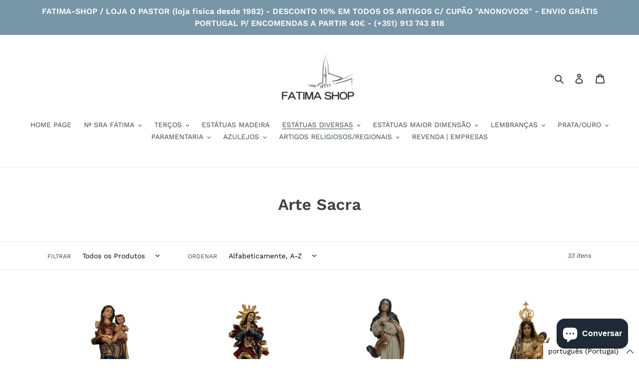

--- FILE ---
content_type: text/html; charset=utf-8
request_url: https://fatima-shop.com/collections/arte-sacra
body_size: 37055
content:
<!doctype html>
<html class="no-js" lang="pt-PT">
<head>
  <!-- Google tag (gtag.js) -->
<script async src="https://www.googletagmanager.com/gtag/js?id=G-7CSTX7F74R"></script>
<script>
  window.dataLayer = window.dataLayer || [];
  function gtag(){dataLayer.push(arguments);}
  gtag('js', new Date());

  gtag('config', 'G-7CSTX7F74R');
</script>
<!-- Added by AVADA SEO Suite -->






<meta name="twitter:image" content="">




<!-- Added by AVADA SEO Suite: Collection Structured Data -->
<script type="application/ld+json">{
  "@context": "https://schema.org",
  "@type": "ItemList",
  "itemListElement": [{
    "@type": "ListItem",
    "position": 1,
    "url": "https://fatima-shop.com/products/amor-de-mae-1"
    },{
    "@type": "ListItem",
    "position": 2,
    "url": "https://fatima-shop.com/products/n%C2%AA-sr%C2%AA-da-conceicao"
    },{
    "@type": "ListItem",
    "position": 3,
    "url": "https://fatima-shop.com/products/n%C2%AA-sr%C2%AA-da-conceicao-1"
    },{
    "@type": "ListItem",
    "position": 4,
    "url": "https://fatima-shop.com/products/n%C2%AA-sr%C2%AA-da-saude"
    },{
    "@type": "ListItem",
    "position": 5,
    "url": "https://fatima-shop.com/products/n%C2%AA-sr%C2%AA-da-saude-2"
    },{
    "@type": "ListItem",
    "position": 6,
    "url": "https://fatima-shop.com/products/n%C2%AA-sr%C2%AA-das-gracas"
    },{
    "@type": "ListItem",
    "position": 7,
    "url": "https://fatima-shop.com/products/n%C2%AA-sr%C2%AA-dos-aflitos-1"
    },{
    "@type": "ListItem",
    "position": 8,
    "url": "https://fatima-shop.com/products/n%C2%AA-sr%C2%AA-dos-amparados"
    },{
    "@type": "ListItem",
    "position": 9,
    "url": "https://fatima-shop.com/products/pieta"
    },{
    "@type": "ListItem",
    "position": 10,
    "url": "https://fatima-shop.com/products/sagrada-familia-7"
    },{
    "@type": "ListItem",
    "position": 11,
    "url": "https://fatima-shop.com/products/presepio-4"
    },{
    "@type": "ListItem",
    "position": 12,
    "url": "https://fatima-shop.com/products/presepio-6"
    },{
    "@type": "ListItem",
    "position": 13,
    "url": "https://fatima-shop.com/products/presepio-deixem-maria-descansar"
    },{
    "@type": "ListItem",
    "position": 14,
    "url": "https://fatima-shop.com/products/presepio-deixem-a-mae-descansar"
    },{
    "@type": "ListItem",
    "position": 15,
    "url": "https://fatima-shop.com/products/presepio-deixem-a-mae-descansar-1"
    },{
    "@type": "ListItem",
    "position": 16,
    "url": "https://fatima-shop.com/products/presepio-deixem-a-mae-descansar-2"
    },{
    "@type": "ListItem",
    "position": 17,
    "url": "https://fatima-shop.com/products/sagrada-familia-6"
    },{
    "@type": "ListItem",
    "position": 18,
    "url": "https://fatima-shop.com/products/sagrada-familia-9"
    },{
    "@type": "ListItem",
    "position": 19,
    "url": "https://fatima-shop.com/products/sagrada-familia-2"
    },{
    "@type": "ListItem",
    "position": 20,
    "url": "https://fatima-shop.com/products/sagrado-coracao-de-jesus-3"
    },{
    "@type": "ListItem",
    "position": 21,
    "url": "https://fatima-shop.com/products/sagrado-coracao-de-maria-2"
    },{
    "@type": "ListItem",
    "position": 22,
    "url": "https://fatima-shop.com/products/santo-antonio-9"
    },{
    "@type": "ListItem",
    "position": 23,
    "url": "https://fatima-shop.com/products/santo-antonio-6"
    },{
    "@type": "ListItem",
    "position": 24,
    "url": "https://fatima-shop.com/products/santo-antonio-7"
    },{
    "@type": "ListItem",
    "position": 25,
    "url": "https://fatima-shop.com/products/santo-antonio-10"
    },{
    "@type": "ListItem",
    "position": 26,
    "url": "https://fatima-shop.com/products/santo-antonio-11"
    },{
    "@type": "ListItem",
    "position": 27,
    "url": "https://fatima-shop.com/products/santo-antonio-12"
    },{
    "@type": "ListItem",
    "position": 28,
    "url": "https://fatima-shop.com/products/santo-antonio-14"
    }]
}</script>
<!-- /Added by AVADA SEO Suite --><!-- Added by AVADA SEO Suite: Breadcrumb Structured Data  -->
<script type="application/ld+json">{
  "@context": "https://schema.org",
  "@type": "BreadcrumbList",
  "itemListElement": [{
    "@type": "ListItem",
    "position": 1,
    "name": "Home",
    "item": "https://fatima-shop.com"
  }, {
    "@type": "ListItem",
    "position": 2,
    "name": "Arte Sacra",
    "item": "https://fatima-shop.com/collections/arte-sacra"
  }]
}
</script>
<!-- Added by AVADA SEO Suite -->


<!-- /Added by AVADA SEO Suite -->

  <meta charset="utf-8">
  <meta http-equiv="X-UA-Compatible" content="IE=edge,chrome=1">
  <meta name="viewport" content="width=device-width,initial-scale=1">
  <meta name="theme-color" content="#557b97">
  <link rel="canonical" href="https://fatima-shop.com/collections/arte-sacra"><title>Arte Sacra
&ndash; Fatima Shop - Loja O Pastor</title><!-- /snippets/social-meta-tags.liquid -->




<meta property="og:site_name" content="Fatima Shop - Loja O Pastor">
<meta property="og:url" content="https://fatima-shop.com/collections/arte-sacra">
<meta property="og:title" content="Arte Sacra">
<meta property="og:type" content="product.group">
<meta property="og:description" content="Artigos religiosos de fátima, arte sacra, paramentaria. Santuário de Nossa Senhora de Fátima. Loja online de Fátima
">





<meta name="twitter:card" content="summary_large_image">
<meta name="twitter:title" content="Arte Sacra">
<meta name="twitter:description" content="Artigos religiosos de fátima, arte sacra, paramentaria. Santuário de Nossa Senhora de Fátima. Loja online de Fátima
">


  <link href="//fatima-shop.com/cdn/shop/t/1/assets/theme.scss.css?v=16112416764772146611762000969" rel="stylesheet" type="text/css" media="all" />

  <script>
    var theme = {
      breakpoints: {
        medium: 750,
        large: 990,
        widescreen: 1400
      },
      strings: {
        addToCart: "Adicionar ao carrinho",
        soldOut: "Esgotado",
        unavailable: "Indisponível",
        regularPrice: "Preço normal",
        salePrice: "Preço de saldo",
        sale: "Promoção",
        fromLowestPrice: "de [price]",
        vendor: "Fornecedor",
        showMore: "Ver mais",
        showLess: "Mostrar Menos",
        searchFor: "Pesquisar por",
        addressError: "Não é possível localizar o endereço",
        addressNoResults: "Nenhum resultado para este endereço",
        addressQueryLimit: "Você excedeu a cota de uso da API do Google. Considere a atualização para um \u003ca href=\"https:\/\/developers.google.com\/maps\/premium\/usage-limits\"\u003ePlano Premium\u003c\/a\u003e.",
        authError: "Houve um problema autenticação de sua conta do Google Maps.",
        newWindow: "Abrirá numa nova janela.",
        external: "Abrirá uma página externa.",
        newWindowExternal: "Abrirá uma página externa numa nova janela.",
        removeLabel: "Remover [product]",
        update: "Atualizar Carrinho de Compras",
        quantity: "Quantidade",
        discountedTotal: "Total de desconto",
        regularTotal: "Total normal",
        priceColumn: "Veja a coluna Preço para detalhes sobre o desconto",
        quantityMinimumMessage: "Quantidade deve ser 1 ou mais",
        cartError: "Ocorreu um erro ao atualizar o seu carrinho. Tente novamente.",
        removedItemMessage: "\u003cspan class=\"cart__removed-product-details\"\u003e([quantity]) [link]\u003c\/span\u003e removido do seu carrinho.",
        unitPrice: "Preço unitário",
        unitPriceSeparator: "por",
        oneCartCount: "Item de 1",
        otherCartCount: "[count] itens",
        quantityLabel: "Quantidade: [count]",
        products: "Produtos",
        loading: "Carregar",
        number_of_results: "[result_number] de [results_count]",
        number_of_results_found: "[results_count] resultados encontrados",
        one_result_found: "1 resultado encontrado"
      },
      moneyFormat: "€{{amount_with_comma_separator}}",
      moneyFormatWithCurrency: "€{{amount_with_comma_separator}} EUR",
      settings: {
        predictiveSearchEnabled: true,
        predictiveSearchShowPrice: false,
        predictiveSearchShowVendor: false
      }
    }

    document.documentElement.className = document.documentElement.className.replace('no-js', 'js');
  </script><script src="//fatima-shop.com/cdn/shop/t/1/assets/lazysizes.js?v=94224023136283657951580583491" async="async"></script>
  <script src="//fatima-shop.com/cdn/shop/t/1/assets/vendor.js?v=85833464202832145531580583493" defer="defer"></script>
  <script src="//fatima-shop.com/cdn/shop/t/1/assets/theme.js?v=56432659619844646691584145426" defer="defer"></script>

  <script>window.performance && window.performance.mark && window.performance.mark('shopify.content_for_header.start');</script><meta name="google-site-verification" content="fPdDYPKurRBpanOgwvoODF-1ipeEx2aHcSq8qfDhYa4">
<meta name="google-site-verification" content="HhX4CE1SVUnfB6zKQeAAsjwP9-C2vJ2eYx1C7kAnWFU">
<meta id="shopify-digital-wallet" name="shopify-digital-wallet" content="/32738738307/digital_wallets/dialog">
<meta name="shopify-checkout-api-token" content="a984258e82d4cddc4be6278b72890ece">
<meta id="in-context-paypal-metadata" data-shop-id="32738738307" data-venmo-supported="false" data-environment="production" data-locale="en_US" data-paypal-v4="true" data-currency="EUR">
<link rel="alternate" type="application/atom+xml" title="Feed" href="/collections/arte-sacra.atom" />
<link rel="next" href="/collections/arte-sacra?page=2">
<link rel="alternate" hreflang="x-default" href="https://fatima-shop.com/collections/arte-sacra">
<link rel="alternate" hreflang="pt" href="https://fatima-shop.com/collections/arte-sacra">
<link rel="alternate" hreflang="de" href="https://fatima-shop.com/de/collections/arte-sacra">
<link rel="alternate" hreflang="en" href="https://fatima-shop.com/en/collections/arte-sacra">
<link rel="alternate" hreflang="es" href="https://fatima-shop.com/es/collections/arte-sacra">
<link rel="alternate" hreflang="fr" href="https://fatima-shop.com/fr/collections/arte-sacra">
<link rel="alternate" hreflang="it" href="https://fatima-shop.com/it/collections/arte-sacra">
<link rel="alternate" type="application/json+oembed" href="https://fatima-shop.com/collections/arte-sacra.oembed">
<script async="async" src="/checkouts/internal/preloads.js?locale=pt-PT"></script>
<script id="apple-pay-shop-capabilities" type="application/json">{"shopId":32738738307,"countryCode":"PT","currencyCode":"EUR","merchantCapabilities":["supports3DS"],"merchantId":"gid:\/\/shopify\/Shop\/32738738307","merchantName":"Fatima Shop - Loja O Pastor","requiredBillingContactFields":["postalAddress","email","phone"],"requiredShippingContactFields":["postalAddress","email","phone"],"shippingType":"shipping","supportedNetworks":["visa","maestro","masterCard","amex"],"total":{"type":"pending","label":"Fatima Shop - Loja O Pastor","amount":"1.00"},"shopifyPaymentsEnabled":true,"supportsSubscriptions":true}</script>
<script id="shopify-features" type="application/json">{"accessToken":"a984258e82d4cddc4be6278b72890ece","betas":["rich-media-storefront-analytics"],"domain":"fatima-shop.com","predictiveSearch":true,"shopId":32738738307,"locale":"pt-pt"}</script>
<script>var Shopify = Shopify || {};
Shopify.shop = "fatima-shop-loja-o-pastor.myshopify.com";
Shopify.locale = "pt-PT";
Shopify.currency = {"active":"EUR","rate":"1.0"};
Shopify.country = "PT";
Shopify.theme = {"name":"Debut","id":86480715907,"schema_name":"Debut","schema_version":"16.2.0","theme_store_id":796,"role":"main"};
Shopify.theme.handle = "null";
Shopify.theme.style = {"id":null,"handle":null};
Shopify.cdnHost = "fatima-shop.com/cdn";
Shopify.routes = Shopify.routes || {};
Shopify.routes.root = "/";</script>
<script type="module">!function(o){(o.Shopify=o.Shopify||{}).modules=!0}(window);</script>
<script>!function(o){function n(){var o=[];function n(){o.push(Array.prototype.slice.apply(arguments))}return n.q=o,n}var t=o.Shopify=o.Shopify||{};t.loadFeatures=n(),t.autoloadFeatures=n()}(window);</script>
<script id="shop-js-analytics" type="application/json">{"pageType":"collection"}</script>
<script defer="defer" async type="module" src="//fatima-shop.com/cdn/shopifycloud/shop-js/modules/v2/client.init-shop-cart-sync_CFX4w5t0.pt-PT.esm.js"></script>
<script defer="defer" async type="module" src="//fatima-shop.com/cdn/shopifycloud/shop-js/modules/v2/chunk.common_BhkIepHa.esm.js"></script>
<script defer="defer" async type="module" src="//fatima-shop.com/cdn/shopifycloud/shop-js/modules/v2/chunk.modal_BqkWJ4Eh.esm.js"></script>
<script type="module">
  await import("//fatima-shop.com/cdn/shopifycloud/shop-js/modules/v2/client.init-shop-cart-sync_CFX4w5t0.pt-PT.esm.js");
await import("//fatima-shop.com/cdn/shopifycloud/shop-js/modules/v2/chunk.common_BhkIepHa.esm.js");
await import("//fatima-shop.com/cdn/shopifycloud/shop-js/modules/v2/chunk.modal_BqkWJ4Eh.esm.js");

  window.Shopify.SignInWithShop?.initShopCartSync?.({"fedCMEnabled":true,"windoidEnabled":true});

</script>
<script>(function() {
  var isLoaded = false;
  function asyncLoad() {
    if (isLoaded) return;
    isLoaded = true;
    var urls = ["https:\/\/gtranslate.io\/shopify\/gtranslate.js?shop=fatima-shop-loja-o-pastor.myshopify.com","https:\/\/api.omegatheme.com\/facebook-chat\/\/facebook-chat.js?v=1616753965\u0026shop=fatima-shop-loja-o-pastor.myshopify.com","https:\/\/seo.apps.avada.io\/avada-seo-installed.js?shop=fatima-shop-loja-o-pastor.myshopify.com"];
    for (var i = 0; i < urls.length; i++) {
      var s = document.createElement('script');
      s.type = 'text/javascript';
      s.async = true;
      s.src = urls[i];
      var x = document.getElementsByTagName('script')[0];
      x.parentNode.insertBefore(s, x);
    }
  };
  if(window.attachEvent) {
    window.attachEvent('onload', asyncLoad);
  } else {
    window.addEventListener('load', asyncLoad, false);
  }
})();</script>
<script id="__st">var __st={"a":32738738307,"offset":0,"reqid":"0d0425f0-a016-402f-88eb-ef4f83137f08-1769246033","pageurl":"fatima-shop.com\/collections\/arte-sacra","u":"2852e79c2343","p":"collection","rtyp":"collection","rid":224048677025};</script>
<script>window.ShopifyPaypalV4VisibilityTracking = true;</script>
<script id="captcha-bootstrap">!function(){'use strict';const t='contact',e='account',n='new_comment',o=[[t,t],['blogs',n],['comments',n],[t,'customer']],c=[[e,'customer_login'],[e,'guest_login'],[e,'recover_customer_password'],[e,'create_customer']],r=t=>t.map((([t,e])=>`form[action*='/${t}']:not([data-nocaptcha='true']) input[name='form_type'][value='${e}']`)).join(','),a=t=>()=>t?[...document.querySelectorAll(t)].map((t=>t.form)):[];function s(){const t=[...o],e=r(t);return a(e)}const i='password',u='form_key',d=['recaptcha-v3-token','g-recaptcha-response','h-captcha-response',i],f=()=>{try{return window.sessionStorage}catch{return}},m='__shopify_v',_=t=>t.elements[u];function p(t,e,n=!1){try{const o=window.sessionStorage,c=JSON.parse(o.getItem(e)),{data:r}=function(t){const{data:e,action:n}=t;return t[m]||n?{data:e,action:n}:{data:t,action:n}}(c);for(const[e,n]of Object.entries(r))t.elements[e]&&(t.elements[e].value=n);n&&o.removeItem(e)}catch(o){console.error('form repopulation failed',{error:o})}}const l='form_type',E='cptcha';function T(t){t.dataset[E]=!0}const w=window,h=w.document,L='Shopify',v='ce_forms',y='captcha';let A=!1;((t,e)=>{const n=(g='f06e6c50-85a8-45c8-87d0-21a2b65856fe',I='https://cdn.shopify.com/shopifycloud/storefront-forms-hcaptcha/ce_storefront_forms_captcha_hcaptcha.v1.5.2.iife.js',D={infoText:'Protegido por hCaptcha',privacyText:'Privacidade',termsText:'Termos'},(t,e,n)=>{const o=w[L][v],c=o.bindForm;if(c)return c(t,g,e,D).then(n);var r;o.q.push([[t,g,e,D],n]),r=I,A||(h.body.append(Object.assign(h.createElement('script'),{id:'captcha-provider',async:!0,src:r})),A=!0)});var g,I,D;w[L]=w[L]||{},w[L][v]=w[L][v]||{},w[L][v].q=[],w[L][y]=w[L][y]||{},w[L][y].protect=function(t,e){n(t,void 0,e),T(t)},Object.freeze(w[L][y]),function(t,e,n,w,h,L){const[v,y,A,g]=function(t,e,n){const i=e?o:[],u=t?c:[],d=[...i,...u],f=r(d),m=r(i),_=r(d.filter((([t,e])=>n.includes(e))));return[a(f),a(m),a(_),s()]}(w,h,L),I=t=>{const e=t.target;return e instanceof HTMLFormElement?e:e&&e.form},D=t=>v().includes(t);t.addEventListener('submit',(t=>{const e=I(t);if(!e)return;const n=D(e)&&!e.dataset.hcaptchaBound&&!e.dataset.recaptchaBound,o=_(e),c=g().includes(e)&&(!o||!o.value);(n||c)&&t.preventDefault(),c&&!n&&(function(t){try{if(!f())return;!function(t){const e=f();if(!e)return;const n=_(t);if(!n)return;const o=n.value;o&&e.removeItem(o)}(t);const e=Array.from(Array(32),(()=>Math.random().toString(36)[2])).join('');!function(t,e){_(t)||t.append(Object.assign(document.createElement('input'),{type:'hidden',name:u})),t.elements[u].value=e}(t,e),function(t,e){const n=f();if(!n)return;const o=[...t.querySelectorAll(`input[type='${i}']`)].map((({name:t})=>t)),c=[...d,...o],r={};for(const[a,s]of new FormData(t).entries())c.includes(a)||(r[a]=s);n.setItem(e,JSON.stringify({[m]:1,action:t.action,data:r}))}(t,e)}catch(e){console.error('failed to persist form',e)}}(e),e.submit())}));const S=(t,e)=>{t&&!t.dataset[E]&&(n(t,e.some((e=>e===t))),T(t))};for(const o of['focusin','change'])t.addEventListener(o,(t=>{const e=I(t);D(e)&&S(e,y())}));const B=e.get('form_key'),M=e.get(l),P=B&&M;t.addEventListener('DOMContentLoaded',(()=>{const t=y();if(P)for(const e of t)e.elements[l].value===M&&p(e,B);[...new Set([...A(),...v().filter((t=>'true'===t.dataset.shopifyCaptcha))])].forEach((e=>S(e,t)))}))}(h,new URLSearchParams(w.location.search),n,t,e,['guest_login'])})(!0,!0)}();</script>
<script integrity="sha256-4kQ18oKyAcykRKYeNunJcIwy7WH5gtpwJnB7kiuLZ1E=" data-source-attribution="shopify.loadfeatures" defer="defer" src="//fatima-shop.com/cdn/shopifycloud/storefront/assets/storefront/load_feature-a0a9edcb.js" crossorigin="anonymous"></script>
<script data-source-attribution="shopify.dynamic_checkout.dynamic.init">var Shopify=Shopify||{};Shopify.PaymentButton=Shopify.PaymentButton||{isStorefrontPortableWallets:!0,init:function(){window.Shopify.PaymentButton.init=function(){};var t=document.createElement("script");t.src="https://fatima-shop.com/cdn/shopifycloud/portable-wallets/latest/portable-wallets.pt-pt.js",t.type="module",document.head.appendChild(t)}};
</script>
<script data-source-attribution="shopify.dynamic_checkout.buyer_consent">
  function portableWalletsHideBuyerConsent(e){var t=document.getElementById("shopify-buyer-consent"),n=document.getElementById("shopify-subscription-policy-button");t&&n&&(t.classList.add("hidden"),t.setAttribute("aria-hidden","true"),n.removeEventListener("click",e))}function portableWalletsShowBuyerConsent(e){var t=document.getElementById("shopify-buyer-consent"),n=document.getElementById("shopify-subscription-policy-button");t&&n&&(t.classList.remove("hidden"),t.removeAttribute("aria-hidden"),n.addEventListener("click",e))}window.Shopify?.PaymentButton&&(window.Shopify.PaymentButton.hideBuyerConsent=portableWalletsHideBuyerConsent,window.Shopify.PaymentButton.showBuyerConsent=portableWalletsShowBuyerConsent);
</script>
<script data-source-attribution="shopify.dynamic_checkout.cart.bootstrap">document.addEventListener("DOMContentLoaded",(function(){function t(){return document.querySelector("shopify-accelerated-checkout-cart, shopify-accelerated-checkout")}if(t())Shopify.PaymentButton.init();else{new MutationObserver((function(e,n){t()&&(Shopify.PaymentButton.init(),n.disconnect())})).observe(document.body,{childList:!0,subtree:!0})}}));
</script>
<link id="shopify-accelerated-checkout-styles" rel="stylesheet" media="screen" href="https://fatima-shop.com/cdn/shopifycloud/portable-wallets/latest/accelerated-checkout-backwards-compat.css" crossorigin="anonymous">
<style id="shopify-accelerated-checkout-cart">
        #shopify-buyer-consent {
  margin-top: 1em;
  display: inline-block;
  width: 100%;
}

#shopify-buyer-consent.hidden {
  display: none;
}

#shopify-subscription-policy-button {
  background: none;
  border: none;
  padding: 0;
  text-decoration: underline;
  font-size: inherit;
  cursor: pointer;
}

#shopify-subscription-policy-button::before {
  box-shadow: none;
}

      </style>

<script>window.performance && window.performance.mark && window.performance.mark('shopify.content_for_header.end');</script>
<!-- BEGIN app block: shopify://apps/consentmo-gdpr/blocks/gdpr_cookie_consent/4fbe573f-a377-4fea-9801-3ee0858cae41 -->


<!-- END app block --><script src="https://cdn.shopify.com/extensions/019be9e8-7389-72d2-90ad-753cce315171/consentmo-gdpr-595/assets/consentmo_cookie_consent.js" type="text/javascript" defer="defer"></script>
<script src="https://cdn.shopify.com/extensions/e8878072-2f6b-4e89-8082-94b04320908d/inbox-1254/assets/inbox-chat-loader.js" type="text/javascript" defer="defer"></script>
<meta property="og:image" content="https://cdn.shopify.com/s/files/1/0327/3873/8307/files/logo_fatima_shop.png?height=628&pad_color=fff&v=1614299636&width=1200" />
<meta property="og:image:secure_url" content="https://cdn.shopify.com/s/files/1/0327/3873/8307/files/logo_fatima_shop.png?height=628&pad_color=fff&v=1614299636&width=1200" />
<meta property="og:image:width" content="1200" />
<meta property="og:image:height" content="628" />
<link href="https://monorail-edge.shopifysvc.com" rel="dns-prefetch">
<script>(function(){if ("sendBeacon" in navigator && "performance" in window) {try {var session_token_from_headers = performance.getEntriesByType('navigation')[0].serverTiming.find(x => x.name == '_s').description;} catch {var session_token_from_headers = undefined;}var session_cookie_matches = document.cookie.match(/_shopify_s=([^;]*)/);var session_token_from_cookie = session_cookie_matches && session_cookie_matches.length === 2 ? session_cookie_matches[1] : "";var session_token = session_token_from_headers || session_token_from_cookie || "";function handle_abandonment_event(e) {var entries = performance.getEntries().filter(function(entry) {return /monorail-edge.shopifysvc.com/.test(entry.name);});if (!window.abandonment_tracked && entries.length === 0) {window.abandonment_tracked = true;var currentMs = Date.now();var navigation_start = performance.timing.navigationStart;var payload = {shop_id: 32738738307,url: window.location.href,navigation_start,duration: currentMs - navigation_start,session_token,page_type: "collection"};window.navigator.sendBeacon("https://monorail-edge.shopifysvc.com/v1/produce", JSON.stringify({schema_id: "online_store_buyer_site_abandonment/1.1",payload: payload,metadata: {event_created_at_ms: currentMs,event_sent_at_ms: currentMs}}));}}window.addEventListener('pagehide', handle_abandonment_event);}}());</script>
<script id="web-pixels-manager-setup">(function e(e,d,r,n,o){if(void 0===o&&(o={}),!Boolean(null===(a=null===(i=window.Shopify)||void 0===i?void 0:i.analytics)||void 0===a?void 0:a.replayQueue)){var i,a;window.Shopify=window.Shopify||{};var t=window.Shopify;t.analytics=t.analytics||{};var s=t.analytics;s.replayQueue=[],s.publish=function(e,d,r){return s.replayQueue.push([e,d,r]),!0};try{self.performance.mark("wpm:start")}catch(e){}var l=function(){var e={modern:/Edge?\/(1{2}[4-9]|1[2-9]\d|[2-9]\d{2}|\d{4,})\.\d+(\.\d+|)|Firefox\/(1{2}[4-9]|1[2-9]\d|[2-9]\d{2}|\d{4,})\.\d+(\.\d+|)|Chrom(ium|e)\/(9{2}|\d{3,})\.\d+(\.\d+|)|(Maci|X1{2}).+ Version\/(15\.\d+|(1[6-9]|[2-9]\d|\d{3,})\.\d+)([,.]\d+|)( \(\w+\)|)( Mobile\/\w+|) Safari\/|Chrome.+OPR\/(9{2}|\d{3,})\.\d+\.\d+|(CPU[ +]OS|iPhone[ +]OS|CPU[ +]iPhone|CPU IPhone OS|CPU iPad OS)[ +]+(15[._]\d+|(1[6-9]|[2-9]\d|\d{3,})[._]\d+)([._]\d+|)|Android:?[ /-](13[3-9]|1[4-9]\d|[2-9]\d{2}|\d{4,})(\.\d+|)(\.\d+|)|Android.+Firefox\/(13[5-9]|1[4-9]\d|[2-9]\d{2}|\d{4,})\.\d+(\.\d+|)|Android.+Chrom(ium|e)\/(13[3-9]|1[4-9]\d|[2-9]\d{2}|\d{4,})\.\d+(\.\d+|)|SamsungBrowser\/([2-9]\d|\d{3,})\.\d+/,legacy:/Edge?\/(1[6-9]|[2-9]\d|\d{3,})\.\d+(\.\d+|)|Firefox\/(5[4-9]|[6-9]\d|\d{3,})\.\d+(\.\d+|)|Chrom(ium|e)\/(5[1-9]|[6-9]\d|\d{3,})\.\d+(\.\d+|)([\d.]+$|.*Safari\/(?![\d.]+ Edge\/[\d.]+$))|(Maci|X1{2}).+ Version\/(10\.\d+|(1[1-9]|[2-9]\d|\d{3,})\.\d+)([,.]\d+|)( \(\w+\)|)( Mobile\/\w+|) Safari\/|Chrome.+OPR\/(3[89]|[4-9]\d|\d{3,})\.\d+\.\d+|(CPU[ +]OS|iPhone[ +]OS|CPU[ +]iPhone|CPU IPhone OS|CPU iPad OS)[ +]+(10[._]\d+|(1[1-9]|[2-9]\d|\d{3,})[._]\d+)([._]\d+|)|Android:?[ /-](13[3-9]|1[4-9]\d|[2-9]\d{2}|\d{4,})(\.\d+|)(\.\d+|)|Mobile Safari.+OPR\/([89]\d|\d{3,})\.\d+\.\d+|Android.+Firefox\/(13[5-9]|1[4-9]\d|[2-9]\d{2}|\d{4,})\.\d+(\.\d+|)|Android.+Chrom(ium|e)\/(13[3-9]|1[4-9]\d|[2-9]\d{2}|\d{4,})\.\d+(\.\d+|)|Android.+(UC? ?Browser|UCWEB|U3)[ /]?(15\.([5-9]|\d{2,})|(1[6-9]|[2-9]\d|\d{3,})\.\d+)\.\d+|SamsungBrowser\/(5\.\d+|([6-9]|\d{2,})\.\d+)|Android.+MQ{2}Browser\/(14(\.(9|\d{2,})|)|(1[5-9]|[2-9]\d|\d{3,})(\.\d+|))(\.\d+|)|K[Aa][Ii]OS\/(3\.\d+|([4-9]|\d{2,})\.\d+)(\.\d+|)/},d=e.modern,r=e.legacy,n=navigator.userAgent;return n.match(d)?"modern":n.match(r)?"legacy":"unknown"}(),u="modern"===l?"modern":"legacy",c=(null!=n?n:{modern:"",legacy:""})[u],f=function(e){return[e.baseUrl,"/wpm","/b",e.hashVersion,"modern"===e.buildTarget?"m":"l",".js"].join("")}({baseUrl:d,hashVersion:r,buildTarget:u}),m=function(e){var d=e.version,r=e.bundleTarget,n=e.surface,o=e.pageUrl,i=e.monorailEndpoint;return{emit:function(e){var a=e.status,t=e.errorMsg,s=(new Date).getTime(),l=JSON.stringify({metadata:{event_sent_at_ms:s},events:[{schema_id:"web_pixels_manager_load/3.1",payload:{version:d,bundle_target:r,page_url:o,status:a,surface:n,error_msg:t},metadata:{event_created_at_ms:s}}]});if(!i)return console&&console.warn&&console.warn("[Web Pixels Manager] No Monorail endpoint provided, skipping logging."),!1;try{return self.navigator.sendBeacon.bind(self.navigator)(i,l)}catch(e){}var u=new XMLHttpRequest;try{return u.open("POST",i,!0),u.setRequestHeader("Content-Type","text/plain"),u.send(l),!0}catch(e){return console&&console.warn&&console.warn("[Web Pixels Manager] Got an unhandled error while logging to Monorail."),!1}}}}({version:r,bundleTarget:l,surface:e.surface,pageUrl:self.location.href,monorailEndpoint:e.monorailEndpoint});try{o.browserTarget=l,function(e){var d=e.src,r=e.async,n=void 0===r||r,o=e.onload,i=e.onerror,a=e.sri,t=e.scriptDataAttributes,s=void 0===t?{}:t,l=document.createElement("script"),u=document.querySelector("head"),c=document.querySelector("body");if(l.async=n,l.src=d,a&&(l.integrity=a,l.crossOrigin="anonymous"),s)for(var f in s)if(Object.prototype.hasOwnProperty.call(s,f))try{l.dataset[f]=s[f]}catch(e){}if(o&&l.addEventListener("load",o),i&&l.addEventListener("error",i),u)u.appendChild(l);else{if(!c)throw new Error("Did not find a head or body element to append the script");c.appendChild(l)}}({src:f,async:!0,onload:function(){if(!function(){var e,d;return Boolean(null===(d=null===(e=window.Shopify)||void 0===e?void 0:e.analytics)||void 0===d?void 0:d.initialized)}()){var d=window.webPixelsManager.init(e)||void 0;if(d){var r=window.Shopify.analytics;r.replayQueue.forEach((function(e){var r=e[0],n=e[1],o=e[2];d.publishCustomEvent(r,n,o)})),r.replayQueue=[],r.publish=d.publishCustomEvent,r.visitor=d.visitor,r.initialized=!0}}},onerror:function(){return m.emit({status:"failed",errorMsg:"".concat(f," has failed to load")})},sri:function(e){var d=/^sha384-[A-Za-z0-9+/=]+$/;return"string"==typeof e&&d.test(e)}(c)?c:"",scriptDataAttributes:o}),m.emit({status:"loading"})}catch(e){m.emit({status:"failed",errorMsg:(null==e?void 0:e.message)||"Unknown error"})}}})({shopId: 32738738307,storefrontBaseUrl: "https://fatima-shop.com",extensionsBaseUrl: "https://extensions.shopifycdn.com/cdn/shopifycloud/web-pixels-manager",monorailEndpoint: "https://monorail-edge.shopifysvc.com/unstable/produce_batch",surface: "storefront-renderer",enabledBetaFlags: ["2dca8a86"],webPixelsConfigList: [{"id":"2957705545","configuration":"{\"tagID\":\"2613668235121\"}","eventPayloadVersion":"v1","runtimeContext":"STRICT","scriptVersion":"18031546ee651571ed29edbe71a3550b","type":"APP","apiClientId":3009811,"privacyPurposes":["ANALYTICS","MARKETING","SALE_OF_DATA"],"dataSharingAdjustments":{"protectedCustomerApprovalScopes":["read_customer_address","read_customer_email","read_customer_name","read_customer_personal_data","read_customer_phone"]}},{"id":"1493664073","configuration":"{\"pixel_id\":\"2755431674583694\",\"pixel_type\":\"facebook_pixel\"}","eventPayloadVersion":"v1","runtimeContext":"OPEN","scriptVersion":"ca16bc87fe92b6042fbaa3acc2fbdaa6","type":"APP","apiClientId":2329312,"privacyPurposes":["ANALYTICS","MARKETING","SALE_OF_DATA"],"dataSharingAdjustments":{"protectedCustomerApprovalScopes":["read_customer_address","read_customer_email","read_customer_name","read_customer_personal_data","read_customer_phone"]}},{"id":"1270153545","configuration":"{\"config\":\"{\\\"google_tag_ids\\\":[\\\"GT-TNLL3F4J\\\"],\\\"target_country\\\":\\\"PT\\\",\\\"gtag_events\\\":[{\\\"type\\\":\\\"view_item\\\",\\\"action_label\\\":\\\"MC-THZNN8BY76\\\"},{\\\"type\\\":\\\"purchase\\\",\\\"action_label\\\":\\\"MC-THZNN8BY76\\\"},{\\\"type\\\":\\\"page_view\\\",\\\"action_label\\\":\\\"MC-THZNN8BY76\\\"}],\\\"enable_monitoring_mode\\\":false}\"}","eventPayloadVersion":"v1","runtimeContext":"OPEN","scriptVersion":"b2a88bafab3e21179ed38636efcd8a93","type":"APP","apiClientId":1780363,"privacyPurposes":[],"dataSharingAdjustments":{"protectedCustomerApprovalScopes":["read_customer_address","read_customer_email","read_customer_name","read_customer_personal_data","read_customer_phone"]}},{"id":"shopify-app-pixel","configuration":"{}","eventPayloadVersion":"v1","runtimeContext":"STRICT","scriptVersion":"0450","apiClientId":"shopify-pixel","type":"APP","privacyPurposes":["ANALYTICS","MARKETING"]},{"id":"shopify-custom-pixel","eventPayloadVersion":"v1","runtimeContext":"LAX","scriptVersion":"0450","apiClientId":"shopify-pixel","type":"CUSTOM","privacyPurposes":["ANALYTICS","MARKETING"]}],isMerchantRequest: false,initData: {"shop":{"name":"Fatima Shop - Loja O Pastor","paymentSettings":{"currencyCode":"EUR"},"myshopifyDomain":"fatima-shop-loja-o-pastor.myshopify.com","countryCode":"PT","storefrontUrl":"https:\/\/fatima-shop.com"},"customer":null,"cart":null,"checkout":null,"productVariants":[],"purchasingCompany":null},},"https://fatima-shop.com/cdn","fcfee988w5aeb613cpc8e4bc33m6693e112",{"modern":"","legacy":""},{"shopId":"32738738307","storefrontBaseUrl":"https:\/\/fatima-shop.com","extensionBaseUrl":"https:\/\/extensions.shopifycdn.com\/cdn\/shopifycloud\/web-pixels-manager","surface":"storefront-renderer","enabledBetaFlags":"[\"2dca8a86\"]","isMerchantRequest":"false","hashVersion":"fcfee988w5aeb613cpc8e4bc33m6693e112","publish":"custom","events":"[[\"page_viewed\",{}],[\"collection_viewed\",{\"collection\":{\"id\":\"224048677025\",\"title\":\"Arte Sacra\",\"productVariants\":[{\"price\":{\"amount\":650.0,\"currencyCode\":\"EUR\"},\"product\":{\"title\":\"Amor de Mãe\",\"vendor\":\"Fatima Shop - Loja O Pastor\",\"id\":\"6795745624225\",\"untranslatedTitle\":\"Amor de Mãe\",\"url\":\"\/products\/amor-de-mae-1\",\"type\":\"\"},\"id\":\"40150054043809\",\"image\":{\"src\":\"\/\/fatima-shop.com\/cdn\/shop\/products\/IMG_9989-removebg-preview.png?v=1623688190\"},\"sku\":\"\",\"title\":\"Default Title\",\"untranslatedTitle\":\"Default Title\"},{\"price\":{\"amount\":159.5,\"currencyCode\":\"EUR\"},\"product\":{\"title\":\"Nª Srª da Conceição\",\"vendor\":\"Fatima Shop - Loja O Pastor\",\"id\":\"5441268023457\",\"untranslatedTitle\":\"Nª Srª da Conceição\",\"url\":\"\/products\/n%C2%AA-sr%C2%AA-da-conceicao\",\"type\":\"\"},\"id\":\"35288234328225\",\"image\":{\"src\":\"\/\/fatima-shop.com\/cdn\/shop\/products\/IMG_3740-removebg-preview.png?v=1595597925\"},\"sku\":\"\",\"title\":\"Default Title\",\"untranslatedTitle\":\"Default Title\"},{\"price\":{\"amount\":89.0,\"currencyCode\":\"EUR\"},\"product\":{\"title\":\"Nª Srª da Conceição\",\"vendor\":\"Fatima Shop - Loja O Pastor\",\"id\":\"5735281754273\",\"untranslatedTitle\":\"Nª Srª da Conceição\",\"url\":\"\/products\/n%C2%AA-sr%C2%AA-da-conceicao-1\",\"type\":\"\"},\"id\":\"36487100891297\",\"image\":{\"src\":\"\/\/fatima-shop.com\/cdn\/shop\/products\/221.jpg?v=1606231295\"},\"sku\":\"\",\"title\":\"Default Title\",\"untranslatedTitle\":\"Default Title\"},{\"price\":{\"amount\":115.0,\"currencyCode\":\"EUR\"},\"product\":{\"title\":\"Nª Srª da Saúde\",\"vendor\":\"Fatima Shop - Loja O Pastor\",\"id\":\"5441255342241\",\"untranslatedTitle\":\"Nª Srª da Saúde\",\"url\":\"\/products\/n%C2%AA-sr%C2%AA-da-saude\",\"type\":\"\"},\"id\":\"35288188059809\",\"image\":{\"src\":\"\/\/fatima-shop.com\/cdn\/shop\/products\/IMG_3741-removebg-preview.png?v=1604485528\"},\"sku\":\"\",\"title\":\"Default Title\",\"untranslatedTitle\":\"Default Title\"},{\"price\":{\"amount\":240.0,\"currencyCode\":\"EUR\"},\"product\":{\"title\":\"Nª Srª da Saúde\",\"vendor\":\"Fatima Shop - Loja O Pastor\",\"id\":\"6710826795169\",\"untranslatedTitle\":\"Nª Srª da Saúde\",\"url\":\"\/products\/n%C2%AA-sr%C2%AA-da-saude-2\",\"type\":\"\"},\"id\":\"39830245343393\",\"image\":{\"src\":\"\/\/fatima-shop.com\/cdn\/shop\/products\/IMG_9630-removebg-preview_7a586e8d-8931-484b-904d-f55d17512e9c.png?v=1620406670\"},\"sku\":\"\",\"title\":\"Default Title\",\"untranslatedTitle\":\"Default Title\"},{\"price\":{\"amount\":850.0,\"currencyCode\":\"EUR\"},\"product\":{\"title\":\"Nª Srª das Graças\",\"vendor\":\"Fatima Shop - Loja O Pastor\",\"id\":\"6795709415585\",\"untranslatedTitle\":\"Nª Srª das Graças\",\"url\":\"\/products\/n%C2%AA-sr%C2%AA-das-gracas\",\"type\":\"\"},\"id\":\"40149940797601\",\"image\":{\"src\":\"\/\/fatima-shop.com\/cdn\/shop\/products\/IMG_9985-removebg-preview.png?v=1623687402\"},\"sku\":\"\",\"title\":\"Default Title\",\"untranslatedTitle\":\"Default Title\"},{\"price\":{\"amount\":45.0,\"currencyCode\":\"EUR\"},\"product\":{\"title\":\"Nª Srª dos Aflitos\",\"vendor\":\"Fatima Shop - Loja O Pastor\",\"id\":\"5735192658081\",\"untranslatedTitle\":\"Nª Srª dos Aflitos\",\"url\":\"\/products\/n%C2%AA-sr%C2%AA-dos-aflitos-1\",\"type\":\"\"},\"id\":\"36486798442657\",\"image\":{\"src\":\"\/\/fatima-shop.com\/cdn\/shop\/products\/rrrrrr.jpg?v=1606231290\"},\"sku\":\"\",\"title\":\"Default Title\",\"untranslatedTitle\":\"Default Title\"},{\"price\":{\"amount\":56.5,\"currencyCode\":\"EUR\"},\"product\":{\"title\":\"Nª Srª dos Amparados\",\"vendor\":\"Fatima Shop - Loja O Pastor\",\"id\":\"5441407287457\",\"untranslatedTitle\":\"Nª Srª dos Amparados\",\"url\":\"\/products\/n%C2%AA-sr%C2%AA-dos-amparados\",\"type\":\"\"},\"id\":\"35288671355041\",\"image\":{\"src\":\"\/\/fatima-shop.com\/cdn\/shop\/products\/IMG_3750-removebg-preview.png?v=1595599685\"},\"sku\":\"\",\"title\":\"Vermelho\",\"untranslatedTitle\":\"Vermelho\"},{\"price\":{\"amount\":29.5,\"currencyCode\":\"EUR\"},\"product\":{\"title\":\"Pieta\",\"vendor\":\"Fatima Shop - Loja O Pastor\",\"id\":\"5441375436961\",\"untranslatedTitle\":\"Pieta\",\"url\":\"\/products\/pieta\",\"type\":\"\"},\"id\":\"35288623939745\",\"image\":{\"src\":\"\/\/fatima-shop.com\/cdn\/shop\/products\/IMG_3747-removebg-preview.png?v=1595599419\"},\"sku\":\"\",\"title\":\"Cor Marfim\",\"untranslatedTitle\":\"Cor Marfim\"},{\"price\":{\"amount\":199.0,\"currencyCode\":\"EUR\"},\"product\":{\"title\":\"Presépio\",\"vendor\":\"Fatima Shop - Loja O Pastor\",\"id\":\"5723058733217\",\"untranslatedTitle\":\"Presépio\",\"url\":\"\/products\/sagrada-familia-7\",\"type\":\"\"},\"id\":\"36427471421601\",\"image\":{\"src\":\"\/\/fatima-shop.com\/cdn\/shop\/products\/SemTitulo_4f860c8b-48a9-464f-8dbd-dd30af44d198.jpg?v=1606231258\"},\"sku\":\"\",\"title\":\"47 cm\",\"untranslatedTitle\":\"47 cm\"},{\"price\":{\"amount\":69.0,\"currencyCode\":\"EUR\"},\"product\":{\"title\":\"Presépio\",\"vendor\":\"Fatima Shop - Loja O Pastor\",\"id\":\"5730578432161\",\"untranslatedTitle\":\"Presépio\",\"url\":\"\/products\/presepio-4\",\"type\":\"\"},\"id\":\"36460525289633\",\"image\":{\"src\":\"\/\/fatima-shop.com\/cdn\/shop\/products\/werty.jpg?v=1606231263\"},\"sku\":\"\",\"title\":\"Default Title\",\"untranslatedTitle\":\"Default Title\"},{\"price\":{\"amount\":139.0,\"currencyCode\":\"EUR\"},\"product\":{\"title\":\"Presépio\",\"vendor\":\"Fatima Shop - Loja O Pastor\",\"id\":\"5746888245409\",\"untranslatedTitle\":\"Presépio\",\"url\":\"\/products\/presepio-6\",\"type\":\"\"},\"id\":\"36543578046625\",\"image\":{\"src\":\"\/\/fatima-shop.com\/cdn\/shop\/products\/IMG_6494-removebg-preview.png?v=1606231312\"},\"sku\":\"0\",\"title\":\"Default Title\",\"untranslatedTitle\":\"Default Title\"},{\"price\":{\"amount\":85.0,\"currencyCode\":\"EUR\"},\"product\":{\"title\":\"Presépio Deixem a Mãe Descansar\",\"vendor\":\"Fatima Shop - Loja O Pastor\",\"id\":\"6710429974689\",\"untranslatedTitle\":\"Presépio Deixem a Mãe Descansar\",\"url\":\"\/products\/presepio-deixem-maria-descansar\",\"type\":\"\"},\"id\":\"39829686354081\",\"image\":{\"src\":\"\/\/fatima-shop.com\/cdn\/shop\/products\/IMG_9626-removebg-preview.png?v=1620403504\"},\"sku\":\"\",\"title\":\"Marfim\",\"untranslatedTitle\":\"Marfim\"},{\"price\":{\"amount\":190.0,\"currencyCode\":\"EUR\"},\"product\":{\"title\":\"Presépio Deixem a Mãe Descansar\",\"vendor\":\"Fatima Shop - Loja O Pastor\",\"id\":\"6710701981857\",\"untranslatedTitle\":\"Presépio Deixem a Mãe Descansar\",\"url\":\"\/products\/presepio-deixem-a-mae-descansar\",\"type\":\"\"},\"id\":\"39829843804321\",\"image\":{\"src\":\"\/\/fatima-shop.com\/cdn\/shop\/products\/IMG_9609-removebg-preview.png?v=1620404733\"},\"sku\":\"\",\"title\":\"Cores\",\"untranslatedTitle\":\"Cores\"},{\"price\":{\"amount\":129.0,\"currencyCode\":\"EUR\"},\"product\":{\"title\":\"Presépio Deixem a Mãe Descansar\",\"vendor\":\"Fatima Shop - Loja O Pastor\",\"id\":\"6710729244833\",\"untranslatedTitle\":\"Presépio Deixem a Mãe Descansar\",\"url\":\"\/products\/presepio-deixem-a-mae-descansar-1\",\"type\":\"\"},\"id\":\"39829936734369\",\"image\":{\"src\":\"\/\/fatima-shop.com\/cdn\/shop\/products\/IMG_9620-removebg-preview.png?v=1620405006\"},\"sku\":\"\",\"title\":\"Marfim\",\"untranslatedTitle\":\"Marfim\"},{\"price\":{\"amount\":210.0,\"currencyCode\":\"EUR\"},\"product\":{\"title\":\"Presépio Deixem a Mãe Descansar\",\"vendor\":\"Fatima Shop - Loja O Pastor\",\"id\":\"6710778069153\",\"untranslatedTitle\":\"Presépio Deixem a Mãe Descansar\",\"url\":\"\/products\/presepio-deixem-a-mae-descansar-2\",\"type\":\"\"},\"id\":\"39830129639585\",\"image\":{\"src\":\"\/\/fatima-shop.com\/cdn\/shop\/products\/IMG_9621-removebg-preview.png?v=1620405741\"},\"sku\":\"\",\"title\":\"Marfim e Folha de Ouro\",\"untranslatedTitle\":\"Marfim e Folha de Ouro\"},{\"price\":{\"amount\":69.0,\"currencyCode\":\"EUR\"},\"product\":{\"title\":\"Sagrada Família\",\"vendor\":\"Fatima Shop - Loja O Pastor\",\"id\":\"5723042349217\",\"untranslatedTitle\":\"Sagrada Família\",\"url\":\"\/products\/sagrada-familia-6\",\"type\":\"\"},\"id\":\"36427441406113\",\"image\":{\"src\":\"\/\/fatima-shop.com\/cdn\/shop\/products\/SemTitulo.jpg?v=1606231255\"},\"sku\":\"\",\"title\":\"24 cm\",\"untranslatedTitle\":\"24 cm\"},{\"price\":{\"amount\":999.0,\"currencyCode\":\"EUR\"},\"product\":{\"title\":\"Sagrada Família\",\"vendor\":\"Fatima Shop - Loja O Pastor\",\"id\":\"6795713806497\",\"untranslatedTitle\":\"Sagrada Família\",\"url\":\"\/products\/sagrada-familia-9\",\"type\":\"\"},\"id\":\"40149952757921\",\"image\":{\"src\":\"\/\/fatima-shop.com\/cdn\/shop\/products\/IMG_9987-removebg-preview.png?v=1623687512\"},\"sku\":\"\",\"title\":\"Default Title\",\"untranslatedTitle\":\"Default Title\"},{\"price\":{\"amount\":25.0,\"currencyCode\":\"EUR\"},\"product\":{\"title\":\"Sagrada Família\",\"vendor\":\"Fatima Shop - Loja O Pastor\",\"id\":\"9982018978121\",\"untranslatedTitle\":\"Sagrada Família\",\"url\":\"\/products\/sagrada-familia-2\",\"type\":\"\"},\"id\":\"53525392785737\",\"image\":{\"src\":\"\/\/fatima-shop.com\/cdn\/shop\/files\/092-47104.jpg?v=1765985999\"},\"sku\":null,\"title\":\"Default Title\",\"untranslatedTitle\":\"Default Title\"},{\"price\":{\"amount\":49.5,\"currencyCode\":\"EUR\"},\"product\":{\"title\":\"Sagrado Coração de Jesus\",\"vendor\":\"Fatima Shop - Loja O Pastor\",\"id\":\"5734676332705\",\"untranslatedTitle\":\"Sagrado Coração de Jesus\",\"url\":\"\/products\/sagrado-coracao-de-jesus-3\",\"type\":\"\"},\"id\":\"36484641620129\",\"image\":{\"src\":\"\/\/fatima-shop.com\/cdn\/shop\/products\/wer.jpg?v=1606231266\"},\"sku\":\"\",\"title\":\"Default Title\",\"untranslatedTitle\":\"Default Title\"},{\"price\":{\"amount\":49.5,\"currencyCode\":\"EUR\"},\"product\":{\"title\":\"Sagrado Coração de Maria\",\"vendor\":\"Fatima Shop - Loja O Pastor\",\"id\":\"5455549890721\",\"untranslatedTitle\":\"Sagrado Coração de Maria\",\"url\":\"\/products\/sagrado-coracao-de-maria-2\",\"type\":\"\"},\"id\":\"35346678874273\",\"image\":{\"src\":\"\/\/fatima-shop.com\/cdn\/shop\/products\/IMG_3754-removebg-preview.png?v=1601382479\"},\"sku\":\"\",\"title\":\"Default Title\",\"untranslatedTitle\":\"Default Title\"},{\"price\":{\"amount\":49.5,\"currencyCode\":\"EUR\"},\"product\":{\"title\":\"Santo António\",\"vendor\":\"Fatima Shop - Loja O Pastor\",\"id\":\"5441452474529\",\"untranslatedTitle\":\"Santo António\",\"url\":\"\/products\/santo-antonio-9\",\"type\":\"\"},\"id\":\"35288922423457\",\"image\":{\"src\":\"\/\/fatima-shop.com\/cdn\/shop\/products\/werghgfe.jpg?v=1601384091\"},\"sku\":\"\",\"title\":\"Default Title\",\"untranslatedTitle\":\"Default Title\"},{\"price\":{\"amount\":174.0,\"currencyCode\":\"EUR\"},\"product\":{\"title\":\"Santo António\",\"vendor\":\"Fatima Shop - Loja O Pastor\",\"id\":\"5734984089761\",\"untranslatedTitle\":\"Santo António\",\"url\":\"\/products\/santo-antonio-6\",\"type\":\"\"},\"id\":\"36486146359457\",\"image\":{\"src\":\"\/\/fatima-shop.com\/cdn\/shop\/products\/sdfghgfd.jpg?v=1606231269\"},\"sku\":\"\",\"title\":\"Default Title\",\"untranslatedTitle\":\"Default Title\"},{\"price\":{\"amount\":115.0,\"currencyCode\":\"EUR\"},\"product\":{\"title\":\"Santo António\",\"vendor\":\"Fatima Shop - Loja O Pastor\",\"id\":\"5735029309601\",\"untranslatedTitle\":\"Santo António\",\"url\":\"\/products\/santo-antonio-7\",\"type\":\"\"},\"id\":\"36486260326561\",\"image\":{\"src\":\"\/\/fatima-shop.com\/cdn\/shop\/products\/wwwww.jpg?v=1606231272\"},\"sku\":\"\",\"title\":\"Default Title\",\"untranslatedTitle\":\"Default Title\"},{\"price\":{\"amount\":127.5,\"currencyCode\":\"EUR\"},\"product\":{\"title\":\"Santo António\",\"vendor\":\"Fatima Shop - Loja O Pastor\",\"id\":\"5735116308641\",\"untranslatedTitle\":\"Santo António\",\"url\":\"\/products\/santo-antonio-10\",\"type\":\"\"},\"id\":\"36486535676065\",\"image\":{\"src\":\"\/\/fatima-shop.com\/cdn\/shop\/products\/iuytfguhj.jpg?v=1606231277\"},\"sku\":\"\",\"title\":\"Default Title\",\"untranslatedTitle\":\"Default Title\"},{\"price\":{\"amount\":29.9,\"currencyCode\":\"EUR\"},\"product\":{\"title\":\"Santo António\",\"vendor\":\"Fatima Shop - Loja O Pastor\",\"id\":\"5735134068897\",\"untranslatedTitle\":\"Santo António\",\"url\":\"\/products\/santo-antonio-11\",\"type\":\"\"},\"id\":\"36486615793825\",\"image\":{\"src\":\"\/\/fatima-shop.com\/cdn\/shop\/products\/cvbn.jpg?v=1606231280\"},\"sku\":\"\",\"title\":\"13 cm\",\"untranslatedTitle\":\"13 cm\"},{\"price\":{\"amount\":175.0,\"currencyCode\":\"EUR\"},\"product\":{\"title\":\"Santo António\",\"vendor\":\"Fatima Shop - Loja O Pastor\",\"id\":\"5735145111713\",\"untranslatedTitle\":\"Santo António\",\"url\":\"\/products\/santo-antonio-12\",\"type\":\"\"},\"id\":\"36486646005921\",\"image\":{\"src\":\"\/\/fatima-shop.com\/cdn\/shop\/products\/asdfggfd.jpg?v=1606231282\"},\"sku\":\"\",\"title\":\"Default Title\",\"untranslatedTitle\":\"Default Title\"},{\"price\":{\"amount\":485.0,\"currencyCode\":\"EUR\"},\"product\":{\"title\":\"Santo António\",\"vendor\":\"Fatima Shop - Loja O Pastor\",\"id\":\"6795688411297\",\"untranslatedTitle\":\"Santo António\",\"url\":\"\/products\/santo-antonio-14\",\"type\":\"\"},\"id\":\"40149887287457\",\"image\":{\"src\":\"\/\/fatima-shop.com\/cdn\/shop\/products\/IMG_9979-removebg-preview.png?v=1623686942\"},\"sku\":\"\",\"title\":\"Default Title\",\"untranslatedTitle\":\"Default Title\"}]}}]]"});</script><script>
  window.ShopifyAnalytics = window.ShopifyAnalytics || {};
  window.ShopifyAnalytics.meta = window.ShopifyAnalytics.meta || {};
  window.ShopifyAnalytics.meta.currency = 'EUR';
  var meta = {"products":[{"id":6795745624225,"gid":"gid:\/\/shopify\/Product\/6795745624225","vendor":"Fatima Shop - Loja O Pastor","type":"","handle":"amor-de-mae-1","variants":[{"id":40150054043809,"price":65000,"name":"Amor de Mãe","public_title":null,"sku":""}],"remote":false},{"id":5441268023457,"gid":"gid:\/\/shopify\/Product\/5441268023457","vendor":"Fatima Shop - Loja O Pastor","type":"","handle":"nª-srª-da-conceicao","variants":[{"id":35288234328225,"price":15950,"name":"Nª Srª da Conceição","public_title":null,"sku":""}],"remote":false},{"id":5735281754273,"gid":"gid:\/\/shopify\/Product\/5735281754273","vendor":"Fatima Shop - Loja O Pastor","type":"","handle":"nª-srª-da-conceicao-1","variants":[{"id":36487100891297,"price":8900,"name":"Nª Srª da Conceição","public_title":null,"sku":""}],"remote":false},{"id":5441255342241,"gid":"gid:\/\/shopify\/Product\/5441255342241","vendor":"Fatima Shop - Loja O Pastor","type":"","handle":"nª-srª-da-saude","variants":[{"id":35288188059809,"price":11500,"name":"Nª Srª da Saúde","public_title":null,"sku":""}],"remote":false},{"id":6710826795169,"gid":"gid:\/\/shopify\/Product\/6710826795169","vendor":"Fatima Shop - Loja O Pastor","type":"","handle":"nª-srª-da-saude-2","variants":[{"id":39830245343393,"price":24000,"name":"Nª Srª da Saúde","public_title":null,"sku":""}],"remote":false},{"id":6795709415585,"gid":"gid:\/\/shopify\/Product\/6795709415585","vendor":"Fatima Shop - Loja O Pastor","type":"","handle":"nª-srª-das-gracas","variants":[{"id":40149940797601,"price":85000,"name":"Nª Srª das Graças","public_title":null,"sku":""}],"remote":false},{"id":5735192658081,"gid":"gid:\/\/shopify\/Product\/5735192658081","vendor":"Fatima Shop - Loja O Pastor","type":"","handle":"nª-srª-dos-aflitos-1","variants":[{"id":36486798442657,"price":4500,"name":"Nª Srª dos Aflitos","public_title":null,"sku":""}],"remote":false},{"id":5441407287457,"gid":"gid:\/\/shopify\/Product\/5441407287457","vendor":"Fatima Shop - Loja O Pastor","type":"","handle":"nª-srª-dos-amparados","variants":[{"id":35288671355041,"price":5650,"name":"Nª Srª dos Amparados - Vermelho","public_title":"Vermelho","sku":""},{"id":35288671387809,"price":5650,"name":"Nª Srª dos Amparados - Azul","public_title":"Azul","sku":""}],"remote":false},{"id":5441375436961,"gid":"gid:\/\/shopify\/Product\/5441375436961","vendor":"Fatima Shop - Loja O Pastor","type":"","handle":"pieta","variants":[{"id":35288623939745,"price":2950,"name":"Pieta - Cor Marfim","public_title":"Cor Marfim","sku":""},{"id":35288623972513,"price":3450,"name":"Pieta - Cores","public_title":"Cores","sku":""}],"remote":false},{"id":5723058733217,"gid":"gid:\/\/shopify\/Product\/5723058733217","vendor":"Fatima Shop - Loja O Pastor","type":"","handle":"sagrada-familia-7","variants":[{"id":36427471421601,"price":19900,"name":"Presépio - 47 cm","public_title":"47 cm","sku":""},{"id":36427471454369,"price":30000,"name":"Presépio - 66 cm","public_title":"66 cm","sku":""}],"remote":false},{"id":5730578432161,"gid":"gid:\/\/shopify\/Product\/5730578432161","vendor":"Fatima Shop - Loja O Pastor","type":"","handle":"presepio-4","variants":[{"id":36460525289633,"price":6900,"name":"Presépio","public_title":null,"sku":""}],"remote":false},{"id":5746888245409,"gid":"gid:\/\/shopify\/Product\/5746888245409","vendor":"Fatima Shop - Loja O Pastor","type":"","handle":"presepio-6","variants":[{"id":36543578046625,"price":13900,"name":"Presépio","public_title":null,"sku":"0"}],"remote":false},{"id":6710429974689,"gid":"gid:\/\/shopify\/Product\/6710429974689","vendor":"Fatima Shop - Loja O Pastor","type":"","handle":"presepio-deixem-maria-descansar","variants":[{"id":39829686354081,"price":8500,"name":"Presépio Deixem a Mãe Descansar - Marfim","public_title":"Marfim","sku":""},{"id":39829686386849,"price":14900,"name":"Presépio Deixem a Mãe Descansar - Marfim e Folha de Ouro","public_title":"Marfim e Folha de Ouro","sku":""},{"id":39829686419617,"price":14900,"name":"Presépio Deixem a Mãe Descansar - Cores","public_title":"Cores","sku":""},{"id":39829686452385,"price":18900,"name":"Presépio Deixem a Mãe Descansar - Cores e Folha de Ouro","public_title":"Cores e Folha de Ouro","sku":""}],"remote":false},{"id":6710701981857,"gid":"gid:\/\/shopify\/Product\/6710701981857","vendor":"Fatima Shop - Loja O Pastor","type":"","handle":"presepio-deixem-a-mae-descansar","variants":[{"id":39829843804321,"price":19000,"name":"Presépio Deixem a Mãe Descansar - Cores","public_title":"Cores","sku":""},{"id":39829843837089,"price":23200,"name":"Presépio Deixem a Mãe Descansar - Cores e Folha de Ouro","public_title":"Cores e Folha de Ouro","sku":""}],"remote":false},{"id":6710729244833,"gid":"gid:\/\/shopify\/Product\/6710729244833","vendor":"Fatima Shop - Loja O Pastor","type":"","handle":"presepio-deixem-a-mae-descansar-1","variants":[{"id":39829936734369,"price":12900,"name":"Presépio Deixem a Mãe Descansar - Marfim","public_title":"Marfim","sku":""},{"id":39829936767137,"price":22000,"name":"Presépio Deixem a Mãe Descansar - Marfim e Folha de Ouro","public_title":"Marfim e Folha de Ouro","sku":""},{"id":39829936799905,"price":22000,"name":"Presépio Deixem a Mãe Descansar - Cores","public_title":"Cores","sku":""},{"id":39829936832673,"price":29000,"name":"Presépio Deixem a Mãe Descansar - Cores e Folha de Ouro","public_title":"Cores e Folha de Ouro","sku":""}],"remote":false},{"id":6710778069153,"gid":"gid:\/\/shopify\/Product\/6710778069153","vendor":"Fatima Shop - Loja O Pastor","type":"","handle":"presepio-deixem-a-mae-descansar-2","variants":[{"id":39830129639585,"price":21000,"name":"Presépio Deixem a Mãe Descansar - Marfim e Folha de Ouro","public_title":"Marfim e Folha de Ouro","sku":""},{"id":39830129672353,"price":21000,"name":"Presépio Deixem a Mãe Descansar - Cores","public_title":"Cores","sku":""},{"id":39830129705121,"price":27000,"name":"Presépio Deixem a Mãe Descansar - Azul e Folha de Ouro","public_title":"Azul e Folha de Ouro","sku":""},{"id":39830129737889,"price":27000,"name":"Presépio Deixem a Mãe Descansar - Bordeaux e Folha de Ouro","public_title":"Bordeaux e Folha de Ouro","sku":""}],"remote":false},{"id":5723042349217,"gid":"gid:\/\/shopify\/Product\/5723042349217","vendor":"Fatima Shop - Loja O Pastor","type":"","handle":"sagrada-familia-6","variants":[{"id":36427441406113,"price":6900,"name":"Sagrada Família - 24 cm","public_title":"24 cm","sku":""},{"id":36427441438881,"price":17500,"name":"Sagrada Família - 40 cm","public_title":"40 cm","sku":""},{"id":36837591613601,"price":12400,"name":"Sagrada Família - 30 cm","public_title":"30 cm","sku":""}],"remote":false},{"id":6795713806497,"gid":"gid:\/\/shopify\/Product\/6795713806497","vendor":"Fatima Shop - Loja O Pastor","type":"","handle":"sagrada-familia-9","variants":[{"id":40149952757921,"price":99900,"name":"Sagrada Família","public_title":null,"sku":""}],"remote":false},{"id":9982018978121,"gid":"gid:\/\/shopify\/Product\/9982018978121","vendor":"Fatima Shop - Loja O Pastor","type":"","handle":"sagrada-familia-2","variants":[{"id":53525392785737,"price":2500,"name":"Sagrada Família","public_title":null,"sku":null}],"remote":false},{"id":5734676332705,"gid":"gid:\/\/shopify\/Product\/5734676332705","vendor":"Fatima Shop - Loja O Pastor","type":"","handle":"sagrado-coracao-de-jesus-3","variants":[{"id":36484641620129,"price":4950,"name":"Sagrado Coração de Jesus","public_title":null,"sku":""}],"remote":false},{"id":5455549890721,"gid":"gid:\/\/shopify\/Product\/5455549890721","vendor":"Fatima Shop - Loja O Pastor","type":"","handle":"sagrado-coracao-de-maria-2","variants":[{"id":35346678874273,"price":4950,"name":"Sagrado Coração de Maria","public_title":null,"sku":""}],"remote":false},{"id":5441452474529,"gid":"gid:\/\/shopify\/Product\/5441452474529","vendor":"Fatima Shop - Loja O Pastor","type":"","handle":"santo-antonio-9","variants":[{"id":35288922423457,"price":4950,"name":"Santo António","public_title":null,"sku":""}],"remote":false},{"id":5734984089761,"gid":"gid:\/\/shopify\/Product\/5734984089761","vendor":"Fatima Shop - Loja O Pastor","type":"","handle":"santo-antonio-6","variants":[{"id":36486146359457,"price":17400,"name":"Santo António","public_title":null,"sku":""}],"remote":false},{"id":5735029309601,"gid":"gid:\/\/shopify\/Product\/5735029309601","vendor":"Fatima Shop - Loja O Pastor","type":"","handle":"santo-antonio-7","variants":[{"id":36486260326561,"price":11500,"name":"Santo António","public_title":null,"sku":""}],"remote":false},{"id":5735116308641,"gid":"gid:\/\/shopify\/Product\/5735116308641","vendor":"Fatima Shop - Loja O Pastor","type":"","handle":"santo-antonio-10","variants":[{"id":36486535676065,"price":12750,"name":"Santo António","public_title":null,"sku":""}],"remote":false},{"id":5735134068897,"gid":"gid:\/\/shopify\/Product\/5735134068897","vendor":"Fatima Shop - Loja O Pastor","type":"","handle":"santo-antonio-11","variants":[{"id":36486615793825,"price":2990,"name":"Santo António - 13 cm","public_title":"13 cm","sku":""},{"id":36486615826593,"price":7900,"name":"Santo António - 32 cm","public_title":"32 cm","sku":""}],"remote":false},{"id":5735145111713,"gid":"gid:\/\/shopify\/Product\/5735145111713","vendor":"Fatima Shop - Loja O Pastor","type":"","handle":"santo-antonio-12","variants":[{"id":36486646005921,"price":17500,"name":"Santo António","public_title":null,"sku":""}],"remote":false},{"id":6795688411297,"gid":"gid:\/\/shopify\/Product\/6795688411297","vendor":"Fatima Shop - Loja O Pastor","type":"","handle":"santo-antonio-14","variants":[{"id":40149887287457,"price":48500,"name":"Santo António","public_title":null,"sku":""}],"remote":false}],"page":{"pageType":"collection","resourceType":"collection","resourceId":224048677025,"requestId":"0d0425f0-a016-402f-88eb-ef4f83137f08-1769246033"}};
  for (var attr in meta) {
    window.ShopifyAnalytics.meta[attr] = meta[attr];
  }
</script>
<script class="analytics">
  (function () {
    var customDocumentWrite = function(content) {
      var jquery = null;

      if (window.jQuery) {
        jquery = window.jQuery;
      } else if (window.Checkout && window.Checkout.$) {
        jquery = window.Checkout.$;
      }

      if (jquery) {
        jquery('body').append(content);
      }
    };

    var hasLoggedConversion = function(token) {
      if (token) {
        return document.cookie.indexOf('loggedConversion=' + token) !== -1;
      }
      return false;
    }

    var setCookieIfConversion = function(token) {
      if (token) {
        var twoMonthsFromNow = new Date(Date.now());
        twoMonthsFromNow.setMonth(twoMonthsFromNow.getMonth() + 2);

        document.cookie = 'loggedConversion=' + token + '; expires=' + twoMonthsFromNow;
      }
    }

    var trekkie = window.ShopifyAnalytics.lib = window.trekkie = window.trekkie || [];
    if (trekkie.integrations) {
      return;
    }
    trekkie.methods = [
      'identify',
      'page',
      'ready',
      'track',
      'trackForm',
      'trackLink'
    ];
    trekkie.factory = function(method) {
      return function() {
        var args = Array.prototype.slice.call(arguments);
        args.unshift(method);
        trekkie.push(args);
        return trekkie;
      };
    };
    for (var i = 0; i < trekkie.methods.length; i++) {
      var key = trekkie.methods[i];
      trekkie[key] = trekkie.factory(key);
    }
    trekkie.load = function(config) {
      trekkie.config = config || {};
      trekkie.config.initialDocumentCookie = document.cookie;
      var first = document.getElementsByTagName('script')[0];
      var script = document.createElement('script');
      script.type = 'text/javascript';
      script.onerror = function(e) {
        var scriptFallback = document.createElement('script');
        scriptFallback.type = 'text/javascript';
        scriptFallback.onerror = function(error) {
                var Monorail = {
      produce: function produce(monorailDomain, schemaId, payload) {
        var currentMs = new Date().getTime();
        var event = {
          schema_id: schemaId,
          payload: payload,
          metadata: {
            event_created_at_ms: currentMs,
            event_sent_at_ms: currentMs
          }
        };
        return Monorail.sendRequest("https://" + monorailDomain + "/v1/produce", JSON.stringify(event));
      },
      sendRequest: function sendRequest(endpointUrl, payload) {
        // Try the sendBeacon API
        if (window && window.navigator && typeof window.navigator.sendBeacon === 'function' && typeof window.Blob === 'function' && !Monorail.isIos12()) {
          var blobData = new window.Blob([payload], {
            type: 'text/plain'
          });

          if (window.navigator.sendBeacon(endpointUrl, blobData)) {
            return true;
          } // sendBeacon was not successful

        } // XHR beacon

        var xhr = new XMLHttpRequest();

        try {
          xhr.open('POST', endpointUrl);
          xhr.setRequestHeader('Content-Type', 'text/plain');
          xhr.send(payload);
        } catch (e) {
          console.log(e);
        }

        return false;
      },
      isIos12: function isIos12() {
        return window.navigator.userAgent.lastIndexOf('iPhone; CPU iPhone OS 12_') !== -1 || window.navigator.userAgent.lastIndexOf('iPad; CPU OS 12_') !== -1;
      }
    };
    Monorail.produce('monorail-edge.shopifysvc.com',
      'trekkie_storefront_load_errors/1.1',
      {shop_id: 32738738307,
      theme_id: 86480715907,
      app_name: "storefront",
      context_url: window.location.href,
      source_url: "//fatima-shop.com/cdn/s/trekkie.storefront.8d95595f799fbf7e1d32231b9a28fd43b70c67d3.min.js"});

        };
        scriptFallback.async = true;
        scriptFallback.src = '//fatima-shop.com/cdn/s/trekkie.storefront.8d95595f799fbf7e1d32231b9a28fd43b70c67d3.min.js';
        first.parentNode.insertBefore(scriptFallback, first);
      };
      script.async = true;
      script.src = '//fatima-shop.com/cdn/s/trekkie.storefront.8d95595f799fbf7e1d32231b9a28fd43b70c67d3.min.js';
      first.parentNode.insertBefore(script, first);
    };
    trekkie.load(
      {"Trekkie":{"appName":"storefront","development":false,"defaultAttributes":{"shopId":32738738307,"isMerchantRequest":null,"themeId":86480715907,"themeCityHash":"10336439727912307665","contentLanguage":"pt-PT","currency":"EUR","eventMetadataId":"a9d75011-978f-40dc-890b-eeb3b75021b7"},"isServerSideCookieWritingEnabled":true,"monorailRegion":"shop_domain","enabledBetaFlags":["65f19447"]},"Session Attribution":{},"S2S":{"facebookCapiEnabled":true,"source":"trekkie-storefront-renderer","apiClientId":580111}}
    );

    var loaded = false;
    trekkie.ready(function() {
      if (loaded) return;
      loaded = true;

      window.ShopifyAnalytics.lib = window.trekkie;

      var originalDocumentWrite = document.write;
      document.write = customDocumentWrite;
      try { window.ShopifyAnalytics.merchantGoogleAnalytics.call(this); } catch(error) {};
      document.write = originalDocumentWrite;

      window.ShopifyAnalytics.lib.page(null,{"pageType":"collection","resourceType":"collection","resourceId":224048677025,"requestId":"0d0425f0-a016-402f-88eb-ef4f83137f08-1769246033","shopifyEmitted":true});

      var match = window.location.pathname.match(/checkouts\/(.+)\/(thank_you|post_purchase)/)
      var token = match? match[1]: undefined;
      if (!hasLoggedConversion(token)) {
        setCookieIfConversion(token);
        window.ShopifyAnalytics.lib.track("Viewed Product Category",{"currency":"EUR","category":"Collection: arte-sacra","collectionName":"arte-sacra","collectionId":224048677025,"nonInteraction":true},undefined,undefined,{"shopifyEmitted":true});
      }
    });


        var eventsListenerScript = document.createElement('script');
        eventsListenerScript.async = true;
        eventsListenerScript.src = "//fatima-shop.com/cdn/shopifycloud/storefront/assets/shop_events_listener-3da45d37.js";
        document.getElementsByTagName('head')[0].appendChild(eventsListenerScript);

})();</script>
  <script>
  if (!window.ga || (window.ga && typeof window.ga !== 'function')) {
    window.ga = function ga() {
      (window.ga.q = window.ga.q || []).push(arguments);
      if (window.Shopify && window.Shopify.analytics && typeof window.Shopify.analytics.publish === 'function') {
        window.Shopify.analytics.publish("ga_stub_called", {}, {sendTo: "google_osp_migration"});
      }
      console.error("Shopify's Google Analytics stub called with:", Array.from(arguments), "\nSee https://help.shopify.com/manual/promoting-marketing/pixels/pixel-migration#google for more information.");
    };
    if (window.Shopify && window.Shopify.analytics && typeof window.Shopify.analytics.publish === 'function') {
      window.Shopify.analytics.publish("ga_stub_initialized", {}, {sendTo: "google_osp_migration"});
    }
  }
</script>
<script
  defer
  src="https://fatima-shop.com/cdn/shopifycloud/perf-kit/shopify-perf-kit-3.0.4.min.js"
  data-application="storefront-renderer"
  data-shop-id="32738738307"
  data-render-region="gcp-us-east1"
  data-page-type="collection"
  data-theme-instance-id="86480715907"
  data-theme-name="Debut"
  data-theme-version="16.2.0"
  data-monorail-region="shop_domain"
  data-resource-timing-sampling-rate="10"
  data-shs="true"
  data-shs-beacon="true"
  data-shs-export-with-fetch="true"
  data-shs-logs-sample-rate="1"
  data-shs-beacon-endpoint="https://fatima-shop.com/api/collect"
></script>
</head>

<body class="template-collection">

  <a class="in-page-link visually-hidden skip-link" href="#MainContent">Pular para o Conteúdo</a><style data-shopify>

  .cart-popup {
    box-shadow: 1px 1px 10px 2px rgba(232, 233, 235, 0.5);
  }</style><div class="cart-popup-wrapper cart-popup-wrapper--hidden" role="dialog" aria-modal="true" aria-labelledby="CartPopupHeading" data-cart-popup-wrapper>
  <div class="cart-popup" data-cart-popup tabindex="-1">
    <div class="cart-popup__header">
      <h2 id="CartPopupHeading" class="cart-popup__heading">Acabado de adicionar ao seu carrinho</h2>
      <button class="cart-popup__close" aria-label="Fechar" data-cart-popup-close><svg aria-hidden="true" focusable="false" role="presentation" class="icon icon-close" viewBox="0 0 40 40"><path d="M23.868 20.015L39.117 4.78c1.11-1.108 1.11-2.77 0-3.877-1.109-1.108-2.773-1.108-3.882 0L19.986 16.137 4.737.904C3.628-.204 1.965-.204.856.904c-1.11 1.108-1.11 2.77 0 3.877l15.249 15.234L.855 35.248c-1.108 1.108-1.108 2.77 0 3.877.555.554 1.248.831 1.942.831s1.386-.277 1.94-.83l15.25-15.234 15.248 15.233c.555.554 1.248.831 1.941.831s1.387-.277 1.941-.83c1.11-1.109 1.11-2.77 0-3.878L23.868 20.015z" class="layer"/></svg></button>
    </div>
    <div class="cart-popup-item">
      <div class="cart-popup-item__image-wrapper hide" data-cart-popup-image-wrapper>
        <div class="cart-popup-item__image cart-popup-item__image--placeholder" data-cart-popup-image-placeholder>
          <div data-placeholder-size></div>
          <div class="placeholder-background placeholder-background--animation"></div>
        </div>
      </div>
      <div class="cart-popup-item__description">
        <div>
          <div class="cart-popup-item__title" data-cart-popup-title></div>
          <ul class="product-details" aria-label="Detalhes do produto" data-cart-popup-product-details></ul>
        </div>
        <div class="cart-popup-item__quantity">
          <span class="visually-hidden" data-cart-popup-quantity-label></span>
          <span aria-hidden="true">Qtd.:</span>
          <span aria-hidden="true" data-cart-popup-quantity></span>
        </div>
      </div>
    </div>

    <a href="/cart" class="cart-popup__cta-link btn btn--secondary-accent">
      Ver carrinho (<span data-cart-popup-cart-quantity></span>)
    </a>

    <div class="cart-popup__dismiss">
      <button class="cart-popup__dismiss-button text-link text-link--accent" data-cart-popup-dismiss>
        Continuar a Comprar
      </button>
    </div>
  </div>
</div>

<div id="shopify-section-header" class="shopify-section">
  <style>
    
      .site-header__logo-image {
        max-width: 165px;
      }
    

    
  </style>


<div id="SearchDrawer" class="search-bar drawer drawer--top" role="dialog" aria-modal="true" aria-label="Pesquisar" data-predictive-search-drawer>
  <div class="search-bar__interior">
    <div class="search-form__container" data-search-form-container>
      <form class="search-form search-bar__form" action="/search" method="get" role="search">
        <div class="search-form__input-wrapper">
          <input
            type="text"
            name="q"
            placeholder="Pesquisar"
            role="combobox"
            aria-autocomplete="list"
            aria-owns="predictive-search-results"
            aria-expanded="false"
            aria-label="Pesquisar"
            aria-haspopup="listbox"
            class="search-form__input search-bar__input"
            data-predictive-search-drawer-input
          />
          <input type="hidden" name="options[prefix]" value="last" aria-hidden="true" />
          <div class="predictive-search-wrapper predictive-search-wrapper--drawer" data-predictive-search-mount="drawer"></div>
        </div>

        <button class="search-bar__submit search-form__submit"
          type="submit"
          data-search-form-submit>
          <svg aria-hidden="true" focusable="false" role="presentation" class="icon icon-search" viewBox="0 0 37 40"><path d="M35.6 36l-9.8-9.8c4.1-5.4 3.6-13.2-1.3-18.1-5.4-5.4-14.2-5.4-19.7 0-5.4 5.4-5.4 14.2 0 19.7 2.6 2.6 6.1 4.1 9.8 4.1 3 0 5.9-1 8.3-2.8l9.8 9.8c.4.4.9.6 1.4.6s1-.2 1.4-.6c.9-.9.9-2.1.1-2.9zm-20.9-8.2c-2.6 0-5.1-1-7-2.9-3.9-3.9-3.9-10.1 0-14C9.6 9 12.2 8 14.7 8s5.1 1 7 2.9c3.9 3.9 3.9 10.1 0 14-1.9 1.9-4.4 2.9-7 2.9z"/></svg>
          <span class="icon__fallback-text">Pesquisar</span>
        </button>
      </form>

      <div class="search-bar__actions">
        <button type="button" class="btn--link search-bar__close js-drawer-close">
          <svg aria-hidden="true" focusable="false" role="presentation" class="icon icon-close" viewBox="0 0 40 40"><path d="M23.868 20.015L39.117 4.78c1.11-1.108 1.11-2.77 0-3.877-1.109-1.108-2.773-1.108-3.882 0L19.986 16.137 4.737.904C3.628-.204 1.965-.204.856.904c-1.11 1.108-1.11 2.77 0 3.877l15.249 15.234L.855 35.248c-1.108 1.108-1.108 2.77 0 3.877.555.554 1.248.831 1.942.831s1.386-.277 1.94-.83l15.25-15.234 15.248 15.233c.555.554 1.248.831 1.941.831s1.387-.277 1.941-.83c1.11-1.109 1.11-2.77 0-3.878L23.868 20.015z" class="layer"/></svg>
          <span class="icon__fallback-text">Encerrar (esc)</span>
        </button>
      </div>
    </div>
  </div>
</div>


<div data-section-id="header" data-section-type="header-section" data-header-section>
  
    
      <style>
        .announcement-bar {
          background-color: #7796a8;
        }

        .announcement-bar--link:hover {
          

          
            
            background-color: #8da7b6;
          
        }

        .announcement-bar__message {
          color: #ffffff;
        }
      </style>

      
        <a href="/pages/contate-nos" class="announcement-bar announcement-bar--link">
      

        <p class="announcement-bar__message">FATIMA-SHOP / LOJA O PASTOR (loja física desde 1982) - DESCONTO 10%  EM TODOS OS ARTIGOS C/ CUPÃO &quot;ANONOVO26&quot; - ENVIO GRÁTIS PORTUGAL P/ ENCOMENDAS A PARTIR 40€ - (+351) 913 743 818</p>

      
        </a>
      

    
  

  <header class="site-header logo--center" role="banner">
    <div class="grid grid--no-gutters grid--table site-header__mobile-nav">
      

      <div class="grid__item medium-up--one-third medium-up--push-one-third logo-align--center">
        
        
          <div class="h2 site-header__logo">
        
          
<a href="/" class="site-header__logo-image site-header__logo-image--centered">
              
              <img class="lazyload js"
                   src="//fatima-shop.com/cdn/shop/files/logo_fatima_shop_300x300.png?v=1614299636"
                   data-src="//fatima-shop.com/cdn/shop/files/logo_fatima_shop_{width}x.png?v=1614299636"
                   data-widths="[180, 360, 540, 720, 900, 1080, 1296, 1512, 1728, 2048]"
                   data-aspectratio="1.4296296296296296"
                   data-sizes="auto"
                   alt="Fatima Shop - Loja O Pastor"
                   style="max-width: 165px">
              <noscript>
                
                <img src="//fatima-shop.com/cdn/shop/files/logo_fatima_shop_165x.png?v=1614299636"
                     srcset="//fatima-shop.com/cdn/shop/files/logo_fatima_shop_165x.png?v=1614299636 1x, //fatima-shop.com/cdn/shop/files/logo_fatima_shop_165x@2x.png?v=1614299636 2x"
                     alt="Fatima Shop - Loja O Pastor"
                     style="max-width: 165px;">
              </noscript>
            </a>
          
        
          </div>
        
      </div>

      

      <div class="grid__item medium-up--one-third medium-up--push-one-third text-right site-header__icons site-header__icons--plus">
        <div class="site-header__icons-wrapper">

          <button type="button" class="btn--link site-header__icon site-header__search-toggle js-drawer-open-top">
            <svg aria-hidden="true" focusable="false" role="presentation" class="icon icon-search" viewBox="0 0 37 40"><path d="M35.6 36l-9.8-9.8c4.1-5.4 3.6-13.2-1.3-18.1-5.4-5.4-14.2-5.4-19.7 0-5.4 5.4-5.4 14.2 0 19.7 2.6 2.6 6.1 4.1 9.8 4.1 3 0 5.9-1 8.3-2.8l9.8 9.8c.4.4.9.6 1.4.6s1-.2 1.4-.6c.9-.9.9-2.1.1-2.9zm-20.9-8.2c-2.6 0-5.1-1-7-2.9-3.9-3.9-3.9-10.1 0-14C9.6 9 12.2 8 14.7 8s5.1 1 7 2.9c3.9 3.9 3.9 10.1 0 14-1.9 1.9-4.4 2.9-7 2.9z"/></svg>
            <span class="icon__fallback-text">Pesquisar</span>
          </button>

          
            
              <a href="/account/login" class="site-header__icon site-header__account">
                <svg aria-hidden="true" focusable="false" role="presentation" class="icon icon-login" viewBox="0 0 28.33 37.68"><path d="M14.17 14.9a7.45 7.45 0 1 0-7.5-7.45 7.46 7.46 0 0 0 7.5 7.45zm0-10.91a3.45 3.45 0 1 1-3.5 3.46A3.46 3.46 0 0 1 14.17 4zM14.17 16.47A14.18 14.18 0 0 0 0 30.68c0 1.41.66 4 5.11 5.66a27.17 27.17 0 0 0 9.06 1.34c6.54 0 14.17-1.84 14.17-7a14.18 14.18 0 0 0-14.17-14.21zm0 17.21c-6.3 0-10.17-1.77-10.17-3a10.17 10.17 0 1 1 20.33 0c.01 1.23-3.86 3-10.16 3z"/></svg>
                <span class="icon__fallback-text">Iniciar sessão</span>
              </a>
            
          

          <a href="/cart" class="site-header__icon site-header__cart">
            <svg aria-hidden="true" focusable="false" role="presentation" class="icon icon-cart" viewBox="0 0 37 40"><path d="M36.5 34.8L33.3 8h-5.9C26.7 3.9 23 .8 18.5.8S10.3 3.9 9.6 8H3.7L.5 34.8c-.2 1.5.4 2.4.9 3 .5.5 1.4 1.2 3.1 1.2h28c1.3 0 2.4-.4 3.1-1.3.7-.7 1-1.8.9-2.9zm-18-30c2.2 0 4.1 1.4 4.7 3.2h-9.5c.7-1.9 2.6-3.2 4.8-3.2zM4.5 35l2.8-23h2.2v3c0 1.1.9 2 2 2s2-.9 2-2v-3h10v3c0 1.1.9 2 2 2s2-.9 2-2v-3h2.2l2.8 23h-28z"/></svg>
            <span class="icon__fallback-text">Carrinho</span>
            <div id="CartCount" class="site-header__cart-count hide" data-cart-count-bubble>
              <span data-cart-count>0</span>
              <span class="icon__fallback-text medium-up--hide">itens</span>
            </div>
          </a>

          
            <button type="button" class="btn--link site-header__icon site-header__menu js-mobile-nav-toggle mobile-nav--open" aria-controls="MobileNav"  aria-expanded="false" aria-label="Menu">
              <svg aria-hidden="true" focusable="false" role="presentation" class="icon icon-hamburger" viewBox="0 0 37 40"><path d="M33.5 25h-30c-1.1 0-2-.9-2-2s.9-2 2-2h30c1.1 0 2 .9 2 2s-.9 2-2 2zm0-11.5h-30c-1.1 0-2-.9-2-2s.9-2 2-2h30c1.1 0 2 .9 2 2s-.9 2-2 2zm0 23h-30c-1.1 0-2-.9-2-2s.9-2 2-2h30c1.1 0 2 .9 2 2s-.9 2-2 2z"/></svg>
              <svg aria-hidden="true" focusable="false" role="presentation" class="icon icon-close" viewBox="0 0 40 40"><path d="M23.868 20.015L39.117 4.78c1.11-1.108 1.11-2.77 0-3.877-1.109-1.108-2.773-1.108-3.882 0L19.986 16.137 4.737.904C3.628-.204 1.965-.204.856.904c-1.11 1.108-1.11 2.77 0 3.877l15.249 15.234L.855 35.248c-1.108 1.108-1.108 2.77 0 3.877.555.554 1.248.831 1.942.831s1.386-.277 1.94-.83l15.25-15.234 15.248 15.233c.555.554 1.248.831 1.941.831s1.387-.277 1.941-.83c1.11-1.109 1.11-2.77 0-3.878L23.868 20.015z" class="layer"/></svg>
            </button>
          
        </div>

      </div>
    </div>

    <nav class="mobile-nav-wrapper medium-up--hide" role="navigation">
      <ul id="MobileNav" class="mobile-nav">
        
<li class="mobile-nav__item border-bottom">
            
              <a href="/collections"
                class="mobile-nav__link"
                
              >
                <span class="mobile-nav__label">HOME PAGE</span>
              </a>
            
          </li>
        
<li class="mobile-nav__item border-bottom">
            
              
              <button type="button" class="btn--link js-toggle-submenu mobile-nav__link" data-target="nª-sra-fatima-2" data-level="1" aria-expanded="false">
                <span class="mobile-nav__label">Nª SRA FÁTIMA</span>
                <div class="mobile-nav__icon">
                  <svg aria-hidden="true" focusable="false" role="presentation" class="icon icon-chevron-right" viewBox="0 0 14 14"><path d="M3.871.604c.44-.439 1.152-.439 1.591 0l5.515 5.515s-.049-.049.003.004l.082.08c.439.44.44 1.153 0 1.592l-5.6 5.6a1.125 1.125 0 0 1-1.59-1.59L8.675 7 3.87 2.195a1.125 1.125 0 0 1 0-1.59z" fill="#fff"/></svg>
                </div>
              </button>
              <ul class="mobile-nav__dropdown" data-parent="nª-sra-fatima-2" data-level="2">
                <li class="visually-hidden" tabindex="-1" data-menu-title="2">Nª SRA FÁTIMA Menu</li>
                <li class="mobile-nav__item border-bottom">
                  <div class="mobile-nav__table">
                    <div class="mobile-nav__table-cell mobile-nav__return">
                      <button class="btn--link js-toggle-submenu mobile-nav__return-btn" type="button" aria-expanded="true" aria-label="Nª SRA FÁTIMA">
                        <svg aria-hidden="true" focusable="false" role="presentation" class="icon icon-chevron-left" viewBox="0 0 14 14"><path d="M10.129.604a1.125 1.125 0 0 0-1.591 0L3.023 6.12s.049-.049-.003.004l-.082.08c-.439.44-.44 1.153 0 1.592l5.6 5.6a1.125 1.125 0 0 0 1.59-1.59L5.325 7l4.805-4.805c.44-.439.44-1.151 0-1.59z" fill="#fff"/></svg>
                      </button>
                    </div>
                    <span class="mobile-nav__sublist-link mobile-nav__sublist-header mobile-nav__sublist-header--main-nav-parent">
                      <span class="mobile-nav__label">Nª SRA FÁTIMA</span>
                    </span>
                  </div>
                </li>

                
                  <li class="mobile-nav__item border-bottom">
                    
                      <a href="/collections/estatuas-fibra-plastificada"
                        class="mobile-nav__sublist-link"
                        
                      >
                        <span class="mobile-nav__label">Estátuas Fibra</span>
                      </a>
                    
                  </li>
                
                  <li class="mobile-nav__item border-bottom">
                    
                      <a href="/collections/estatuas-resina"
                        class="mobile-nav__sublist-link"
                        
                      >
                        <span class="mobile-nav__label">Estátuas Resina</span>
                      </a>
                    
                  </li>
                
                  <li class="mobile-nav__item border-bottom">
                    
                      <a href="/collections/estatuas-pedra"
                        class="mobile-nav__sublist-link"
                        
                      >
                        <span class="mobile-nav__label">Estátuas Pedra</span>
                      </a>
                    
                  </li>
                
                  <li class="mobile-nav__item border-bottom">
                    
                      <a href="/collections/estatuas-madeira"
                        class="mobile-nav__sublist-link"
                        
                      >
                        <span class="mobile-nav__label">Estátuas Madeira</span>
                      </a>
                    
                  </li>
                
                  <li class="mobile-nav__item border-bottom">
                    
                      <a href="/collections/estatuas-ceramica"
                        class="mobile-nav__sublist-link"
                        
                      >
                        <span class="mobile-nav__label">Estátuas Cerâmica</span>
                      </a>
                    
                  </li>
                
                  <li class="mobile-nav__item">
                    
                      <a href="/collections/ver-todos"
                        class="mobile-nav__sublist-link"
                        
                      >
                        <span class="mobile-nav__label">VER TODOS (Nª Sra Fátima)</span>
                      </a>
                    
                  </li>
                
              </ul>
            
          </li>
        
<li class="mobile-nav__item border-bottom">
            
              
              <button type="button" class="btn--link js-toggle-submenu mobile-nav__link" data-target="tercos-3" data-level="1" aria-expanded="false">
                <span class="mobile-nav__label">TERÇOS</span>
                <div class="mobile-nav__icon">
                  <svg aria-hidden="true" focusable="false" role="presentation" class="icon icon-chevron-right" viewBox="0 0 14 14"><path d="M3.871.604c.44-.439 1.152-.439 1.591 0l5.515 5.515s-.049-.049.003.004l.082.08c.439.44.44 1.153 0 1.592l-5.6 5.6a1.125 1.125 0 0 1-1.59-1.59L8.675 7 3.87 2.195a1.125 1.125 0 0 1 0-1.59z" fill="#fff"/></svg>
                </div>
              </button>
              <ul class="mobile-nav__dropdown" data-parent="tercos-3" data-level="2">
                <li class="visually-hidden" tabindex="-1" data-menu-title="2">TERÇOS Menu</li>
                <li class="mobile-nav__item border-bottom">
                  <div class="mobile-nav__table">
                    <div class="mobile-nav__table-cell mobile-nav__return">
                      <button class="btn--link js-toggle-submenu mobile-nav__return-btn" type="button" aria-expanded="true" aria-label="TERÇOS">
                        <svg aria-hidden="true" focusable="false" role="presentation" class="icon icon-chevron-left" viewBox="0 0 14 14"><path d="M10.129.604a1.125 1.125 0 0 0-1.591 0L3.023 6.12s.049-.049-.003.004l-.082.08c-.439.44-.44 1.153 0 1.592l5.6 5.6a1.125 1.125 0 0 0 1.59-1.59L5.325 7l4.805-4.805c.44-.439.44-1.151 0-1.59z" fill="#fff"/></svg>
                      </button>
                    </div>
                    <span class="mobile-nav__sublist-link mobile-nav__sublist-header mobile-nav__sublist-header--main-nav-parent">
                      <span class="mobile-nav__label">TERÇOS</span>
                    </span>
                  </div>
                </li>

                
                  <li class="mobile-nav__item border-bottom">
                    
                      <a href="/collections/dezenas"
                        class="mobile-nav__sublist-link"
                        
                      >
                        <span class="mobile-nav__label">Dezenas</span>
                      </a>
                    
                  </li>
                
                  <li class="mobile-nav__item border-bottom">
                    
                      <a href="/collections/tercos-rosarios"
                        class="mobile-nav__sublist-link"
                        
                      >
                        <span class="mobile-nav__label">Terços / Rosários</span>
                      </a>
                    
                  </li>
                
                  <li class="mobile-nav__item border-bottom">
                    
                      <a href="/collections/terco-de-pedras"
                        class="mobile-nav__sublist-link"
                        
                      >
                        <span class="mobile-nav__label">Terço de Pedras</span>
                      </a>
                    
                  </li>
                
                  <li class="mobile-nav__item border-bottom">
                    
                      <a href="/collections/tercos-santos"
                        class="mobile-nav__sublist-link"
                        
                      >
                        <span class="mobile-nav__label">Terços Santos</span>
                      </a>
                    
                  </li>
                
                  <li class="mobile-nav__item border-bottom">
                    
                      <a href="/collections/tercos-parentesco"
                        class="mobile-nav__sublist-link"
                        
                      >
                        <span class="mobile-nav__label">Terços Parentesco</span>
                      </a>
                    
                  </li>
                
                  <li class="mobile-nav__item">
                    
                      <a href="/collections/ver-todos-tercos"
                        class="mobile-nav__sublist-link"
                        
                      >
                        <span class="mobile-nav__label">VER TODOS (Terços)</span>
                      </a>
                    
                  </li>
                
              </ul>
            
          </li>
        
<li class="mobile-nav__item border-bottom">
            
              <a href="/collections/estatuas-madeira-1"
                class="mobile-nav__link"
                
              >
                <span class="mobile-nav__label">ESTÁTUAS MADEIRA</span>
              </a>
            
          </li>
        
<li class="mobile-nav__item border-bottom">
            
              
              <button type="button" class="btn--link js-toggle-submenu mobile-nav__link mobile-nav__link--active" data-target="estatuas-diversas-5" data-level="1" aria-expanded="false">
                <span class="mobile-nav__label">ESTÁTUAS DIVERSAS</span>
                <div class="mobile-nav__icon">
                  <svg aria-hidden="true" focusable="false" role="presentation" class="icon icon-chevron-right" viewBox="0 0 14 14"><path d="M3.871.604c.44-.439 1.152-.439 1.591 0l5.515 5.515s-.049-.049.003.004l.082.08c.439.44.44 1.153 0 1.592l-5.6 5.6a1.125 1.125 0 0 1-1.59-1.59L8.675 7 3.87 2.195a1.125 1.125 0 0 1 0-1.59z" fill="#fff"/></svg>
                </div>
              </button>
              <ul class="mobile-nav__dropdown" data-parent="estatuas-diversas-5" data-level="2">
                <li class="visually-hidden" tabindex="-1" data-menu-title="2">ESTÁTUAS DIVERSAS Menu</li>
                <li class="mobile-nav__item border-bottom">
                  <div class="mobile-nav__table">
                    <div class="mobile-nav__table-cell mobile-nav__return">
                      <button class="btn--link js-toggle-submenu mobile-nav__return-btn" type="button" aria-expanded="true" aria-label="ESTÁTUAS DIVERSAS">
                        <svg aria-hidden="true" focusable="false" role="presentation" class="icon icon-chevron-left" viewBox="0 0 14 14"><path d="M10.129.604a1.125 1.125 0 0 0-1.591 0L3.023 6.12s.049-.049-.003.004l-.082.08c-.439.44-.44 1.153 0 1.592l5.6 5.6a1.125 1.125 0 0 0 1.59-1.59L5.325 7l4.805-4.805c.44-.439.44-1.151 0-1.59z" fill="#fff"/></svg>
                      </button>
                    </div>
                    <span class="mobile-nav__sublist-link mobile-nav__sublist-header mobile-nav__sublist-header--main-nav-parent">
                      <span class="mobile-nav__label">ESTÁTUAS DIVERSAS</span>
                    </span>
                  </div>
                </li>

                
                  <li class="mobile-nav__item border-bottom">
                    
                      <a href="/collections/santos-diversos"
                        class="mobile-nav__sublist-link"
                        
                      >
                        <span class="mobile-nav__label">Santos Diversos</span>
                      </a>
                    
                  </li>
                
                  <li class="mobile-nav__item border-bottom">
                    
                      <a href="/collections/presepios-sagrada-familia"
                        class="mobile-nav__sublist-link"
                        
                      >
                        <span class="mobile-nav__label">Presépios</span>
                      </a>
                    
                  </li>
                
                  <li class="mobile-nav__item border-bottom">
                    
                      <a href="/collections/sagrada-familia"
                        class="mobile-nav__sublist-link"
                        
                      >
                        <span class="mobile-nav__label">Sagrada Família</span>
                      </a>
                    
                  </li>
                
                  <li class="mobile-nav__item border-bottom">
                    
                      <a href="/collections/pastorinhos"
                        class="mobile-nav__sublist-link"
                        
                      >
                        <span class="mobile-nav__label">Pastorinhos</span>
                      </a>
                    
                  </li>
                
                  <li class="mobile-nav__item border-bottom">
                    
                      <a href="/collections/infantis"
                        class="mobile-nav__sublist-link"
                        
                      >
                        <span class="mobile-nav__label">Estátuas Infantis</span>
                      </a>
                    
                  </li>
                
                  <li class="mobile-nav__item border-bottom">
                    
                      <a href="/collections/anjos"
                        class="mobile-nav__sublist-link"
                        
                      >
                        <span class="mobile-nav__label">Anjos</span>
                      </a>
                    
                  </li>
                
                  <li class="mobile-nav__item border-bottom">
                    
                      <a href="/collections/arte-sacra"
                        class="mobile-nav__sublist-link"
                         aria-current="page"
                      >
                        <span class="mobile-nav__label">Arte Sacra</span>
                      </a>
                    
                  </li>
                
                  <li class="mobile-nav__item border-bottom">
                    
                      <a href="/collections/crucifixos"
                        class="mobile-nav__sublist-link"
                        
                      >
                        <span class="mobile-nav__label">Crucifixos</span>
                      </a>
                    
                  </li>
                
                  <li class="mobile-nav__item border-bottom">
                    
                      <a href="/collections/bronze/bronze"
                        class="mobile-nav__sublist-link"
                        
                      >
                        <span class="mobile-nav__label">Estátuas Bronze</span>
                      </a>
                    
                  </li>
                
                  <li class="mobile-nav__item border-bottom">
                    
                      <a href="/collections/meninos-jesus"
                        class="mobile-nav__sublist-link"
                        
                      >
                        <span class="mobile-nav__label">Meninos Jesus</span>
                      </a>
                    
                  </li>
                
                  <li class="mobile-nav__item border-bottom">
                    
                      <a href="/collections/s-c-jesus-e-maria"
                        class="mobile-nav__sublist-link"
                        
                      >
                        <span class="mobile-nav__label">S. C. Jesus e Maria</span>
                      </a>
                    
                  </li>
                
                  <li class="mobile-nav__item">
                    
                      <a href="/collections/ver-todos-estatuas-diversas"
                        class="mobile-nav__sublist-link"
                        
                      >
                        <span class="mobile-nav__label">VER TODOS (Estátuas Diversas)</span>
                      </a>
                    
                  </li>
                
              </ul>
            
          </li>
        
<li class="mobile-nav__item border-bottom">
            
              
              <button type="button" class="btn--link js-toggle-submenu mobile-nav__link" data-target="estatuas-maior-dimensao-6" data-level="1" aria-expanded="false">
                <span class="mobile-nav__label">ESTÁTUAS MAIOR DIMENSÃO</span>
                <div class="mobile-nav__icon">
                  <svg aria-hidden="true" focusable="false" role="presentation" class="icon icon-chevron-right" viewBox="0 0 14 14"><path d="M3.871.604c.44-.439 1.152-.439 1.591 0l5.515 5.515s-.049-.049.003.004l.082.08c.439.44.44 1.153 0 1.592l-5.6 5.6a1.125 1.125 0 0 1-1.59-1.59L8.675 7 3.87 2.195a1.125 1.125 0 0 1 0-1.59z" fill="#fff"/></svg>
                </div>
              </button>
              <ul class="mobile-nav__dropdown" data-parent="estatuas-maior-dimensao-6" data-level="2">
                <li class="visually-hidden" tabindex="-1" data-menu-title="2">ESTÁTUAS MAIOR DIMENSÃO Menu</li>
                <li class="mobile-nav__item border-bottom">
                  <div class="mobile-nav__table">
                    <div class="mobile-nav__table-cell mobile-nav__return">
                      <button class="btn--link js-toggle-submenu mobile-nav__return-btn" type="button" aria-expanded="true" aria-label="ESTÁTUAS MAIOR DIMENSÃO">
                        <svg aria-hidden="true" focusable="false" role="presentation" class="icon icon-chevron-left" viewBox="0 0 14 14"><path d="M10.129.604a1.125 1.125 0 0 0-1.591 0L3.023 6.12s.049-.049-.003.004l-.082.08c-.439.44-.44 1.153 0 1.592l5.6 5.6a1.125 1.125 0 0 0 1.59-1.59L5.325 7l4.805-4.805c.44-.439.44-1.151 0-1.59z" fill="#fff"/></svg>
                      </button>
                    </div>
                    <span class="mobile-nav__sublist-link mobile-nav__sublist-header mobile-nav__sublist-header--main-nav-parent">
                      <span class="mobile-nav__label">ESTÁTUAS MAIOR DIMENSÃO</span>
                    </span>
                  </div>
                </li>

                
                  <li class="mobile-nav__item border-bottom">
                    
                      <a href="/collections/n%C2%AA-sra-fatima"
                        class="mobile-nav__sublist-link"
                        
                      >
                        <span class="mobile-nav__label">Nª Sra Fátima</span>
                      </a>
                    
                  </li>
                
                  <li class="mobile-nav__item">
                    
                      <a href="/collections/estatuas-maior-dimensao"
                        class="mobile-nav__sublist-link"
                        
                      >
                        <span class="mobile-nav__label">Outros Santos</span>
                      </a>
                    
                  </li>
                
              </ul>
            
          </li>
        
<li class="mobile-nav__item border-bottom">
            
              
              <button type="button" class="btn--link js-toggle-submenu mobile-nav__link" data-target="lembrancas-7" data-level="1" aria-expanded="false">
                <span class="mobile-nav__label">LEMBRANÇAS</span>
                <div class="mobile-nav__icon">
                  <svg aria-hidden="true" focusable="false" role="presentation" class="icon icon-chevron-right" viewBox="0 0 14 14"><path d="M3.871.604c.44-.439 1.152-.439 1.591 0l5.515 5.515s-.049-.049.003.004l.082.08c.439.44.44 1.153 0 1.592l-5.6 5.6a1.125 1.125 0 0 1-1.59-1.59L8.675 7 3.87 2.195a1.125 1.125 0 0 1 0-1.59z" fill="#fff"/></svg>
                </div>
              </button>
              <ul class="mobile-nav__dropdown" data-parent="lembrancas-7" data-level="2">
                <li class="visually-hidden" tabindex="-1" data-menu-title="2">LEMBRANÇAS Menu</li>
                <li class="mobile-nav__item border-bottom">
                  <div class="mobile-nav__table">
                    <div class="mobile-nav__table-cell mobile-nav__return">
                      <button class="btn--link js-toggle-submenu mobile-nav__return-btn" type="button" aria-expanded="true" aria-label="LEMBRANÇAS">
                        <svg aria-hidden="true" focusable="false" role="presentation" class="icon icon-chevron-left" viewBox="0 0 14 14"><path d="M10.129.604a1.125 1.125 0 0 0-1.591 0L3.023 6.12s.049-.049-.003.004l-.082.08c-.439.44-.44 1.153 0 1.592l5.6 5.6a1.125 1.125 0 0 0 1.59-1.59L5.325 7l4.805-4.805c.44-.439.44-1.151 0-1.59z" fill="#fff"/></svg>
                      </button>
                    </div>
                    <span class="mobile-nav__sublist-link mobile-nav__sublist-header mobile-nav__sublist-header--main-nav-parent">
                      <span class="mobile-nav__label">LEMBRANÇAS</span>
                    </span>
                  </div>
                </li>

                
                  <li class="mobile-nav__item border-bottom">
                    
                      <a href="/collections/medalhas"
                        class="mobile-nav__sublist-link"
                        
                      >
                        <span class="mobile-nav__label">Medalhas</span>
                      </a>
                    
                  </li>
                
                  <li class="mobile-nav__item border-bottom">
                    
                      <a href="/collections/pulseiras"
                        class="mobile-nav__sublist-link"
                        
                      >
                        <span class="mobile-nav__label">Pulseiras </span>
                      </a>
                    
                  </li>
                
                  <li class="mobile-nav__item border-bottom">
                    
                      <a href="/collections/porta-chaves"
                        class="mobile-nav__sublist-link"
                        
                      >
                        <span class="mobile-nav__label">Porta-Chaves</span>
                      </a>
                    
                  </li>
                
                  <li class="mobile-nav__item border-bottom">
                    
                      <a href="/collections/imans"
                        class="mobile-nav__sublist-link"
                        
                      >
                        <span class="mobile-nav__label">Imans</span>
                      </a>
                    
                  </li>
                
                  <li class="mobile-nav__item border-bottom">
                    
                      <a href="/collections/escapularios-fios-religiosos"
                        class="mobile-nav__sublist-link"
                        
                      >
                        <span class="mobile-nav__label">Escapulários / Fios Religiosos </span>
                      </a>
                    
                  </li>
                
                  <li class="mobile-nav__item border-bottom">
                    
                      <a href="/collections/livros-e-dvds"
                        class="mobile-nav__sublist-link"
                        
                      >
                        <span class="mobile-nav__label">Livros e DVDs</span>
                      </a>
                    
                  </li>
                
                  <li class="mobile-nav__item border-bottom">
                    
                      <a href="/collections/personalizadas"
                        class="mobile-nav__sublist-link"
                        
                      >
                        <span class="mobile-nav__label">Personalizadas</span>
                      </a>
                    
                  </li>
                
                  <li class="mobile-nav__item border-bottom">
                    
                      <a href="/collections/outras-lembrancas"
                        class="mobile-nav__sublist-link"
                        
                      >
                        <span class="mobile-nav__label">Outras Lembranças</span>
                      </a>
                    
                  </li>
                
                  <li class="mobile-nav__item">
                    
                      <a href="/collections/ver-todos-lembrancas"
                        class="mobile-nav__sublist-link"
                        
                      >
                        <span class="mobile-nav__label">VER TODOS (Lembranças)</span>
                      </a>
                    
                  </li>
                
              </ul>
            
          </li>
        
<li class="mobile-nav__item border-bottom">
            
              
              <button type="button" class="btn--link js-toggle-submenu mobile-nav__link" data-target="prata-ouro-8" data-level="1" aria-expanded="false">
                <span class="mobile-nav__label">PRATA/OURO</span>
                <div class="mobile-nav__icon">
                  <svg aria-hidden="true" focusable="false" role="presentation" class="icon icon-chevron-right" viewBox="0 0 14 14"><path d="M3.871.604c.44-.439 1.152-.439 1.591 0l5.515 5.515s-.049-.049.003.004l.082.08c.439.44.44 1.153 0 1.592l-5.6 5.6a1.125 1.125 0 0 1-1.59-1.59L8.675 7 3.87 2.195a1.125 1.125 0 0 1 0-1.59z" fill="#fff"/></svg>
                </div>
              </button>
              <ul class="mobile-nav__dropdown" data-parent="prata-ouro-8" data-level="2">
                <li class="visually-hidden" tabindex="-1" data-menu-title="2">PRATA/OURO Menu</li>
                <li class="mobile-nav__item border-bottom">
                  <div class="mobile-nav__table">
                    <div class="mobile-nav__table-cell mobile-nav__return">
                      <button class="btn--link js-toggle-submenu mobile-nav__return-btn" type="button" aria-expanded="true" aria-label="PRATA/OURO">
                        <svg aria-hidden="true" focusable="false" role="presentation" class="icon icon-chevron-left" viewBox="0 0 14 14"><path d="M10.129.604a1.125 1.125 0 0 0-1.591 0L3.023 6.12s.049-.049-.003.004l-.082.08c-.439.44-.44 1.153 0 1.592l5.6 5.6a1.125 1.125 0 0 0 1.59-1.59L5.325 7l4.805-4.805c.44-.439.44-1.151 0-1.59z" fill="#fff"/></svg>
                      </button>
                    </div>
                    <span class="mobile-nav__sublist-link mobile-nav__sublist-header mobile-nav__sublist-header--main-nav-parent">
                      <span class="mobile-nav__label">PRATA/OURO</span>
                    </span>
                  </div>
                </li>

                
                  <li class="mobile-nav__item border-bottom">
                    
                      <a href="/collections/brincos-prata"
                        class="mobile-nav__sublist-link"
                        
                      >
                        <span class="mobile-nav__label">Brincos Prata</span>
                      </a>
                    
                  </li>
                
                  <li class="mobile-nav__item border-bottom">
                    
                      <a href="/collections/coroas-prata"
                        class="mobile-nav__sublist-link"
                        
                      >
                        <span class="mobile-nav__label">Coroas Prata</span>
                      </a>
                    
                  </li>
                
                  <li class="mobile-nav__item border-bottom">
                    
                      <a href="/collections/fios-escapularios-prata"
                        class="mobile-nav__sublist-link"
                        
                      >
                        <span class="mobile-nav__label">Fios / Escapulários Prata</span>
                      </a>
                    
                  </li>
                
                  <li class="mobile-nav__item border-bottom">
                    
                      <a href="/collections/medalhas-prata"
                        class="mobile-nav__sublist-link"
                        
                      >
                        <span class="mobile-nav__label">Medalhas Prata</span>
                      </a>
                    
                  </li>
                
                  <li class="mobile-nav__item border-bottom">
                    
                      <a href="/collections/medalhas-ouro"
                        class="mobile-nav__sublist-link"
                        
                      >
                        <span class="mobile-nav__label">Medalhas Ouro</span>
                      </a>
                    
                  </li>
                
                  <li class="mobile-nav__item border-bottom">
                    
                      <a href="/collections/pulseiras-prata"
                        class="mobile-nav__sublist-link"
                        
                      >
                        <span class="mobile-nav__label">Pulseiras Prata</span>
                      </a>
                    
                  </li>
                
                  <li class="mobile-nav__item border-bottom">
                    
                      <a href="/collections/tercos-prata"
                        class="mobile-nav__sublist-link"
                        
                      >
                        <span class="mobile-nav__label">Terços Prata</span>
                      </a>
                    
                  </li>
                
                  <li class="mobile-nav__item">
                    
                      <a href="/collections/ver-todos-prata-ouro"
                        class="mobile-nav__sublist-link"
                        
                      >
                        <span class="mobile-nav__label">VER TODOS (Prata / Ouro)</span>
                      </a>
                    
                  </li>
                
              </ul>
            
          </li>
        
<li class="mobile-nav__item border-bottom">
            
              
              <button type="button" class="btn--link js-toggle-submenu mobile-nav__link" data-target="paramentaria-9" data-level="1" aria-expanded="false">
                <span class="mobile-nav__label">PARAMENTARIA</span>
                <div class="mobile-nav__icon">
                  <svg aria-hidden="true" focusable="false" role="presentation" class="icon icon-chevron-right" viewBox="0 0 14 14"><path d="M3.871.604c.44-.439 1.152-.439 1.591 0l5.515 5.515s-.049-.049.003.004l.082.08c.439.44.44 1.153 0 1.592l-5.6 5.6a1.125 1.125 0 0 1-1.59-1.59L8.675 7 3.87 2.195a1.125 1.125 0 0 1 0-1.59z" fill="#fff"/></svg>
                </div>
              </button>
              <ul class="mobile-nav__dropdown" data-parent="paramentaria-9" data-level="2">
                <li class="visually-hidden" tabindex="-1" data-menu-title="2">PARAMENTARIA Menu</li>
                <li class="mobile-nav__item border-bottom">
                  <div class="mobile-nav__table">
                    <div class="mobile-nav__table-cell mobile-nav__return">
                      <button class="btn--link js-toggle-submenu mobile-nav__return-btn" type="button" aria-expanded="true" aria-label="PARAMENTARIA">
                        <svg aria-hidden="true" focusable="false" role="presentation" class="icon icon-chevron-left" viewBox="0 0 14 14"><path d="M10.129.604a1.125 1.125 0 0 0-1.591 0L3.023 6.12s.049-.049-.003.004l-.082.08c-.439.44-.44 1.153 0 1.592l5.6 5.6a1.125 1.125 0 0 0 1.59-1.59L5.325 7l4.805-4.805c.44-.439.44-1.151 0-1.59z" fill="#fff"/></svg>
                      </button>
                    </div>
                    <span class="mobile-nav__sublist-link mobile-nav__sublist-header mobile-nav__sublist-header--main-nav-parent">
                      <span class="mobile-nav__label">PARAMENTARIA</span>
                    </span>
                  </div>
                </li>

                
                  <li class="mobile-nav__item border-bottom">
                    
                      <a href="/collections/objetos-liturgicos"
                        class="mobile-nav__sublist-link"
                        
                      >
                        <span class="mobile-nav__label">Objetos Litúrgicos</span>
                      </a>
                    
                  </li>
                
                  <li class="mobile-nav__item border-bottom">
                    
                      <a href="/collections/vestes-liturgicas"
                        class="mobile-nav__sublist-link"
                        
                      >
                        <span class="mobile-nav__label">Vestes Litúrgicas</span>
                      </a>
                    
                  </li>
                
                  <li class="mobile-nav__item border-bottom">
                    
                      <a href="/collections/toalhas-de-altar"
                        class="mobile-nav__sublist-link"
                        
                      >
                        <span class="mobile-nav__label">Têxteis Altar</span>
                      </a>
                    
                  </li>
                
                  <li class="mobile-nav__item border-bottom">
                    
                      <a href="/collections/artigos-funebres"
                        class="mobile-nav__sublist-link"
                        
                      >
                        <span class="mobile-nav__label">Lamparinas e Velas</span>
                      </a>
                    
                  </li>
                
                  <li class="mobile-nav__item border-bottom">
                    
                      <a href="/collections/consumiveis-liturgicos"
                        class="mobile-nav__sublist-link"
                        
                      >
                        <span class="mobile-nav__label">Consumíveis Litúrgicos</span>
                      </a>
                    
                  </li>
                
                  <li class="mobile-nav__item">
                    
                      <a href="/collections/ver-todos-paramentaria"
                        class="mobile-nav__sublist-link"
                        
                      >
                        <span class="mobile-nav__label">VER TODOS (Paramentaria)</span>
                      </a>
                    
                  </li>
                
              </ul>
            
          </li>
        
<li class="mobile-nav__item border-bottom">
            
              
              <button type="button" class="btn--link js-toggle-submenu mobile-nav__link" data-target="azulejos-10" data-level="1" aria-expanded="false">
                <span class="mobile-nav__label">AZULEJOS</span>
                <div class="mobile-nav__icon">
                  <svg aria-hidden="true" focusable="false" role="presentation" class="icon icon-chevron-right" viewBox="0 0 14 14"><path d="M3.871.604c.44-.439 1.152-.439 1.591 0l5.515 5.515s-.049-.049.003.004l.082.08c.439.44.44 1.153 0 1.592l-5.6 5.6a1.125 1.125 0 0 1-1.59-1.59L8.675 7 3.87 2.195a1.125 1.125 0 0 1 0-1.59z" fill="#fff"/></svg>
                </div>
              </button>
              <ul class="mobile-nav__dropdown" data-parent="azulejos-10" data-level="2">
                <li class="visually-hidden" tabindex="-1" data-menu-title="2">AZULEJOS Menu</li>
                <li class="mobile-nav__item border-bottom">
                  <div class="mobile-nav__table">
                    <div class="mobile-nav__table-cell mobile-nav__return">
                      <button class="btn--link js-toggle-submenu mobile-nav__return-btn" type="button" aria-expanded="true" aria-label="AZULEJOS">
                        <svg aria-hidden="true" focusable="false" role="presentation" class="icon icon-chevron-left" viewBox="0 0 14 14"><path d="M10.129.604a1.125 1.125 0 0 0-1.591 0L3.023 6.12s.049-.049-.003.004l-.082.08c-.439.44-.44 1.153 0 1.592l5.6 5.6a1.125 1.125 0 0 0 1.59-1.59L5.325 7l4.805-4.805c.44-.439.44-1.151 0-1.59z" fill="#fff"/></svg>
                      </button>
                    </div>
                    <span class="mobile-nav__sublist-link mobile-nav__sublist-header mobile-nav__sublist-header--main-nav-parent">
                      <span class="mobile-nav__label">AZULEJOS</span>
                    </span>
                  </div>
                </li>

                
                  <li class="mobile-nav__item border-bottom">
                    
                      <a href="/collections/serigrafias-religiosas"
                        class="mobile-nav__sublist-link"
                        
                      >
                        <span class="mobile-nav__label">Serigrafias Religiosas</span>
                      </a>
                    
                  </li>
                
                  <li class="mobile-nav__item border-bottom">
                    
                      <a href="/collections/pintado-a-mao-religioso"
                        class="mobile-nav__sublist-link"
                        
                      >
                        <span class="mobile-nav__label">Pintados à Mão Religiosos</span>
                      </a>
                    
                  </li>
                
                  <li class="mobile-nav__item border-bottom">
                    
                      <a href="/collections/serigrafias-regionais"
                        class="mobile-nav__sublist-link"
                        
                      >
                        <span class="mobile-nav__label">Serigrafias Regionais</span>
                      </a>
                    
                  </li>
                
                  <li class="mobile-nav__item border-bottom">
                    
                      <a href="#"
                        class="mobile-nav__sublist-link"
                        
                      >
                        <span class="mobile-nav__label">Pintados à Mão Regionais</span>
                      </a>
                    
                  </li>
                
                  <li class="mobile-nav__item">
                    
                      <a href="/collections/ver-todos-azulejos"
                        class="mobile-nav__sublist-link"
                        
                      >
                        <span class="mobile-nav__label">VER TODOS (Azulejos)</span>
                      </a>
                    
                  </li>
                
              </ul>
            
          </li>
        
<li class="mobile-nav__item border-bottom">
            
              
              <button type="button" class="btn--link js-toggle-submenu mobile-nav__link" data-target="artigos-religiosos-regionais-11" data-level="1" aria-expanded="false">
                <span class="mobile-nav__label">ARTIGOS RELIGIOSOS/REGIONAIS</span>
                <div class="mobile-nav__icon">
                  <svg aria-hidden="true" focusable="false" role="presentation" class="icon icon-chevron-right" viewBox="0 0 14 14"><path d="M3.871.604c.44-.439 1.152-.439 1.591 0l5.515 5.515s-.049-.049.003.004l.082.08c.439.44.44 1.153 0 1.592l-5.6 5.6a1.125 1.125 0 0 1-1.59-1.59L8.675 7 3.87 2.195a1.125 1.125 0 0 1 0-1.59z" fill="#fff"/></svg>
                </div>
              </button>
              <ul class="mobile-nav__dropdown" data-parent="artigos-religiosos-regionais-11" data-level="2">
                <li class="visually-hidden" tabindex="-1" data-menu-title="2">ARTIGOS RELIGIOSOS/REGIONAIS Menu</li>
                <li class="mobile-nav__item border-bottom">
                  <div class="mobile-nav__table">
                    <div class="mobile-nav__table-cell mobile-nav__return">
                      <button class="btn--link js-toggle-submenu mobile-nav__return-btn" type="button" aria-expanded="true" aria-label="ARTIGOS RELIGIOSOS/REGIONAIS">
                        <svg aria-hidden="true" focusable="false" role="presentation" class="icon icon-chevron-left" viewBox="0 0 14 14"><path d="M10.129.604a1.125 1.125 0 0 0-1.591 0L3.023 6.12s.049-.049-.003.004l-.082.08c-.439.44-.44 1.153 0 1.592l5.6 5.6a1.125 1.125 0 0 0 1.59-1.59L5.325 7l4.805-4.805c.44-.439.44-1.151 0-1.59z" fill="#fff"/></svg>
                      </button>
                    </div>
                    <span class="mobile-nav__sublist-link mobile-nav__sublist-header mobile-nav__sublist-header--main-nav-parent">
                      <span class="mobile-nav__label">ARTIGOS RELIGIOSOS/REGIONAIS</span>
                    </span>
                  </div>
                </li>

                
                  <li class="mobile-nav__item border-bottom">
                    
                      <a href="/collections/regionais-diversos"
                        class="mobile-nav__sublist-link"
                        
                      >
                        <span class="mobile-nav__label">Cerâmicas Regionais</span>
                      </a>
                    
                  </li>
                
                  <li class="mobile-nav__item border-bottom">
                    
                      <a href="/collections/cera"
                        class="mobile-nav__sublist-link"
                        
                      >
                        <span class="mobile-nav__label">Cera</span>
                      </a>
                    
                  </li>
                
                  <li class="mobile-nav__item border-bottom">
                    
                      <a href="/collections/texteis"
                        class="mobile-nav__sublist-link"
                        
                      >
                        <span class="mobile-nav__label">Têxteis</span>
                      </a>
                    
                  </li>
                
                  <li class="mobile-nav__item border-bottom">
                    
                      <a href="/collections/t-shirts-e-chapeus"
                        class="mobile-nav__sublist-link"
                        
                      >
                        <span class="mobile-nav__label">T-shirts e Chapéus</span>
                      </a>
                    
                  </li>
                
                  <li class="mobile-nav__item border-bottom">
                    
                      <a href="/collections/peluches-1"
                        class="mobile-nav__sublist-link"
                        
                      >
                        <span class="mobile-nav__label">Peluches</span>
                      </a>
                    
                  </li>
                
                  <li class="mobile-nav__item border-bottom">
                    
                      <a href="/collections/casacos"
                        class="mobile-nav__sublist-link"
                        
                      >
                        <span class="mobile-nav__label">Casacos</span>
                      </a>
                    
                  </li>
                
                  <li class="mobile-nav__item border-bottom">
                    
                      <a href="/collections/corticas"
                        class="mobile-nav__sublist-link"
                        
                      >
                        <span class="mobile-nav__label">Cortiças</span>
                      </a>
                    
                  </li>
                
                  <li class="mobile-nav__item">
                    
                      <a href="/collections/ver-todos-artigos-religiosos-regionais"
                        class="mobile-nav__sublist-link"
                        
                      >
                        <span class="mobile-nav__label">VER TODOS (Religiosos / Regionais)</span>
                      </a>
                    
                  </li>
                
              </ul>
            
          </li>
        
<li class="mobile-nav__item">
            
              <a href="/pages/revenda-empresas"
                class="mobile-nav__link"
                
              >
                <span class="mobile-nav__label">REVENDA | EMPRESAS</span>
              </a>
            
          </li>
        
      </ul>
    </nav>
  </header>

  
  <nav class="small--hide border-bottom" id="AccessibleNav" role="navigation">
    
<ul class="site-nav list--inline site-nav--centered" id="SiteNav">
  



    
      <li >
        <a href="/collections"
          class="site-nav__link site-nav__link--main"
          
        >
          <span class="site-nav__label">HOME PAGE</span>
        </a>
      </li>
    
  



    
      <li class="site-nav--has-dropdown" data-has-dropdowns>
        <button class="site-nav__link site-nav__link--main site-nav__link--button" type="button" aria-expanded="false" aria-controls="SiteNavLabel-nª-sra-fatima">
          <span class="site-nav__label">Nª SRA FÁTIMA</span><svg aria-hidden="true" focusable="false" role="presentation" class="icon icon-chevron-down" viewBox="0 0 9 9"><path d="M8.542 2.558a.625.625 0 0 1 0 .884l-3.6 3.6a.626.626 0 0 1-.884 0l-3.6-3.6a.625.625 0 1 1 .884-.884L4.5 5.716l3.158-3.158a.625.625 0 0 1 .884 0z" fill="#fff"/></svg>
        </button>

        <div class="site-nav__dropdown" id="SiteNavLabel-nª-sra-fatima">
          
            <ul>
              
                <li>
                  <a href="/collections/estatuas-fibra-plastificada"
                  class="site-nav__link site-nav__child-link"
                  
                >
                    <span class="site-nav__label">Estátuas Fibra</span>
                  </a>
                </li>
              
                <li>
                  <a href="/collections/estatuas-resina"
                  class="site-nav__link site-nav__child-link"
                  
                >
                    <span class="site-nav__label">Estátuas Resina</span>
                  </a>
                </li>
              
                <li>
                  <a href="/collections/estatuas-pedra"
                  class="site-nav__link site-nav__child-link"
                  
                >
                    <span class="site-nav__label">Estátuas Pedra</span>
                  </a>
                </li>
              
                <li>
                  <a href="/collections/estatuas-madeira"
                  class="site-nav__link site-nav__child-link"
                  
                >
                    <span class="site-nav__label">Estátuas Madeira</span>
                  </a>
                </li>
              
                <li>
                  <a href="/collections/estatuas-ceramica"
                  class="site-nav__link site-nav__child-link"
                  
                >
                    <span class="site-nav__label">Estátuas Cerâmica</span>
                  </a>
                </li>
              
                <li>
                  <a href="/collections/ver-todos"
                  class="site-nav__link site-nav__child-link site-nav__link--last"
                  
                >
                    <span class="site-nav__label">VER TODOS (Nª Sra Fátima)</span>
                  </a>
                </li>
              
            </ul>
          
        </div>
      </li>
    
  



    
      <li class="site-nav--has-dropdown" data-has-dropdowns>
        <button class="site-nav__link site-nav__link--main site-nav__link--button" type="button" aria-expanded="false" aria-controls="SiteNavLabel-tercos">
          <span class="site-nav__label">TERÇOS</span><svg aria-hidden="true" focusable="false" role="presentation" class="icon icon-chevron-down" viewBox="0 0 9 9"><path d="M8.542 2.558a.625.625 0 0 1 0 .884l-3.6 3.6a.626.626 0 0 1-.884 0l-3.6-3.6a.625.625 0 1 1 .884-.884L4.5 5.716l3.158-3.158a.625.625 0 0 1 .884 0z" fill="#fff"/></svg>
        </button>

        <div class="site-nav__dropdown" id="SiteNavLabel-tercos">
          
            <ul>
              
                <li>
                  <a href="/collections/dezenas"
                  class="site-nav__link site-nav__child-link"
                  
                >
                    <span class="site-nav__label">Dezenas</span>
                  </a>
                </li>
              
                <li>
                  <a href="/collections/tercos-rosarios"
                  class="site-nav__link site-nav__child-link"
                  
                >
                    <span class="site-nav__label">Terços / Rosários</span>
                  </a>
                </li>
              
                <li>
                  <a href="/collections/terco-de-pedras"
                  class="site-nav__link site-nav__child-link"
                  
                >
                    <span class="site-nav__label">Terço de Pedras</span>
                  </a>
                </li>
              
                <li>
                  <a href="/collections/tercos-santos"
                  class="site-nav__link site-nav__child-link"
                  
                >
                    <span class="site-nav__label">Terços Santos</span>
                  </a>
                </li>
              
                <li>
                  <a href="/collections/tercos-parentesco"
                  class="site-nav__link site-nav__child-link"
                  
                >
                    <span class="site-nav__label">Terços Parentesco</span>
                  </a>
                </li>
              
                <li>
                  <a href="/collections/ver-todos-tercos"
                  class="site-nav__link site-nav__child-link site-nav__link--last"
                  
                >
                    <span class="site-nav__label">VER TODOS (Terços)</span>
                  </a>
                </li>
              
            </ul>
          
        </div>
      </li>
    
  



    
      <li >
        <a href="/collections/estatuas-madeira-1"
          class="site-nav__link site-nav__link--main"
          
        >
          <span class="site-nav__label">ESTÁTUAS MADEIRA</span>
        </a>
      </li>
    
  



    
      <li class="site-nav--has-dropdown" data-has-dropdowns>
        <button class="site-nav__link site-nav__link--main site-nav__link--button site-nav__link--active" type="button" aria-expanded="false" aria-controls="SiteNavLabel-estatuas-diversas">
          <span class="site-nav__label">ESTÁTUAS DIVERSAS</span><svg aria-hidden="true" focusable="false" role="presentation" class="icon icon-chevron-down" viewBox="0 0 9 9"><path d="M8.542 2.558a.625.625 0 0 1 0 .884l-3.6 3.6a.626.626 0 0 1-.884 0l-3.6-3.6a.625.625 0 1 1 .884-.884L4.5 5.716l3.158-3.158a.625.625 0 0 1 .884 0z" fill="#fff"/></svg>
        </button>

        <div class="site-nav__dropdown" id="SiteNavLabel-estatuas-diversas">
          
            <ul>
              
                <li>
                  <a href="/collections/santos-diversos"
                  class="site-nav__link site-nav__child-link"
                  
                >
                    <span class="site-nav__label">Santos Diversos</span>
                  </a>
                </li>
              
                <li>
                  <a href="/collections/presepios-sagrada-familia"
                  class="site-nav__link site-nav__child-link"
                  
                >
                    <span class="site-nav__label">Presépios</span>
                  </a>
                </li>
              
                <li>
                  <a href="/collections/sagrada-familia"
                  class="site-nav__link site-nav__child-link"
                  
                >
                    <span class="site-nav__label">Sagrada Família</span>
                  </a>
                </li>
              
                <li>
                  <a href="/collections/pastorinhos"
                  class="site-nav__link site-nav__child-link"
                  
                >
                    <span class="site-nav__label">Pastorinhos</span>
                  </a>
                </li>
              
                <li>
                  <a href="/collections/infantis"
                  class="site-nav__link site-nav__child-link"
                  
                >
                    <span class="site-nav__label">Estátuas Infantis</span>
                  </a>
                </li>
              
                <li>
                  <a href="/collections/anjos"
                  class="site-nav__link site-nav__child-link"
                  
                >
                    <span class="site-nav__label">Anjos</span>
                  </a>
                </li>
              
                <li>
                  <a href="/collections/arte-sacra"
                  class="site-nav__link site-nav__child-link"
                   aria-current="page"
                >
                    <span class="site-nav__label">Arte Sacra</span>
                  </a>
                </li>
              
                <li>
                  <a href="/collections/crucifixos"
                  class="site-nav__link site-nav__child-link"
                  
                >
                    <span class="site-nav__label">Crucifixos</span>
                  </a>
                </li>
              
                <li>
                  <a href="/collections/bronze/bronze"
                  class="site-nav__link site-nav__child-link"
                  
                >
                    <span class="site-nav__label">Estátuas Bronze</span>
                  </a>
                </li>
              
                <li>
                  <a href="/collections/meninos-jesus"
                  class="site-nav__link site-nav__child-link"
                  
                >
                    <span class="site-nav__label">Meninos Jesus</span>
                  </a>
                </li>
              
                <li>
                  <a href="/collections/s-c-jesus-e-maria"
                  class="site-nav__link site-nav__child-link"
                  
                >
                    <span class="site-nav__label">S. C. Jesus e Maria</span>
                  </a>
                </li>
              
                <li>
                  <a href="/collections/ver-todos-estatuas-diversas"
                  class="site-nav__link site-nav__child-link site-nav__link--last"
                  
                >
                    <span class="site-nav__label">VER TODOS (Estátuas Diversas)</span>
                  </a>
                </li>
              
            </ul>
          
        </div>
      </li>
    
  



    
      <li class="site-nav--has-dropdown" data-has-dropdowns>
        <button class="site-nav__link site-nav__link--main site-nav__link--button" type="button" aria-expanded="false" aria-controls="SiteNavLabel-estatuas-maior-dimensao">
          <span class="site-nav__label">ESTÁTUAS MAIOR DIMENSÃO</span><svg aria-hidden="true" focusable="false" role="presentation" class="icon icon-chevron-down" viewBox="0 0 9 9"><path d="M8.542 2.558a.625.625 0 0 1 0 .884l-3.6 3.6a.626.626 0 0 1-.884 0l-3.6-3.6a.625.625 0 1 1 .884-.884L4.5 5.716l3.158-3.158a.625.625 0 0 1 .884 0z" fill="#fff"/></svg>
        </button>

        <div class="site-nav__dropdown" id="SiteNavLabel-estatuas-maior-dimensao">
          
            <ul>
              
                <li>
                  <a href="/collections/n%C2%AA-sra-fatima"
                  class="site-nav__link site-nav__child-link"
                  
                >
                    <span class="site-nav__label">Nª Sra Fátima</span>
                  </a>
                </li>
              
                <li>
                  <a href="/collections/estatuas-maior-dimensao"
                  class="site-nav__link site-nav__child-link site-nav__link--last"
                  
                >
                    <span class="site-nav__label">Outros Santos</span>
                  </a>
                </li>
              
            </ul>
          
        </div>
      </li>
    
  



    
      <li class="site-nav--has-dropdown" data-has-dropdowns>
        <button class="site-nav__link site-nav__link--main site-nav__link--button" type="button" aria-expanded="false" aria-controls="SiteNavLabel-lembrancas">
          <span class="site-nav__label">LEMBRANÇAS</span><svg aria-hidden="true" focusable="false" role="presentation" class="icon icon-chevron-down" viewBox="0 0 9 9"><path d="M8.542 2.558a.625.625 0 0 1 0 .884l-3.6 3.6a.626.626 0 0 1-.884 0l-3.6-3.6a.625.625 0 1 1 .884-.884L4.5 5.716l3.158-3.158a.625.625 0 0 1 .884 0z" fill="#fff"/></svg>
        </button>

        <div class="site-nav__dropdown" id="SiteNavLabel-lembrancas">
          
            <ul>
              
                <li>
                  <a href="/collections/medalhas"
                  class="site-nav__link site-nav__child-link"
                  
                >
                    <span class="site-nav__label">Medalhas</span>
                  </a>
                </li>
              
                <li>
                  <a href="/collections/pulseiras"
                  class="site-nav__link site-nav__child-link"
                  
                >
                    <span class="site-nav__label">Pulseiras </span>
                  </a>
                </li>
              
                <li>
                  <a href="/collections/porta-chaves"
                  class="site-nav__link site-nav__child-link"
                  
                >
                    <span class="site-nav__label">Porta-Chaves</span>
                  </a>
                </li>
              
                <li>
                  <a href="/collections/imans"
                  class="site-nav__link site-nav__child-link"
                  
                >
                    <span class="site-nav__label">Imans</span>
                  </a>
                </li>
              
                <li>
                  <a href="/collections/escapularios-fios-religiosos"
                  class="site-nav__link site-nav__child-link"
                  
                >
                    <span class="site-nav__label">Escapulários / Fios Religiosos </span>
                  </a>
                </li>
              
                <li>
                  <a href="/collections/livros-e-dvds"
                  class="site-nav__link site-nav__child-link"
                  
                >
                    <span class="site-nav__label">Livros e DVDs</span>
                  </a>
                </li>
              
                <li>
                  <a href="/collections/personalizadas"
                  class="site-nav__link site-nav__child-link"
                  
                >
                    <span class="site-nav__label">Personalizadas</span>
                  </a>
                </li>
              
                <li>
                  <a href="/collections/outras-lembrancas"
                  class="site-nav__link site-nav__child-link"
                  
                >
                    <span class="site-nav__label">Outras Lembranças</span>
                  </a>
                </li>
              
                <li>
                  <a href="/collections/ver-todos-lembrancas"
                  class="site-nav__link site-nav__child-link site-nav__link--last"
                  
                >
                    <span class="site-nav__label">VER TODOS (Lembranças)</span>
                  </a>
                </li>
              
            </ul>
          
        </div>
      </li>
    
  



    
      <li class="site-nav--has-dropdown" data-has-dropdowns>
        <button class="site-nav__link site-nav__link--main site-nav__link--button" type="button" aria-expanded="false" aria-controls="SiteNavLabel-prata-ouro">
          <span class="site-nav__label">PRATA/OURO</span><svg aria-hidden="true" focusable="false" role="presentation" class="icon icon-chevron-down" viewBox="0 0 9 9"><path d="M8.542 2.558a.625.625 0 0 1 0 .884l-3.6 3.6a.626.626 0 0 1-.884 0l-3.6-3.6a.625.625 0 1 1 .884-.884L4.5 5.716l3.158-3.158a.625.625 0 0 1 .884 0z" fill="#fff"/></svg>
        </button>

        <div class="site-nav__dropdown" id="SiteNavLabel-prata-ouro">
          
            <ul>
              
                <li>
                  <a href="/collections/brincos-prata"
                  class="site-nav__link site-nav__child-link"
                  
                >
                    <span class="site-nav__label">Brincos Prata</span>
                  </a>
                </li>
              
                <li>
                  <a href="/collections/coroas-prata"
                  class="site-nav__link site-nav__child-link"
                  
                >
                    <span class="site-nav__label">Coroas Prata</span>
                  </a>
                </li>
              
                <li>
                  <a href="/collections/fios-escapularios-prata"
                  class="site-nav__link site-nav__child-link"
                  
                >
                    <span class="site-nav__label">Fios / Escapulários Prata</span>
                  </a>
                </li>
              
                <li>
                  <a href="/collections/medalhas-prata"
                  class="site-nav__link site-nav__child-link"
                  
                >
                    <span class="site-nav__label">Medalhas Prata</span>
                  </a>
                </li>
              
                <li>
                  <a href="/collections/medalhas-ouro"
                  class="site-nav__link site-nav__child-link"
                  
                >
                    <span class="site-nav__label">Medalhas Ouro</span>
                  </a>
                </li>
              
                <li>
                  <a href="/collections/pulseiras-prata"
                  class="site-nav__link site-nav__child-link"
                  
                >
                    <span class="site-nav__label">Pulseiras Prata</span>
                  </a>
                </li>
              
                <li>
                  <a href="/collections/tercos-prata"
                  class="site-nav__link site-nav__child-link"
                  
                >
                    <span class="site-nav__label">Terços Prata</span>
                  </a>
                </li>
              
                <li>
                  <a href="/collections/ver-todos-prata-ouro"
                  class="site-nav__link site-nav__child-link site-nav__link--last"
                  
                >
                    <span class="site-nav__label">VER TODOS (Prata / Ouro)</span>
                  </a>
                </li>
              
            </ul>
          
        </div>
      </li>
    
  



    
      <li class="site-nav--has-dropdown" data-has-dropdowns>
        <button class="site-nav__link site-nav__link--main site-nav__link--button" type="button" aria-expanded="false" aria-controls="SiteNavLabel-paramentaria">
          <span class="site-nav__label">PARAMENTARIA</span><svg aria-hidden="true" focusable="false" role="presentation" class="icon icon-chevron-down" viewBox="0 0 9 9"><path d="M8.542 2.558a.625.625 0 0 1 0 .884l-3.6 3.6a.626.626 0 0 1-.884 0l-3.6-3.6a.625.625 0 1 1 .884-.884L4.5 5.716l3.158-3.158a.625.625 0 0 1 .884 0z" fill="#fff"/></svg>
        </button>

        <div class="site-nav__dropdown" id="SiteNavLabel-paramentaria">
          
            <ul>
              
                <li>
                  <a href="/collections/objetos-liturgicos"
                  class="site-nav__link site-nav__child-link"
                  
                >
                    <span class="site-nav__label">Objetos Litúrgicos</span>
                  </a>
                </li>
              
                <li>
                  <a href="/collections/vestes-liturgicas"
                  class="site-nav__link site-nav__child-link"
                  
                >
                    <span class="site-nav__label">Vestes Litúrgicas</span>
                  </a>
                </li>
              
                <li>
                  <a href="/collections/toalhas-de-altar"
                  class="site-nav__link site-nav__child-link"
                  
                >
                    <span class="site-nav__label">Têxteis Altar</span>
                  </a>
                </li>
              
                <li>
                  <a href="/collections/artigos-funebres"
                  class="site-nav__link site-nav__child-link"
                  
                >
                    <span class="site-nav__label">Lamparinas e Velas</span>
                  </a>
                </li>
              
                <li>
                  <a href="/collections/consumiveis-liturgicos"
                  class="site-nav__link site-nav__child-link"
                  
                >
                    <span class="site-nav__label">Consumíveis Litúrgicos</span>
                  </a>
                </li>
              
                <li>
                  <a href="/collections/ver-todos-paramentaria"
                  class="site-nav__link site-nav__child-link site-nav__link--last"
                  
                >
                    <span class="site-nav__label">VER TODOS (Paramentaria)</span>
                  </a>
                </li>
              
            </ul>
          
        </div>
      </li>
    
  



    
      <li class="site-nav--has-dropdown" data-has-dropdowns>
        <button class="site-nav__link site-nav__link--main site-nav__link--button" type="button" aria-expanded="false" aria-controls="SiteNavLabel-azulejos">
          <span class="site-nav__label">AZULEJOS</span><svg aria-hidden="true" focusable="false" role="presentation" class="icon icon-chevron-down" viewBox="0 0 9 9"><path d="M8.542 2.558a.625.625 0 0 1 0 .884l-3.6 3.6a.626.626 0 0 1-.884 0l-3.6-3.6a.625.625 0 1 1 .884-.884L4.5 5.716l3.158-3.158a.625.625 0 0 1 .884 0z" fill="#fff"/></svg>
        </button>

        <div class="site-nav__dropdown" id="SiteNavLabel-azulejos">
          
            <ul>
              
                <li>
                  <a href="/collections/serigrafias-religiosas"
                  class="site-nav__link site-nav__child-link"
                  
                >
                    <span class="site-nav__label">Serigrafias Religiosas</span>
                  </a>
                </li>
              
                <li>
                  <a href="/collections/pintado-a-mao-religioso"
                  class="site-nav__link site-nav__child-link"
                  
                >
                    <span class="site-nav__label">Pintados à Mão Religiosos</span>
                  </a>
                </li>
              
                <li>
                  <a href="/collections/serigrafias-regionais"
                  class="site-nav__link site-nav__child-link"
                  
                >
                    <span class="site-nav__label">Serigrafias Regionais</span>
                  </a>
                </li>
              
                <li>
                  <a href="#"
                  class="site-nav__link site-nav__child-link"
                  
                >
                    <span class="site-nav__label">Pintados à Mão Regionais</span>
                  </a>
                </li>
              
                <li>
                  <a href="/collections/ver-todos-azulejos"
                  class="site-nav__link site-nav__child-link site-nav__link--last"
                  
                >
                    <span class="site-nav__label">VER TODOS (Azulejos)</span>
                  </a>
                </li>
              
            </ul>
          
        </div>
      </li>
    
  



    
      <li class="site-nav--has-dropdown" data-has-dropdowns>
        <button class="site-nav__link site-nav__link--main site-nav__link--button" type="button" aria-expanded="false" aria-controls="SiteNavLabel-artigos-religiosos-regionais">
          <span class="site-nav__label">ARTIGOS RELIGIOSOS/REGIONAIS</span><svg aria-hidden="true" focusable="false" role="presentation" class="icon icon-chevron-down" viewBox="0 0 9 9"><path d="M8.542 2.558a.625.625 0 0 1 0 .884l-3.6 3.6a.626.626 0 0 1-.884 0l-3.6-3.6a.625.625 0 1 1 .884-.884L4.5 5.716l3.158-3.158a.625.625 0 0 1 .884 0z" fill="#fff"/></svg>
        </button>

        <div class="site-nav__dropdown" id="SiteNavLabel-artigos-religiosos-regionais">
          
            <ul>
              
                <li>
                  <a href="/collections/regionais-diversos"
                  class="site-nav__link site-nav__child-link"
                  
                >
                    <span class="site-nav__label">Cerâmicas Regionais</span>
                  </a>
                </li>
              
                <li>
                  <a href="/collections/cera"
                  class="site-nav__link site-nav__child-link"
                  
                >
                    <span class="site-nav__label">Cera</span>
                  </a>
                </li>
              
                <li>
                  <a href="/collections/texteis"
                  class="site-nav__link site-nav__child-link"
                  
                >
                    <span class="site-nav__label">Têxteis</span>
                  </a>
                </li>
              
                <li>
                  <a href="/collections/t-shirts-e-chapeus"
                  class="site-nav__link site-nav__child-link"
                  
                >
                    <span class="site-nav__label">T-shirts e Chapéus</span>
                  </a>
                </li>
              
                <li>
                  <a href="/collections/peluches-1"
                  class="site-nav__link site-nav__child-link"
                  
                >
                    <span class="site-nav__label">Peluches</span>
                  </a>
                </li>
              
                <li>
                  <a href="/collections/casacos"
                  class="site-nav__link site-nav__child-link"
                  
                >
                    <span class="site-nav__label">Casacos</span>
                  </a>
                </li>
              
                <li>
                  <a href="/collections/corticas"
                  class="site-nav__link site-nav__child-link"
                  
                >
                    <span class="site-nav__label">Cortiças</span>
                  </a>
                </li>
              
                <li>
                  <a href="/collections/ver-todos-artigos-religiosos-regionais"
                  class="site-nav__link site-nav__child-link site-nav__link--last"
                  
                >
                    <span class="site-nav__label">VER TODOS (Religiosos / Regionais)</span>
                  </a>
                </li>
              
            </ul>
          
        </div>
      </li>
    
  



    
      <li >
        <a href="/pages/revenda-empresas"
          class="site-nav__link site-nav__link--main"
          
        >
          <span class="site-nav__label">REVENDA | EMPRESAS</span>
        </a>
      </li>
    
  
</ul>

  </nav>
  
</div>



<script type="application/ld+json">
{
  "@context": "http://schema.org",
  "@type": "Organization",
  "name": "Fatima Shop - Loja O Pastor",
  
    
    "logo": "https:\/\/fatima-shop.com\/cdn\/shop\/files\/logo_fatima_shop_193x.png?v=1614299636",
  
  "sameAs": [
    "",
    "https:\/\/www.facebook.com\/fatimalojaopastor\/",
    "",
    "https:\/\/instagram.com\/loja_o_pastor?igshid=1o7xlyxm3fvp8",
    "",
    "",
    "",
    ""
  ],
  "url": "https:\/\/fatima-shop.com"
}
</script>




</div>

  <div class="page-container drawer-page-content" id="PageContainer">

    <main class="main-content js-focus-hidden" id="MainContent" role="main" tabindex="-1">
      

<div id="shopify-section-collection-template" class="shopify-section">





<div data-section-id="collection-template" data-section-type="collection-template">
  <header class="collection-header">
      <div class="page-width">
        <div class="section-header text-center">
          <h1>
            <span role="text">
              <span class="visually-hidden">Coleção: </span>
              Arte Sacra
            </span>
          </h1>
          
          
        </div>
      </div>
    

    
      <div class="filters-toolbar-wrapper filters-toolbar--has-filter">
        <div class="page-width">
          <div class="filters-toolbar">
            <div class="filters-toolbar__item-wrapper">
              
                
                  <div class="filters-toolbar__item-child">
                    <label class="filters-toolbar__label select-label" for="FilterTags">Filtrar</label>
                    <div class="filters-toolbar__input-wrapper select-group">
                      <select class="filters-toolbar__input hidden" name="FilterTags" id="FilterTags" aria-describedby="a11y-refresh-page-message a11y-selection-message">
                        <option value="/collections/arte-sacra">Todos os Produtos</option>
                        
<option value="/collections/arte-sacra/aflitos">aflitos</option>
                        
<option value="/collections/arte-sacra/amparados">amparados</option>
                        
<option value="/collections/arte-sacra/arte-sacra">arte sacra</option>
                        
<option value="/collections/arte-sacra/barroco">barroco</option>
                        
<option value="/collections/arte-sacra/bloco">bloco</option>
                        
<option value="/collections/arte-sacra/cores">cores</option>
                        
<option value="/collections/arte-sacra/cruz">cruz</option>
                        
<option value="/collections/arte-sacra/deitado">deitado</option>
                        
<option value="/collections/arte-sacra/deixem-a-mae-descansar">deixem a mae descansar</option>
                        
<option value="/collections/arte-sacra/deixem-maria-descansar">deixem maria descansar</option>
                        
<option value="/collections/arte-sacra/dormir">dormir</option>
                        
<option value="/collections/arte-sacra/flores">flores</option>
                        
<option value="/collections/arte-sacra/folha-de-ouro">folha de ouro</option>
                        
<option value="/collections/arte-sacra/gracas">graças</option>
                        
<option value="/collections/arte-sacra/jesus">jesus</option>
                        
<option value="/collections/arte-sacra/madeira">madeira</option>
                        
<option value="/collections/arte-sacra/mae">mae</option>
                        
<option value="/collections/arte-sacra/marfim">marfim</option>
                        
<option value="/collections/arte-sacra/marfinite">marfinite</option>
                        
<option value="/collections/arte-sacra/maria">maria</option>
                        
<option value="/collections/arte-sacra/n-sr-conceicao">n sr conceição</option>
                        
<option value="/collections/arte-sacra/n-sr-da-conceicao">n sr da conceição</option>
                        
<option value="/collections/arte-sacra/n-sr-dos-aflitos">n sr dos aflitos</option>
                        
<option value="/collections/arte-sacra/n-sr-dos-amparados">n sr dos amparados</option>
                        
<option value="/collections/arte-sacra/n-sr-saude">n sr saude</option>
                        
<option value="/collections/arte-sacra/natal">natal</option>
                        
<option value="/collections/arte-sacra/nossa-senhora-das-gracas">nossa senhora das graças</option>
                        
<option value="/collections/arte-sacra/pieta">pieta</option>
                        
<option value="/collections/arte-sacra/pintado-a-mao">pintado a mão</option>
                        
<option value="/collections/arte-sacra/presepio">presepio</option>
                        
<option value="/collections/arte-sacra/s-jose">s jose</option>
                        
<option value="/collections/arte-sacra/saco">saco</option>
                        
<option value="/collections/arte-sacra/sagrada-familia">sagrada familia</option>
                        
<option value="/collections/arte-sacra/sagrado-coracao">sagrado coração</option>
                        
<option value="/collections/arte-sacra/santo-antonio">santo antonio</option>
                        
<option value="/collections/arte-sacra/santo-antonio-do-saco">santo antonio do saco</option>
                        
<option value="/collections/arte-sacra/santos-diversos">santos diversos</option>
                        
<option value="/collections/arte-sacra/sao-jose-a-dormir">sao jose a dormir</option>
                        
<option value="/collections/arte-sacra/sao-miguel">sao miguel</option>
                        
<option value="/collections/arte-sacra/saude">saude</option>
                        
<option value="/collections/arte-sacra/sao-jose">são jose</option>
                        
<option value="/collections/arte-sacra/ultima-ceia">ultima ceia</option>
                        
                      </select>
                      <svg aria-hidden="true" focusable="false" role="presentation" class="icon icon-chevron-down" viewBox="0 0 9 9"><path d="M8.542 2.558a.625.625 0 0 1 0 .884l-3.6 3.6a.626.626 0 0 1-.884 0l-3.6-3.6a.625.625 0 1 1 .884-.884L4.5 5.716l3.158-3.158a.625.625 0 0 1 .884 0z" fill="#fff"/></svg>
                    </div>
                  </div>
                
              

              
                <div class="filters-toolbar__item-child"><label class="filters-toolbar__label select-label" for="SortBy">Ordenar</label>
                  <div class="filters-toolbar__input-wrapper select-group">
                    <select name="sort_by" id="SortBy"
                      class="filters-toolbar__input hidden"
                      aria-describedby="a11y-refresh-page-message a11y-selection-message"
                      data-default-sortby="title-ascending"
                    ><option value="manual" >Em Destaque</option><option value="best-selling" >Mais vendidos</option><option value="title-ascending" selected="selected">Alfabeticamente, A-Z</option><option value="title-descending" >Alfabeticamente, Z-A</option><option value="price-ascending" >Preço, mais baratos</option><option value="price-descending" >Preço, mais caros</option><option value="created-ascending" >Data, mais antigos</option><option value="created-descending" >Data, mais recentes</option></select>
                    <svg aria-hidden="true" focusable="false" role="presentation" class="icon icon-chevron-down" viewBox="0 0 9 9"><path d="M8.542 2.558a.625.625 0 0 1 0 .884l-3.6 3.6a.626.626 0 0 1-.884 0l-3.6-3.6a.625.625 0 1 1 .884-.884L4.5 5.716l3.158-3.158a.625.625 0 0 1 .884 0z" fill="#fff"/></svg>
                  </div>
                </div>
              
            </div>

            <div class="filters-toolbar__item filters-toolbar__item--count">
              <span class="filters-toolbar__product-count">33 itens</span>
            </div>
          </div>
        </div>
      </div>
    
  </header>

  <div class="page-width" id="Collection">
    
      

      <ul class="grid grid--uniform grid--view-items">
        
          <li class="grid__item grid__item--collection-template small--one-half medium-up--one-quarter">
            
<div class="grid-view-item product-card">
  <a class="grid-view-item__link grid-view-item__image-container full-width-link" href="/collections/arte-sacra/products/amor-de-mae-1">
    <span class="visually-hidden">Amor de Mãe</span>
  </a>

  
  

    <style>#ProductCardImage-collection-template-6795745624225 {
    max-width: 250.0px;
    max-height: 250px;
  }

  #ProductCardImageWrapper-collection-template-6795745624225 {
    max-width: 250.0px;
  }
</style>

  

  <div class="product-card__image-with-placeholder-wrapper" data-image-with-placeholder-wrapper>
    <div id="ProductCardImageWrapper-collection-template-6795745624225" class="grid-view-item__image-wrapper product-card__image-wrapper js">
      <div style="padding-top:100.0%;">
        <img id="ProductCardImage-collection-template-6795745624225"
              class="grid-view-item__image lazyload"
              alt=""
              data-src="//fatima-shop.com/cdn/shop/products/IMG_9989-removebg-preview_{width}x.png?v=1623688190"
              data-widths="[180, 360, 540, 720, 900, 1080, 1296, 1512, 1728, 2048]"
              data-aspectratio="1.0"
              data-sizes="auto"
              data-image>
      </div>
    </div>
    <div class="placeholder-background placeholder-background--animation" data-image-placeholder></div>
  </div>

  <noscript>
    
    <img class="grid-view-item__image" src="//fatima-shop.com/cdn/shop/products/IMG_9989-removebg-preview_250x250@2x.png?v=1623688190" alt="" style="max-width: 250.0px;">
  </noscript>

  <div class="h4 grid-view-item__title product-card__title" aria-hidden="true">Amor de Mãe</div>

  
<dl class="price price--listing"
>
  
<div class="price__regular">
    <dt>
      <span class="visually-hidden visually-hidden--inline">Preço normal</span>
    </dt>
    <dd>
      <span class="price-item price-item--regular">€650,00
</span>
    </dd>
  </div>
  <div class="price__sale">
    <dt>
      <span class="visually-hidden visually-hidden--inline">Preço de saldo</span>
    </dt>
    <dd>
      <span class="price-item price-item--sale">€650,00
</span>
    </dd>
    <div class="price__compare">
      <dt>
        <span class="visually-hidden visually-hidden--inline">Preço normal</span>
      </dt>
      <dd>
        <s class="price-item price-item--regular">
          
        </s>
      </dd>
    </div>
  </div>
  <div class="price__unit">
    <dt>
      <span class="visually-hidden visually-hidden--inline">Preço unitário</span>
    </dt>
    <dd class="price-unit-price"><span></span><span aria-hidden="true">/</span><span class="visually-hidden">por&nbsp;</span><span></span></dd>
  </div>
  <div class="price__badges price__badges--listing">
    <span class="price__badge price__badge--sale" aria-hidden="true">
      <span>Promoção</span>
    </span>
    <span class="price__badge price__badge--sold-out">
      <span>Esgotado</span>
    </span>
  </div>
</dl>


</div>

          </li>
        
          <li class="grid__item grid__item--collection-template small--one-half medium-up--one-quarter">
            
<div class="grid-view-item product-card">
  <a class="grid-view-item__link grid-view-item__image-container full-width-link" href="/collections/arte-sacra/products/n%C2%AA-sr%C2%AA-da-conceicao">
    <span class="visually-hidden">Nª Srª da Conceição</span>
  </a>

  
  

    <style>#ProductCardImage-collection-template-5441268023457 {
    max-width: 243.0795847750865px;
    max-height: 250px;
  }

  #ProductCardImageWrapper-collection-template-5441268023457 {
    max-width: 243.0795847750865px;
  }
</style>

  

  <div class="product-card__image-with-placeholder-wrapper" data-image-with-placeholder-wrapper>
    <div id="ProductCardImageWrapper-collection-template-5441268023457" class="grid-view-item__image-wrapper product-card__image-wrapper js">
      <div style="padding-top:102.84697508896798%;">
        <img id="ProductCardImage-collection-template-5441268023457"
              class="grid-view-item__image lazyload"
              alt=""
              data-src="//fatima-shop.com/cdn/shop/products/IMG_3740-removebg-preview_{width}x.png?v=1595597925"
              data-widths="[180, 360, 540, 720, 900, 1080, 1296, 1512, 1728, 2048]"
              data-aspectratio="0.972318339100346"
              data-sizes="auto"
              data-image>
      </div>
    </div>
    <div class="placeholder-background placeholder-background--animation" data-image-placeholder></div>
  </div>

  <noscript>
    
    <img class="grid-view-item__image" src="//fatima-shop.com/cdn/shop/products/IMG_3740-removebg-preview_250x250@2x.png?v=1595597925" alt="" style="max-width: 243.0795847750865px;">
  </noscript>

  <div class="h4 grid-view-item__title product-card__title" aria-hidden="true">Nª Srª da Conceição</div>

  
<dl class="price price--listing"
>
  
<div class="price__regular">
    <dt>
      <span class="visually-hidden visually-hidden--inline">Preço normal</span>
    </dt>
    <dd>
      <span class="price-item price-item--regular">€159,50
</span>
    </dd>
  </div>
  <div class="price__sale">
    <dt>
      <span class="visually-hidden visually-hidden--inline">Preço de saldo</span>
    </dt>
    <dd>
      <span class="price-item price-item--sale">€159,50
</span>
    </dd>
    <div class="price__compare">
      <dt>
        <span class="visually-hidden visually-hidden--inline">Preço normal</span>
      </dt>
      <dd>
        <s class="price-item price-item--regular">
          
        </s>
      </dd>
    </div>
  </div>
  <div class="price__unit">
    <dt>
      <span class="visually-hidden visually-hidden--inline">Preço unitário</span>
    </dt>
    <dd class="price-unit-price"><span></span><span aria-hidden="true">/</span><span class="visually-hidden">por&nbsp;</span><span></span></dd>
  </div>
  <div class="price__badges price__badges--listing">
    <span class="price__badge price__badge--sale" aria-hidden="true">
      <span>Promoção</span>
    </span>
    <span class="price__badge price__badge--sold-out">
      <span>Esgotado</span>
    </span>
  </div>
</dl>


</div>

          </li>
        
          <li class="grid__item grid__item--collection-template small--one-half medium-up--one-quarter">
            
<div class="grid-view-item product-card">
  <a class="grid-view-item__link grid-view-item__image-container full-width-link" href="/collections/arte-sacra/products/n%C2%AA-sr%C2%AA-da-conceicao-1">
    <span class="visually-hidden">Nª Srª da Conceição</span>
  </a>

  
  

    <style>#ProductCardImage-collection-template-5735281754273 {
    max-width: 248.92703862660946px;
    max-height: 250px;
  }

  #ProductCardImageWrapper-collection-template-5735281754273 {
    max-width: 248.92703862660946px;
  }
</style>

  

  <div class="product-card__image-with-placeholder-wrapper" data-image-with-placeholder-wrapper>
    <div id="ProductCardImageWrapper-collection-template-5735281754273" class="grid-view-item__image-wrapper product-card__image-wrapper js">
      <div style="padding-top:100.4310344827586%;">
        <img id="ProductCardImage-collection-template-5735281754273"
              class="grid-view-item__image lazyload"
              alt="Nª Srª da Conceição - Fatima Shop - Loja O Pastor"
              data-src="//fatima-shop.com/cdn/shop/products/221_{width}x.jpg?v=1606231295"
              data-widths="[180, 360, 540, 720, 900, 1080, 1296, 1512, 1728, 2048]"
              data-aspectratio="0.9957081545064378"
              data-sizes="auto"
              data-image>
      </div>
    </div>
    <div class="placeholder-background placeholder-background--animation" data-image-placeholder></div>
  </div>

  <noscript>
    
    <img class="grid-view-item__image" src="//fatima-shop.com/cdn/shop/products/221_250x250@2x.jpg?v=1606231295" alt="Nª Srª da Conceição - Fatima Shop - Loja O Pastor" style="max-width: 248.92703862660946px;">
  </noscript>

  <div class="h4 grid-view-item__title product-card__title" aria-hidden="true">Nª Srª da Conceição</div>

  
<dl class="price price--listing"
>
  
<div class="price__regular">
    <dt>
      <span class="visually-hidden visually-hidden--inline">Preço normal</span>
    </dt>
    <dd>
      <span class="price-item price-item--regular">€89,00
</span>
    </dd>
  </div>
  <div class="price__sale">
    <dt>
      <span class="visually-hidden visually-hidden--inline">Preço de saldo</span>
    </dt>
    <dd>
      <span class="price-item price-item--sale">€89,00
</span>
    </dd>
    <div class="price__compare">
      <dt>
        <span class="visually-hidden visually-hidden--inline">Preço normal</span>
      </dt>
      <dd>
        <s class="price-item price-item--regular">
          
        </s>
      </dd>
    </div>
  </div>
  <div class="price__unit">
    <dt>
      <span class="visually-hidden visually-hidden--inline">Preço unitário</span>
    </dt>
    <dd class="price-unit-price"><span></span><span aria-hidden="true">/</span><span class="visually-hidden">por&nbsp;</span><span></span></dd>
  </div>
  <div class="price__badges price__badges--listing">
    <span class="price__badge price__badge--sale" aria-hidden="true">
      <span>Promoção</span>
    </span>
    <span class="price__badge price__badge--sold-out">
      <span>Esgotado</span>
    </span>
  </div>
</dl>


</div>

          </li>
        
          <li class="grid__item grid__item--collection-template small--one-half medium-up--one-quarter">
            
<div class="grid-view-item product-card">
  <a class="grid-view-item__link grid-view-item__image-container full-width-link" href="/collections/arte-sacra/products/n%C2%AA-sr%C2%AA-da-saude">
    <span class="visually-hidden">Nª Srª da Saúde</span>
  </a>

  
  

    <style>#ProductCardImage-collection-template-5441255342241 {
    max-width: 250.0px;
    max-height: 250px;
  }

  #ProductCardImageWrapper-collection-template-5441255342241 {
    max-width: 250.0px;
  }
</style>

  

  <div class="product-card__image-with-placeholder-wrapper" data-image-with-placeholder-wrapper>
    <div id="ProductCardImageWrapper-collection-template-5441255342241" class="grid-view-item__image-wrapper product-card__image-wrapper js">
      <div style="padding-top:100.0%;">
        <img id="ProductCardImage-collection-template-5441255342241"
              class="grid-view-item__image lazyload"
              alt=""
              data-src="//fatima-shop.com/cdn/shop/products/IMG_3741-removebg-preview_{width}x.png?v=1604485528"
              data-widths="[180, 360, 540, 720, 900, 1080, 1296, 1512, 1728, 2048]"
              data-aspectratio="1.0"
              data-sizes="auto"
              data-image>
      </div>
    </div>
    <div class="placeholder-background placeholder-background--animation" data-image-placeholder></div>
  </div>

  <noscript>
    
    <img class="grid-view-item__image" src="//fatima-shop.com/cdn/shop/products/IMG_3741-removebg-preview_250x250@2x.png?v=1604485528" alt="" style="max-width: 250.0px;">
  </noscript>

  <div class="h4 grid-view-item__title product-card__title" aria-hidden="true">Nª Srª da Saúde</div>

  
<dl class="price price--listing"
>
  
<div class="price__regular">
    <dt>
      <span class="visually-hidden visually-hidden--inline">Preço normal</span>
    </dt>
    <dd>
      <span class="price-item price-item--regular">€115,00
</span>
    </dd>
  </div>
  <div class="price__sale">
    <dt>
      <span class="visually-hidden visually-hidden--inline">Preço de saldo</span>
    </dt>
    <dd>
      <span class="price-item price-item--sale">€115,00
</span>
    </dd>
    <div class="price__compare">
      <dt>
        <span class="visually-hidden visually-hidden--inline">Preço normal</span>
      </dt>
      <dd>
        <s class="price-item price-item--regular">
          
        </s>
      </dd>
    </div>
  </div>
  <div class="price__unit">
    <dt>
      <span class="visually-hidden visually-hidden--inline">Preço unitário</span>
    </dt>
    <dd class="price-unit-price"><span></span><span aria-hidden="true">/</span><span class="visually-hidden">por&nbsp;</span><span></span></dd>
  </div>
  <div class="price__badges price__badges--listing">
    <span class="price__badge price__badge--sale" aria-hidden="true">
      <span>Promoção</span>
    </span>
    <span class="price__badge price__badge--sold-out">
      <span>Esgotado</span>
    </span>
  </div>
</dl>


</div>

          </li>
        
          <li class="grid__item grid__item--collection-template small--one-half medium-up--one-quarter">
            
<div class="grid-view-item product-card">
  <a class="grid-view-item__link grid-view-item__image-container full-width-link" href="/collections/arte-sacra/products/n%C2%AA-sr%C2%AA-da-saude-2">
    <span class="visually-hidden">Nª Srª da Saúde</span>
  </a>

  
  

    <style>#ProductCardImage-collection-template-6710826795169 {
    max-width: 250.0px;
    max-height: 250px;
  }

  #ProductCardImageWrapper-collection-template-6710826795169 {
    max-width: 250.0px;
  }
</style>

  

  <div class="product-card__image-with-placeholder-wrapper" data-image-with-placeholder-wrapper>
    <div id="ProductCardImageWrapper-collection-template-6710826795169" class="grid-view-item__image-wrapper product-card__image-wrapper js">
      <div style="padding-top:100.0%;">
        <img id="ProductCardImage-collection-template-6710826795169"
              class="grid-view-item__image lazyload"
              alt=""
              data-src="//fatima-shop.com/cdn/shop/products/IMG_9630-removebg-preview_7a586e8d-8931-484b-904d-f55d17512e9c_{width}x.png?v=1620406670"
              data-widths="[180, 360, 540, 720, 900, 1080, 1296, 1512, 1728, 2048]"
              data-aspectratio="1.0"
              data-sizes="auto"
              data-image>
      </div>
    </div>
    <div class="placeholder-background placeholder-background--animation" data-image-placeholder></div>
  </div>

  <noscript>
    
    <img class="grid-view-item__image" src="//fatima-shop.com/cdn/shop/products/IMG_9630-removebg-preview_7a586e8d-8931-484b-904d-f55d17512e9c_250x250@2x.png?v=1620406670" alt="" style="max-width: 250.0px;">
  </noscript>

  <div class="h4 grid-view-item__title product-card__title" aria-hidden="true">Nª Srª da Saúde</div>

  
<dl class="price price--listing"
>
  
<div class="price__regular">
    <dt>
      <span class="visually-hidden visually-hidden--inline">Preço normal</span>
    </dt>
    <dd>
      <span class="price-item price-item--regular">€240,00
</span>
    </dd>
  </div>
  <div class="price__sale">
    <dt>
      <span class="visually-hidden visually-hidden--inline">Preço de saldo</span>
    </dt>
    <dd>
      <span class="price-item price-item--sale">€240,00
</span>
    </dd>
    <div class="price__compare">
      <dt>
        <span class="visually-hidden visually-hidden--inline">Preço normal</span>
      </dt>
      <dd>
        <s class="price-item price-item--regular">
          
        </s>
      </dd>
    </div>
  </div>
  <div class="price__unit">
    <dt>
      <span class="visually-hidden visually-hidden--inline">Preço unitário</span>
    </dt>
    <dd class="price-unit-price"><span></span><span aria-hidden="true">/</span><span class="visually-hidden">por&nbsp;</span><span></span></dd>
  </div>
  <div class="price__badges price__badges--listing">
    <span class="price__badge price__badge--sale" aria-hidden="true">
      <span>Promoção</span>
    </span>
    <span class="price__badge price__badge--sold-out">
      <span>Esgotado</span>
    </span>
  </div>
</dl>


</div>

          </li>
        
          <li class="grid__item grid__item--collection-template small--one-half medium-up--one-quarter">
            
<div class="grid-view-item product-card">
  <a class="grid-view-item__link grid-view-item__image-container full-width-link" href="/collections/arte-sacra/products/n%C2%AA-sr%C2%AA-das-gracas">
    <span class="visually-hidden">Nª Srª das Graças</span>
  </a>

  
  

    <style>#ProductCardImage-collection-template-6795709415585 {
    max-width: 250.0px;
    max-height: 250px;
  }

  #ProductCardImageWrapper-collection-template-6795709415585 {
    max-width: 250.0px;
  }
</style>

  

  <div class="product-card__image-with-placeholder-wrapper" data-image-with-placeholder-wrapper>
    <div id="ProductCardImageWrapper-collection-template-6795709415585" class="grid-view-item__image-wrapper product-card__image-wrapper js">
      <div style="padding-top:100.0%;">
        <img id="ProductCardImage-collection-template-6795709415585"
              class="grid-view-item__image lazyload"
              alt=""
              data-src="//fatima-shop.com/cdn/shop/products/IMG_9985-removebg-preview_{width}x.png?v=1623687402"
              data-widths="[180, 360, 540, 720, 900, 1080, 1296, 1512, 1728, 2048]"
              data-aspectratio="1.0"
              data-sizes="auto"
              data-image>
      </div>
    </div>
    <div class="placeholder-background placeholder-background--animation" data-image-placeholder></div>
  </div>

  <noscript>
    
    <img class="grid-view-item__image" src="//fatima-shop.com/cdn/shop/products/IMG_9985-removebg-preview_250x250@2x.png?v=1623687402" alt="" style="max-width: 250.0px;">
  </noscript>

  <div class="h4 grid-view-item__title product-card__title" aria-hidden="true">Nª Srª das Graças</div>

  
<dl class="price price--listing"
>
  
<div class="price__regular">
    <dt>
      <span class="visually-hidden visually-hidden--inline">Preço normal</span>
    </dt>
    <dd>
      <span class="price-item price-item--regular">€850,00
</span>
    </dd>
  </div>
  <div class="price__sale">
    <dt>
      <span class="visually-hidden visually-hidden--inline">Preço de saldo</span>
    </dt>
    <dd>
      <span class="price-item price-item--sale">€850,00
</span>
    </dd>
    <div class="price__compare">
      <dt>
        <span class="visually-hidden visually-hidden--inline">Preço normal</span>
      </dt>
      <dd>
        <s class="price-item price-item--regular">
          
        </s>
      </dd>
    </div>
  </div>
  <div class="price__unit">
    <dt>
      <span class="visually-hidden visually-hidden--inline">Preço unitário</span>
    </dt>
    <dd class="price-unit-price"><span></span><span aria-hidden="true">/</span><span class="visually-hidden">por&nbsp;</span><span></span></dd>
  </div>
  <div class="price__badges price__badges--listing">
    <span class="price__badge price__badge--sale" aria-hidden="true">
      <span>Promoção</span>
    </span>
    <span class="price__badge price__badge--sold-out">
      <span>Esgotado</span>
    </span>
  </div>
</dl>


</div>

          </li>
        
          <li class="grid__item grid__item--collection-template small--one-half medium-up--one-quarter">
            
<div class="grid-view-item product-card">
  <a class="grid-view-item__link grid-view-item__image-container full-width-link" href="/collections/arte-sacra/products/n%C2%AA-sr%C2%AA-dos-aflitos-1">
    <span class="visually-hidden">Nª Srª dos Aflitos</span>
  </a>

  
  

    <style>#ProductCardImage-collection-template-5735192658081 {
    max-width: 250.0px;
    max-height: 250px;
  }

  #ProductCardImageWrapper-collection-template-5735192658081 {
    max-width: 250.0px;
  }
</style>

  

  <div class="product-card__image-with-placeholder-wrapper" data-image-with-placeholder-wrapper>
    <div id="ProductCardImageWrapper-collection-template-5735192658081" class="grid-view-item__image-wrapper product-card__image-wrapper js">
      <div style="padding-top:100.0%;">
        <img id="ProductCardImage-collection-template-5735192658081"
              class="grid-view-item__image lazyload"
              alt="Nª Srª dos Aflitos - Fatima Shop - Loja O Pastor"
              data-src="//fatima-shop.com/cdn/shop/products/rrrrrr_{width}x.jpg?v=1606231290"
              data-widths="[180, 360, 540, 720, 900, 1080, 1296, 1512, 1728, 2048]"
              data-aspectratio="1.0"
              data-sizes="auto"
              data-image>
      </div>
    </div>
    <div class="placeholder-background placeholder-background--animation" data-image-placeholder></div>
  </div>

  <noscript>
    
    <img class="grid-view-item__image" src="//fatima-shop.com/cdn/shop/products/rrrrrr_250x250@2x.jpg?v=1606231290" alt="Nª Srª dos Aflitos - Fatima Shop - Loja O Pastor" style="max-width: 250.0px;">
  </noscript>

  <div class="h4 grid-view-item__title product-card__title" aria-hidden="true">Nª Srª dos Aflitos</div>

  
<dl class="price price--listing"
>
  
<div class="price__regular">
    <dt>
      <span class="visually-hidden visually-hidden--inline">Preço normal</span>
    </dt>
    <dd>
      <span class="price-item price-item--regular">€45,00
</span>
    </dd>
  </div>
  <div class="price__sale">
    <dt>
      <span class="visually-hidden visually-hidden--inline">Preço de saldo</span>
    </dt>
    <dd>
      <span class="price-item price-item--sale">€45,00
</span>
    </dd>
    <div class="price__compare">
      <dt>
        <span class="visually-hidden visually-hidden--inline">Preço normal</span>
      </dt>
      <dd>
        <s class="price-item price-item--regular">
          
        </s>
      </dd>
    </div>
  </div>
  <div class="price__unit">
    <dt>
      <span class="visually-hidden visually-hidden--inline">Preço unitário</span>
    </dt>
    <dd class="price-unit-price"><span></span><span aria-hidden="true">/</span><span class="visually-hidden">por&nbsp;</span><span></span></dd>
  </div>
  <div class="price__badges price__badges--listing">
    <span class="price__badge price__badge--sale" aria-hidden="true">
      <span>Promoção</span>
    </span>
    <span class="price__badge price__badge--sold-out">
      <span>Esgotado</span>
    </span>
  </div>
</dl>


</div>

          </li>
        
          <li class="grid__item grid__item--collection-template small--one-half medium-up--one-quarter">
            
<div class="grid-view-item product-card">
  <a class="grid-view-item__link grid-view-item__image-container full-width-link" href="/collections/arte-sacra/products/n%C2%AA-sr%C2%AA-dos-amparados">
    <span class="visually-hidden">Nª Srª dos Amparados</span>
  </a>

  
  

    <style>#ProductCardImage-collection-template-5441407287457 {
    max-width: 239.32384341637012px;
    max-height: 250px;
  }

  #ProductCardImageWrapper-collection-template-5441407287457 {
    max-width: 239.32384341637012px;
  }
</style>

  

  <div class="product-card__image-with-placeholder-wrapper" data-image-with-placeholder-wrapper>
    <div id="ProductCardImageWrapper-collection-template-5441407287457" class="grid-view-item__image-wrapper product-card__image-wrapper js">
      <div style="padding-top:104.46096654275092%;">
        <img id="ProductCardImage-collection-template-5441407287457"
              class="grid-view-item__image lazyload"
              alt=""
              data-src="//fatima-shop.com/cdn/shop/products/IMG_3751-removebg-preview_{width}x.png?v=1595599685"
              data-widths="[180, 360, 540, 720, 900, 1080, 1296, 1512, 1728, 2048]"
              data-aspectratio="0.9572953736654805"
              data-sizes="auto"
              data-image>
      </div>
    </div>
    <div class="placeholder-background placeholder-background--animation" data-image-placeholder></div>
  </div>

  <noscript>
    
    <img class="grid-view-item__image" src="//fatima-shop.com/cdn/shop/products/IMG_3751-removebg-preview_250x250@2x.png?v=1595599685" alt="" style="max-width: 239.32384341637012px;">
  </noscript>

  <div class="h4 grid-view-item__title product-card__title" aria-hidden="true">Nª Srª dos Amparados</div>

  
<dl class="price price--listing"
>
  
<div class="price__regular">
    <dt>
      <span class="visually-hidden visually-hidden--inline">Preço normal</span>
    </dt>
    <dd>
      <span class="price-item price-item--regular">€56,50
</span>
    </dd>
  </div>
  <div class="price__sale">
    <dt>
      <span class="visually-hidden visually-hidden--inline">Preço de saldo</span>
    </dt>
    <dd>
      <span class="price-item price-item--sale">€56,50
</span>
    </dd>
    <div class="price__compare">
      <dt>
        <span class="visually-hidden visually-hidden--inline">Preço normal</span>
      </dt>
      <dd>
        <s class="price-item price-item--regular">
          
        </s>
      </dd>
    </div>
  </div>
  <div class="price__unit">
    <dt>
      <span class="visually-hidden visually-hidden--inline">Preço unitário</span>
    </dt>
    <dd class="price-unit-price"><span></span><span aria-hidden="true">/</span><span class="visually-hidden">por&nbsp;</span><span></span></dd>
  </div>
  <div class="price__badges price__badges--listing">
    <span class="price__badge price__badge--sale" aria-hidden="true">
      <span>Promoção</span>
    </span>
    <span class="price__badge price__badge--sold-out">
      <span>Esgotado</span>
    </span>
  </div>
</dl>


</div>

          </li>
        
          <li class="grid__item grid__item--collection-template small--one-half medium-up--one-quarter">
            
<div class="grid-view-item product-card">
  <a class="grid-view-item__link grid-view-item__image-container full-width-link" href="/collections/arte-sacra/products/pieta">
    <span class="visually-hidden">Pieta</span>
  </a>

  
  

    <style>#ProductCardImage-collection-template-5441375436961 {
    max-width: 225.2851711026616px;
    max-height: 250px;
  }

  #ProductCardImageWrapper-collection-template-5441375436961 {
    max-width: 225.2851711026616px;
  }
</style>

  

  <div class="product-card__image-with-placeholder-wrapper" data-image-with-placeholder-wrapper>
    <div id="ProductCardImageWrapper-collection-template-5441375436961" class="grid-view-item__image-wrapper product-card__image-wrapper js">
      <div style="padding-top:110.9704641350211%;">
        <img id="ProductCardImage-collection-template-5441375436961"
              class="grid-view-item__image lazyload"
              alt=""
              data-src="//fatima-shop.com/cdn/shop/products/IMG_3748-removebg-preview_{width}x.png?v=1595599419"
              data-widths="[180, 360, 540, 720, 900, 1080, 1296, 1512, 1728, 2048]"
              data-aspectratio="0.9011406844106464"
              data-sizes="auto"
              data-image>
      </div>
    </div>
    <div class="placeholder-background placeholder-background--animation" data-image-placeholder></div>
  </div>

  <noscript>
    
    <img class="grid-view-item__image" src="//fatima-shop.com/cdn/shop/products/IMG_3748-removebg-preview_250x250@2x.png?v=1595599419" alt="" style="max-width: 225.2851711026616px;">
  </noscript>

  <div class="h4 grid-view-item__title product-card__title" aria-hidden="true">Pieta</div>

  
<dl class="price price--listing"
>
  
<div class="price__regular">
    <dt>
      <span class="visually-hidden visually-hidden--inline">Preço normal</span>
    </dt>
    <dd>
      <span class="price-item price-item--regular">de €29,50
</span>
    </dd>
  </div>
  <div class="price__sale">
    <dt>
      <span class="visually-hidden visually-hidden--inline">Preço de saldo</span>
    </dt>
    <dd>
      <span class="price-item price-item--sale">de €29,50
</span>
    </dd>
    <div class="price__compare">
      <dt>
        <span class="visually-hidden visually-hidden--inline">Preço normal</span>
      </dt>
      <dd>
        <s class="price-item price-item--regular">
          
        </s>
      </dd>
    </div>
  </div>
  <div class="price__unit">
    <dt>
      <span class="visually-hidden visually-hidden--inline">Preço unitário</span>
    </dt>
    <dd class="price-unit-price"><span></span><span aria-hidden="true">/</span><span class="visually-hidden">por&nbsp;</span><span></span></dd>
  </div>
  <div class="price__badges price__badges--listing">
    <span class="price__badge price__badge--sale" aria-hidden="true">
      <span>Promoção</span>
    </span>
    <span class="price__badge price__badge--sold-out">
      <span>Esgotado</span>
    </span>
  </div>
</dl>


</div>

          </li>
        
          <li class="grid__item grid__item--collection-template small--one-half medium-up--one-quarter">
            
<div class="grid-view-item product-card">
  <a class="grid-view-item__link grid-view-item__image-container full-width-link" href="/collections/arte-sacra/products/sagrada-familia-7">
    <span class="visually-hidden">Presépio</span>
  </a>

  
  

    <style>#ProductCardImage-collection-template-5723058733217 {
    max-width: 244.17562724014334px;
    max-height: 250px;
  }

  #ProductCardImageWrapper-collection-template-5723058733217 {
    max-width: 244.17562724014334px;
  }
</style>

  

  <div class="product-card__image-with-placeholder-wrapper" data-image-with-placeholder-wrapper>
    <div id="ProductCardImageWrapper-collection-template-5723058733217" class="grid-view-item__image-wrapper product-card__image-wrapper js">
      <div style="padding-top:102.38532110091745%;">
        <img id="ProductCardImage-collection-template-5723058733217"
              class="grid-view-item__image lazyload"
              alt="Presépio - Fatima Shop - Loja O Pastor"
              data-src="//fatima-shop.com/cdn/shop/products/SemTitulo_4f860c8b-48a9-464f-8dbd-dd30af44d198_{width}x.jpg?v=1606231258"
              data-widths="[180, 360, 540, 720, 900, 1080, 1296, 1512, 1728, 2048]"
              data-aspectratio="0.9767025089605734"
              data-sizes="auto"
              data-image>
      </div>
    </div>
    <div class="placeholder-background placeholder-background--animation" data-image-placeholder></div>
  </div>

  <noscript>
    
    <img class="grid-view-item__image" src="//fatima-shop.com/cdn/shop/products/SemTitulo_4f860c8b-48a9-464f-8dbd-dd30af44d198_250x250@2x.jpg?v=1606231258" alt="Presépio - Fatima Shop - Loja O Pastor" style="max-width: 244.17562724014334px;">
  </noscript>

  <div class="h4 grid-view-item__title product-card__title" aria-hidden="true">Presépio</div>

  
<dl class="price price--listing"
>
  
<div class="price__regular">
    <dt>
      <span class="visually-hidden visually-hidden--inline">Preço normal</span>
    </dt>
    <dd>
      <span class="price-item price-item--regular">de €199,00
</span>
    </dd>
  </div>
  <div class="price__sale">
    <dt>
      <span class="visually-hidden visually-hidden--inline">Preço de saldo</span>
    </dt>
    <dd>
      <span class="price-item price-item--sale">de €199,00
</span>
    </dd>
    <div class="price__compare">
      <dt>
        <span class="visually-hidden visually-hidden--inline">Preço normal</span>
      </dt>
      <dd>
        <s class="price-item price-item--regular">
          
        </s>
      </dd>
    </div>
  </div>
  <div class="price__unit">
    <dt>
      <span class="visually-hidden visually-hidden--inline">Preço unitário</span>
    </dt>
    <dd class="price-unit-price"><span></span><span aria-hidden="true">/</span><span class="visually-hidden">por&nbsp;</span><span></span></dd>
  </div>
  <div class="price__badges price__badges--listing">
    <span class="price__badge price__badge--sale" aria-hidden="true">
      <span>Promoção</span>
    </span>
    <span class="price__badge price__badge--sold-out">
      <span>Esgotado</span>
    </span>
  </div>
</dl>


</div>

          </li>
        
          <li class="grid__item grid__item--collection-template small--one-half medium-up--one-quarter">
            
<div class="grid-view-item product-card">
  <a class="grid-view-item__link grid-view-item__image-container full-width-link" href="/collections/arte-sacra/products/presepio-4">
    <span class="visually-hidden">Presépio</span>
  </a>

  
  

    <style>#ProductCardImage-collection-template-5730578432161 {
    max-width: 251.46198830409355px;
    max-height: 250px;
  }

  #ProductCardImageWrapper-collection-template-5730578432161 {
    max-width: 251.46198830409355px;
  }
</style>

  

  <div class="product-card__image-with-placeholder-wrapper" data-image-with-placeholder-wrapper>
    <div id="ProductCardImageWrapper-collection-template-5730578432161" class="grid-view-item__image-wrapper product-card__image-wrapper js">
      <div style="padding-top:99.4186046511628%;">
        <img id="ProductCardImage-collection-template-5730578432161"
              class="grid-view-item__image lazyload"
              alt="Presépio - Fatima Shop - Loja O Pastor"
              data-src="//fatima-shop.com/cdn/shop/products/werty_{width}x.jpg?v=1606231263"
              data-widths="[180, 360, 540, 720, 900, 1080, 1296, 1512, 1728, 2048]"
              data-aspectratio="1.0058479532163742"
              data-sizes="auto"
              data-image>
      </div>
    </div>
    <div class="placeholder-background placeholder-background--animation" data-image-placeholder></div>
  </div>

  <noscript>
    
    <img class="grid-view-item__image" src="//fatima-shop.com/cdn/shop/products/werty_250x250@2x.jpg?v=1606231263" alt="Presépio - Fatima Shop - Loja O Pastor" style="max-width: 251.46198830409355px;">
  </noscript>

  <div class="h4 grid-view-item__title product-card__title" aria-hidden="true">Presépio</div>

  
<dl class="price price--listing"
>
  
<div class="price__regular">
    <dt>
      <span class="visually-hidden visually-hidden--inline">Preço normal</span>
    </dt>
    <dd>
      <span class="price-item price-item--regular">€69,00
</span>
    </dd>
  </div>
  <div class="price__sale">
    <dt>
      <span class="visually-hidden visually-hidden--inline">Preço de saldo</span>
    </dt>
    <dd>
      <span class="price-item price-item--sale">€69,00
</span>
    </dd>
    <div class="price__compare">
      <dt>
        <span class="visually-hidden visually-hidden--inline">Preço normal</span>
      </dt>
      <dd>
        <s class="price-item price-item--regular">
          
        </s>
      </dd>
    </div>
  </div>
  <div class="price__unit">
    <dt>
      <span class="visually-hidden visually-hidden--inline">Preço unitário</span>
    </dt>
    <dd class="price-unit-price"><span></span><span aria-hidden="true">/</span><span class="visually-hidden">por&nbsp;</span><span></span></dd>
  </div>
  <div class="price__badges price__badges--listing">
    <span class="price__badge price__badge--sale" aria-hidden="true">
      <span>Promoção</span>
    </span>
    <span class="price__badge price__badge--sold-out">
      <span>Esgotado</span>
    </span>
  </div>
</dl>


</div>

          </li>
        
          <li class="grid__item grid__item--collection-template small--one-half medium-up--one-quarter">
            
<div class="grid-view-item product-card">
  <a class="grid-view-item__link grid-view-item__image-container full-width-link" href="/collections/arte-sacra/products/presepio-6">
    <span class="visually-hidden">Presépio</span>
  </a>

  
  

    <style>#ProductCardImage-collection-template-5746888245409 {
    max-width: 249.0px;
    max-height: 250px;
  }

  #ProductCardImageWrapper-collection-template-5746888245409 {
    max-width: 249.0px;
  }
</style>

  

  <div class="product-card__image-with-placeholder-wrapper" data-image-with-placeholder-wrapper>
    <div id="ProductCardImageWrapper-collection-template-5746888245409" class="grid-view-item__image-wrapper product-card__image-wrapper js">
      <div style="padding-top:100.40160642570282%;">
        <img id="ProductCardImage-collection-template-5746888245409"
              class="grid-view-item__image lazyload"
              alt="Presépio - Fatima Shop - Loja O Pastor"
              data-src="//fatima-shop.com/cdn/shop/products/IMG_6494-removebg-preview_{width}x.png?v=1606231312"
              data-widths="[180, 360, 540, 720, 900, 1080, 1296, 1512, 1728, 2048]"
              data-aspectratio="0.996"
              data-sizes="auto"
              data-image>
      </div>
    </div>
    <div class="placeholder-background placeholder-background--animation" data-image-placeholder></div>
  </div>

  <noscript>
    
    <img class="grid-view-item__image" src="//fatima-shop.com/cdn/shop/products/IMG_6494-removebg-preview_250x250@2x.png?v=1606231312" alt="Presépio - Fatima Shop - Loja O Pastor" style="max-width: 249.0px;">
  </noscript>

  <div class="h4 grid-view-item__title product-card__title" aria-hidden="true">Presépio</div>

  
<dl class="price price--listing"
>
  
<div class="price__regular">
    <dt>
      <span class="visually-hidden visually-hidden--inline">Preço normal</span>
    </dt>
    <dd>
      <span class="price-item price-item--regular">€139,00
</span>
    </dd>
  </div>
  <div class="price__sale">
    <dt>
      <span class="visually-hidden visually-hidden--inline">Preço de saldo</span>
    </dt>
    <dd>
      <span class="price-item price-item--sale">€139,00
</span>
    </dd>
    <div class="price__compare">
      <dt>
        <span class="visually-hidden visually-hidden--inline">Preço normal</span>
      </dt>
      <dd>
        <s class="price-item price-item--regular">
          
        </s>
      </dd>
    </div>
  </div>
  <div class="price__unit">
    <dt>
      <span class="visually-hidden visually-hidden--inline">Preço unitário</span>
    </dt>
    <dd class="price-unit-price"><span></span><span aria-hidden="true">/</span><span class="visually-hidden">por&nbsp;</span><span></span></dd>
  </div>
  <div class="price__badges price__badges--listing">
    <span class="price__badge price__badge--sale" aria-hidden="true">
      <span>Promoção</span>
    </span>
    <span class="price__badge price__badge--sold-out">
      <span>Esgotado</span>
    </span>
  </div>
</dl>


</div>

          </li>
        
          <li class="grid__item grid__item--collection-template small--one-half medium-up--one-quarter">
            
<div class="grid-view-item product-card">
  <a class="grid-view-item__link grid-view-item__image-container full-width-link" href="/collections/arte-sacra/products/presepio-deixem-maria-descansar">
    <span class="visually-hidden">Presépio Deixem a Mãe Descansar</span>
  </a>

  
  

    <style>#ProductCardImage-collection-template-6710429974689 {
    max-width: 250.0px;
    max-height: 250px;
  }

  #ProductCardImageWrapper-collection-template-6710429974689 {
    max-width: 250.0px;
  }
</style>

  

  <div class="product-card__image-with-placeholder-wrapper" data-image-with-placeholder-wrapper>
    <div id="ProductCardImageWrapper-collection-template-6710429974689" class="grid-view-item__image-wrapper product-card__image-wrapper js">
      <div style="padding-top:100.0%;">
        <img id="ProductCardImage-collection-template-6710429974689"
              class="grid-view-item__image lazyload"
              alt=""
              data-src="//fatima-shop.com/cdn/shop/products/IMG_9625-removebg-preview_1_{width}x.png?v=1620403504"
              data-widths="[180, 360, 540, 720, 900, 1080, 1296, 1512, 1728, 2048]"
              data-aspectratio="1.0"
              data-sizes="auto"
              data-image>
      </div>
    </div>
    <div class="placeholder-background placeholder-background--animation" data-image-placeholder></div>
  </div>

  <noscript>
    
    <img class="grid-view-item__image" src="//fatima-shop.com/cdn/shop/products/IMG_9625-removebg-preview_1_250x250@2x.png?v=1620403504" alt="" style="max-width: 250.0px;">
  </noscript>

  <div class="h4 grid-view-item__title product-card__title" aria-hidden="true">Presépio Deixem a Mãe Descansar</div>

  
<dl class="price price--listing"
>
  
<div class="price__regular">
    <dt>
      <span class="visually-hidden visually-hidden--inline">Preço normal</span>
    </dt>
    <dd>
      <span class="price-item price-item--regular">de €85,00
</span>
    </dd>
  </div>
  <div class="price__sale">
    <dt>
      <span class="visually-hidden visually-hidden--inline">Preço de saldo</span>
    </dt>
    <dd>
      <span class="price-item price-item--sale">de €85,00
</span>
    </dd>
    <div class="price__compare">
      <dt>
        <span class="visually-hidden visually-hidden--inline">Preço normal</span>
      </dt>
      <dd>
        <s class="price-item price-item--regular">
          
        </s>
      </dd>
    </div>
  </div>
  <div class="price__unit">
    <dt>
      <span class="visually-hidden visually-hidden--inline">Preço unitário</span>
    </dt>
    <dd class="price-unit-price"><span></span><span aria-hidden="true">/</span><span class="visually-hidden">por&nbsp;</span><span></span></dd>
  </div>
  <div class="price__badges price__badges--listing">
    <span class="price__badge price__badge--sale" aria-hidden="true">
      <span>Promoção</span>
    </span>
    <span class="price__badge price__badge--sold-out">
      <span>Esgotado</span>
    </span>
  </div>
</dl>


</div>

          </li>
        
          <li class="grid__item grid__item--collection-template small--one-half medium-up--one-quarter">
            
<div class="grid-view-item product-card">
  <a class="grid-view-item__link grid-view-item__image-container full-width-link" href="/collections/arte-sacra/products/presepio-deixem-a-mae-descansar">
    <span class="visually-hidden">Presépio Deixem a Mãe Descansar</span>
  </a>

  
  

    <style>#ProductCardImage-collection-template-6710701981857 {
    max-width: 250.0px;
    max-height: 250px;
  }

  #ProductCardImageWrapper-collection-template-6710701981857 {
    max-width: 250.0px;
  }
</style>

  

  <div class="product-card__image-with-placeholder-wrapper" data-image-with-placeholder-wrapper>
    <div id="ProductCardImageWrapper-collection-template-6710701981857" class="grid-view-item__image-wrapper product-card__image-wrapper js">
      <div style="padding-top:100.0%;">
        <img id="ProductCardImage-collection-template-6710701981857"
              class="grid-view-item__image lazyload"
              alt=""
              data-src="//fatima-shop.com/cdn/shop/products/IMG_9609-removebg-preview_{width}x.png?v=1620404733"
              data-widths="[180, 360, 540, 720, 900, 1080, 1296, 1512, 1728, 2048]"
              data-aspectratio="1.0"
              data-sizes="auto"
              data-image>
      </div>
    </div>
    <div class="placeholder-background placeholder-background--animation" data-image-placeholder></div>
  </div>

  <noscript>
    
    <img class="grid-view-item__image" src="//fatima-shop.com/cdn/shop/products/IMG_9609-removebg-preview_250x250@2x.png?v=1620404733" alt="" style="max-width: 250.0px;">
  </noscript>

  <div class="h4 grid-view-item__title product-card__title" aria-hidden="true">Presépio Deixem a Mãe Descansar</div>

  
<dl class="price price--listing"
>
  
<div class="price__regular">
    <dt>
      <span class="visually-hidden visually-hidden--inline">Preço normal</span>
    </dt>
    <dd>
      <span class="price-item price-item--regular">de €190,00
</span>
    </dd>
  </div>
  <div class="price__sale">
    <dt>
      <span class="visually-hidden visually-hidden--inline">Preço de saldo</span>
    </dt>
    <dd>
      <span class="price-item price-item--sale">de €190,00
</span>
    </dd>
    <div class="price__compare">
      <dt>
        <span class="visually-hidden visually-hidden--inline">Preço normal</span>
      </dt>
      <dd>
        <s class="price-item price-item--regular">
          
        </s>
      </dd>
    </div>
  </div>
  <div class="price__unit">
    <dt>
      <span class="visually-hidden visually-hidden--inline">Preço unitário</span>
    </dt>
    <dd class="price-unit-price"><span></span><span aria-hidden="true">/</span><span class="visually-hidden">por&nbsp;</span><span></span></dd>
  </div>
  <div class="price__badges price__badges--listing">
    <span class="price__badge price__badge--sale" aria-hidden="true">
      <span>Promoção</span>
    </span>
    <span class="price__badge price__badge--sold-out">
      <span>Esgotado</span>
    </span>
  </div>
</dl>


</div>

          </li>
        
          <li class="grid__item grid__item--collection-template small--one-half medium-up--one-quarter">
            
<div class="grid-view-item product-card">
  <a class="grid-view-item__link grid-view-item__image-container full-width-link" href="/collections/arte-sacra/products/presepio-deixem-a-mae-descansar-1">
    <span class="visually-hidden">Presépio Deixem a Mãe Descansar</span>
  </a>

  
  

    <style>#ProductCardImage-collection-template-6710729244833 {
    max-width: 250.0px;
    max-height: 250px;
  }

  #ProductCardImageWrapper-collection-template-6710729244833 {
    max-width: 250.0px;
  }
</style>

  

  <div class="product-card__image-with-placeholder-wrapper" data-image-with-placeholder-wrapper>
    <div id="ProductCardImageWrapper-collection-template-6710729244833" class="grid-view-item__image-wrapper product-card__image-wrapper js">
      <div style="padding-top:100.0%;">
        <img id="ProductCardImage-collection-template-6710729244833"
              class="grid-view-item__image lazyload"
              alt=""
              data-src="//fatima-shop.com/cdn/shop/products/IMG_9622-removebg-preview_{width}x.png?v=1620405006"
              data-widths="[180, 360, 540, 720, 900, 1080, 1296, 1512, 1728, 2048]"
              data-aspectratio="1.0"
              data-sizes="auto"
              data-image>
      </div>
    </div>
    <div class="placeholder-background placeholder-background--animation" data-image-placeholder></div>
  </div>

  <noscript>
    
    <img class="grid-view-item__image" src="//fatima-shop.com/cdn/shop/products/IMG_9622-removebg-preview_250x250@2x.png?v=1620405006" alt="" style="max-width: 250.0px;">
  </noscript>

  <div class="h4 grid-view-item__title product-card__title" aria-hidden="true">Presépio Deixem a Mãe Descansar</div>

  
<dl class="price price--listing"
>
  
<div class="price__regular">
    <dt>
      <span class="visually-hidden visually-hidden--inline">Preço normal</span>
    </dt>
    <dd>
      <span class="price-item price-item--regular">de €129,00
</span>
    </dd>
  </div>
  <div class="price__sale">
    <dt>
      <span class="visually-hidden visually-hidden--inline">Preço de saldo</span>
    </dt>
    <dd>
      <span class="price-item price-item--sale">de €129,00
</span>
    </dd>
    <div class="price__compare">
      <dt>
        <span class="visually-hidden visually-hidden--inline">Preço normal</span>
      </dt>
      <dd>
        <s class="price-item price-item--regular">
          
        </s>
      </dd>
    </div>
  </div>
  <div class="price__unit">
    <dt>
      <span class="visually-hidden visually-hidden--inline">Preço unitário</span>
    </dt>
    <dd class="price-unit-price"><span></span><span aria-hidden="true">/</span><span class="visually-hidden">por&nbsp;</span><span></span></dd>
  </div>
  <div class="price__badges price__badges--listing">
    <span class="price__badge price__badge--sale" aria-hidden="true">
      <span>Promoção</span>
    </span>
    <span class="price__badge price__badge--sold-out">
      <span>Esgotado</span>
    </span>
  </div>
</dl>


</div>

          </li>
        
          <li class="grid__item grid__item--collection-template small--one-half medium-up--one-quarter">
            
<div class="grid-view-item product-card">
  <a class="grid-view-item__link grid-view-item__image-container full-width-link" href="/collections/arte-sacra/products/presepio-deixem-a-mae-descansar-2">
    <span class="visually-hidden">Presépio Deixem a Mãe Descansar</span>
  </a>

  
  

    <style>#ProductCardImage-collection-template-6710778069153 {
    max-width: 250.0px;
    max-height: 250px;
  }

  #ProductCardImageWrapper-collection-template-6710778069153 {
    max-width: 250.0px;
  }
</style>

  

  <div class="product-card__image-with-placeholder-wrapper" data-image-with-placeholder-wrapper>
    <div id="ProductCardImageWrapper-collection-template-6710778069153" class="grid-view-item__image-wrapper product-card__image-wrapper js">
      <div style="padding-top:100.0%;">
        <img id="ProductCardImage-collection-template-6710778069153"
              class="grid-view-item__image lazyload"
              alt=""
              data-src="//fatima-shop.com/cdn/shop/products/IMG_9614-removebg-preview_{width}x.png?v=1620405741"
              data-widths="[180, 360, 540, 720, 900, 1080, 1296, 1512, 1728, 2048]"
              data-aspectratio="1.0"
              data-sizes="auto"
              data-image>
      </div>
    </div>
    <div class="placeholder-background placeholder-background--animation" data-image-placeholder></div>
  </div>

  <noscript>
    
    <img class="grid-view-item__image" src="//fatima-shop.com/cdn/shop/products/IMG_9614-removebg-preview_250x250@2x.png?v=1620405741" alt="" style="max-width: 250.0px;">
  </noscript>

  <div class="h4 grid-view-item__title product-card__title" aria-hidden="true">Presépio Deixem a Mãe Descansar</div>

  
<dl class="price price--listing"
>
  
<div class="price__regular">
    <dt>
      <span class="visually-hidden visually-hidden--inline">Preço normal</span>
    </dt>
    <dd>
      <span class="price-item price-item--regular">de €210,00
</span>
    </dd>
  </div>
  <div class="price__sale">
    <dt>
      <span class="visually-hidden visually-hidden--inline">Preço de saldo</span>
    </dt>
    <dd>
      <span class="price-item price-item--sale">de €210,00
</span>
    </dd>
    <div class="price__compare">
      <dt>
        <span class="visually-hidden visually-hidden--inline">Preço normal</span>
      </dt>
      <dd>
        <s class="price-item price-item--regular">
          
        </s>
      </dd>
    </div>
  </div>
  <div class="price__unit">
    <dt>
      <span class="visually-hidden visually-hidden--inline">Preço unitário</span>
    </dt>
    <dd class="price-unit-price"><span></span><span aria-hidden="true">/</span><span class="visually-hidden">por&nbsp;</span><span></span></dd>
  </div>
  <div class="price__badges price__badges--listing">
    <span class="price__badge price__badge--sale" aria-hidden="true">
      <span>Promoção</span>
    </span>
    <span class="price__badge price__badge--sold-out">
      <span>Esgotado</span>
    </span>
  </div>
</dl>


</div>

          </li>
        
          <li class="grid__item grid__item--collection-template small--one-half medium-up--one-quarter">
            
<div class="grid-view-item product-card">
  <a class="grid-view-item__link grid-view-item__image-container full-width-link" href="/collections/arte-sacra/products/sagrada-familia-6">
    <span class="visually-hidden">Sagrada Família</span>
  </a>

  
  

    <style>#ProductCardImage-collection-template-5723042349217 {
    max-width: 231.78807947019868px;
    max-height: 250px;
  }

  #ProductCardImageWrapper-collection-template-5723042349217 {
    max-width: 231.78807947019868px;
  }
</style>

  

  <div class="product-card__image-with-placeholder-wrapper" data-image-with-placeholder-wrapper>
    <div id="ProductCardImageWrapper-collection-template-5723042349217" class="grid-view-item__image-wrapper product-card__image-wrapper js">
      <div style="padding-top:107.85714285714285%;">
        <img id="ProductCardImage-collection-template-5723042349217"
              class="grid-view-item__image lazyload"
              alt="Sagrada Família - Fatima Shop - Loja O Pastor"
              data-src="//fatima-shop.com/cdn/shop/products/SemTitulo_{width}x.jpg?v=1606231255"
              data-widths="[180, 360, 540, 720, 900, 1080, 1296, 1512, 1728, 2048]"
              data-aspectratio="0.9271523178807947"
              data-sizes="auto"
              data-image>
      </div>
    </div>
    <div class="placeholder-background placeholder-background--animation" data-image-placeholder></div>
  </div>

  <noscript>
    
    <img class="grid-view-item__image" src="//fatima-shop.com/cdn/shop/products/SemTitulo_250x250@2x.jpg?v=1606231255" alt="Sagrada Família - Fatima Shop - Loja O Pastor" style="max-width: 231.78807947019868px;">
  </noscript>

  <div class="h4 grid-view-item__title product-card__title" aria-hidden="true">Sagrada Família</div>

  
<dl class="price price--listing"
>
  
<div class="price__regular">
    <dt>
      <span class="visually-hidden visually-hidden--inline">Preço normal</span>
    </dt>
    <dd>
      <span class="price-item price-item--regular">de €69,00
</span>
    </dd>
  </div>
  <div class="price__sale">
    <dt>
      <span class="visually-hidden visually-hidden--inline">Preço de saldo</span>
    </dt>
    <dd>
      <span class="price-item price-item--sale">de €69,00
</span>
    </dd>
    <div class="price__compare">
      <dt>
        <span class="visually-hidden visually-hidden--inline">Preço normal</span>
      </dt>
      <dd>
        <s class="price-item price-item--regular">
          
        </s>
      </dd>
    </div>
  </div>
  <div class="price__unit">
    <dt>
      <span class="visually-hidden visually-hidden--inline">Preço unitário</span>
    </dt>
    <dd class="price-unit-price"><span></span><span aria-hidden="true">/</span><span class="visually-hidden">por&nbsp;</span><span></span></dd>
  </div>
  <div class="price__badges price__badges--listing">
    <span class="price__badge price__badge--sale" aria-hidden="true">
      <span>Promoção</span>
    </span>
    <span class="price__badge price__badge--sold-out">
      <span>Esgotado</span>
    </span>
  </div>
</dl>


</div>

          </li>
        
          <li class="grid__item grid__item--collection-template small--one-half medium-up--one-quarter">
            
<div class="grid-view-item product-card">
  <a class="grid-view-item__link grid-view-item__image-container full-width-link" href="/collections/arte-sacra/products/sagrada-familia-9">
    <span class="visually-hidden">Sagrada Família</span>
  </a>

  
  

    <style>#ProductCardImage-collection-template-6795713806497 {
    max-width: 250.0px;
    max-height: 250px;
  }

  #ProductCardImageWrapper-collection-template-6795713806497 {
    max-width: 250.0px;
  }
</style>

  

  <div class="product-card__image-with-placeholder-wrapper" data-image-with-placeholder-wrapper>
    <div id="ProductCardImageWrapper-collection-template-6795713806497" class="grid-view-item__image-wrapper product-card__image-wrapper js">
      <div style="padding-top:100.0%;">
        <img id="ProductCardImage-collection-template-6795713806497"
              class="grid-view-item__image lazyload"
              alt=""
              data-src="//fatima-shop.com/cdn/shop/products/IMG_9987-removebg-preview_{width}x.png?v=1623687512"
              data-widths="[180, 360, 540, 720, 900, 1080, 1296, 1512, 1728, 2048]"
              data-aspectratio="1.0"
              data-sizes="auto"
              data-image>
      </div>
    </div>
    <div class="placeholder-background placeholder-background--animation" data-image-placeholder></div>
  </div>

  <noscript>
    
    <img class="grid-view-item__image" src="//fatima-shop.com/cdn/shop/products/IMG_9987-removebg-preview_250x250@2x.png?v=1623687512" alt="" style="max-width: 250.0px;">
  </noscript>

  <div class="h4 grid-view-item__title product-card__title" aria-hidden="true">Sagrada Família</div>

  
<dl class="price price--listing"
>
  
<div class="price__regular">
    <dt>
      <span class="visually-hidden visually-hidden--inline">Preço normal</span>
    </dt>
    <dd>
      <span class="price-item price-item--regular">€999,00
</span>
    </dd>
  </div>
  <div class="price__sale">
    <dt>
      <span class="visually-hidden visually-hidden--inline">Preço de saldo</span>
    </dt>
    <dd>
      <span class="price-item price-item--sale">€999,00
</span>
    </dd>
    <div class="price__compare">
      <dt>
        <span class="visually-hidden visually-hidden--inline">Preço normal</span>
      </dt>
      <dd>
        <s class="price-item price-item--regular">
          
        </s>
      </dd>
    </div>
  </div>
  <div class="price__unit">
    <dt>
      <span class="visually-hidden visually-hidden--inline">Preço unitário</span>
    </dt>
    <dd class="price-unit-price"><span></span><span aria-hidden="true">/</span><span class="visually-hidden">por&nbsp;</span><span></span></dd>
  </div>
  <div class="price__badges price__badges--listing">
    <span class="price__badge price__badge--sale" aria-hidden="true">
      <span>Promoção</span>
    </span>
    <span class="price__badge price__badge--sold-out">
      <span>Esgotado</span>
    </span>
  </div>
</dl>


</div>

          </li>
        
          <li class="grid__item grid__item--collection-template small--one-half medium-up--one-quarter">
            
<div class="grid-view-item product-card">
  <a class="grid-view-item__link grid-view-item__image-container full-width-link" href="/collections/arte-sacra/products/sagrada-familia-2">
    <span class="visually-hidden">Sagrada Família</span>
  </a>

  
  

    <style>#ProductCardImage-collection-template-9982018978121 {
    max-width: 250.0px;
    max-height: 250px;
  }

  #ProductCardImageWrapper-collection-template-9982018978121 {
    max-width: 250.0px;
  }
</style>

  

  <div class="product-card__image-with-placeholder-wrapper" data-image-with-placeholder-wrapper>
    <div id="ProductCardImageWrapper-collection-template-9982018978121" class="grid-view-item__image-wrapper product-card__image-wrapper js">
      <div style="padding-top:100.0%;">
        <img id="ProductCardImage-collection-template-9982018978121"
              class="grid-view-item__image lazyload"
              alt=""
              data-src="//fatima-shop.com/cdn/shop/files/092-47104_{width}x.jpg?v=1765985999"
              data-widths="[180, 360, 540, 720, 900, 1080, 1296, 1512, 1728, 2048]"
              data-aspectratio="1.0"
              data-sizes="auto"
              data-image>
      </div>
    </div>
    <div class="placeholder-background placeholder-background--animation" data-image-placeholder></div>
  </div>

  <noscript>
    
    <img class="grid-view-item__image" src="//fatima-shop.com/cdn/shop/files/092-47104_250x250@2x.jpg?v=1765985999" alt="" style="max-width: 250.0px;">
  </noscript>

  <div class="h4 grid-view-item__title product-card__title" aria-hidden="true">Sagrada Família</div>

  
<dl class="price price--listing"
>
  
<div class="price__regular">
    <dt>
      <span class="visually-hidden visually-hidden--inline">Preço normal</span>
    </dt>
    <dd>
      <span class="price-item price-item--regular">€25,00
</span>
    </dd>
  </div>
  <div class="price__sale">
    <dt>
      <span class="visually-hidden visually-hidden--inline">Preço de saldo</span>
    </dt>
    <dd>
      <span class="price-item price-item--sale">€25,00
</span>
    </dd>
    <div class="price__compare">
      <dt>
        <span class="visually-hidden visually-hidden--inline">Preço normal</span>
      </dt>
      <dd>
        <s class="price-item price-item--regular">
          
        </s>
      </dd>
    </div>
  </div>
  <div class="price__unit">
    <dt>
      <span class="visually-hidden visually-hidden--inline">Preço unitário</span>
    </dt>
    <dd class="price-unit-price"><span></span><span aria-hidden="true">/</span><span class="visually-hidden">por&nbsp;</span><span></span></dd>
  </div>
  <div class="price__badges price__badges--listing">
    <span class="price__badge price__badge--sale" aria-hidden="true">
      <span>Promoção</span>
    </span>
    <span class="price__badge price__badge--sold-out">
      <span>Esgotado</span>
    </span>
  </div>
</dl>


</div>

          </li>
        
          <li class="grid__item grid__item--collection-template small--one-half medium-up--one-quarter">
            
<div class="grid-view-item product-card">
  <a class="grid-view-item__link grid-view-item__image-container full-width-link" href="/collections/arte-sacra/products/sagrado-coracao-de-jesus-3">
    <span class="visually-hidden">Sagrado Coração de Jesus</span>
  </a>

  
  

    <style>#ProductCardImage-collection-template-5734676332705 {
    max-width: 248.91304347826087px;
    max-height: 250px;
  }

  #ProductCardImageWrapper-collection-template-5734676332705 {
    max-width: 248.91304347826087px;
  }
</style>

  

  <div class="product-card__image-with-placeholder-wrapper" data-image-with-placeholder-wrapper>
    <div id="ProductCardImageWrapper-collection-template-5734676332705" class="grid-view-item__image-wrapper product-card__image-wrapper js">
      <div style="padding-top:100.4366812227074%;">
        <img id="ProductCardImage-collection-template-5734676332705"
              class="grid-view-item__image lazyload"
              alt="Sagrado Coração de Jesus - Fatima Shop - Loja O Pastor"
              data-src="//fatima-shop.com/cdn/shop/products/wer_{width}x.jpg?v=1606231266"
              data-widths="[180, 360, 540, 720, 900, 1080, 1296, 1512, 1728, 2048]"
              data-aspectratio="0.9956521739130435"
              data-sizes="auto"
              data-image>
      </div>
    </div>
    <div class="placeholder-background placeholder-background--animation" data-image-placeholder></div>
  </div>

  <noscript>
    
    <img class="grid-view-item__image" src="//fatima-shop.com/cdn/shop/products/wer_250x250@2x.jpg?v=1606231266" alt="Sagrado Coração de Jesus - Fatima Shop - Loja O Pastor" style="max-width: 248.91304347826087px;">
  </noscript>

  <div class="h4 grid-view-item__title product-card__title" aria-hidden="true">Sagrado Coração de Jesus</div>

  
<dl class="price price--listing"
>
  
<div class="price__regular">
    <dt>
      <span class="visually-hidden visually-hidden--inline">Preço normal</span>
    </dt>
    <dd>
      <span class="price-item price-item--regular">€49,50
</span>
    </dd>
  </div>
  <div class="price__sale">
    <dt>
      <span class="visually-hidden visually-hidden--inline">Preço de saldo</span>
    </dt>
    <dd>
      <span class="price-item price-item--sale">€49,50
</span>
    </dd>
    <div class="price__compare">
      <dt>
        <span class="visually-hidden visually-hidden--inline">Preço normal</span>
      </dt>
      <dd>
        <s class="price-item price-item--regular">
          
        </s>
      </dd>
    </div>
  </div>
  <div class="price__unit">
    <dt>
      <span class="visually-hidden visually-hidden--inline">Preço unitário</span>
    </dt>
    <dd class="price-unit-price"><span></span><span aria-hidden="true">/</span><span class="visually-hidden">por&nbsp;</span><span></span></dd>
  </div>
  <div class="price__badges price__badges--listing">
    <span class="price__badge price__badge--sale" aria-hidden="true">
      <span>Promoção</span>
    </span>
    <span class="price__badge price__badge--sold-out">
      <span>Esgotado</span>
    </span>
  </div>
</dl>


</div>

          </li>
        
          <li class="grid__item grid__item--collection-template small--one-half medium-up--one-quarter">
            
<div class="grid-view-item product-card">
  <a class="grid-view-item__link grid-view-item__image-container full-width-link" href="/collections/arte-sacra/products/sagrado-coracao-de-maria-2">
    <span class="visually-hidden">Sagrado Coração de Maria</span>
  </a>

  
  

    <style>#ProductCardImage-collection-template-5455549890721 {
    max-width: 233.69565217391306px;
    max-height: 250px;
  }

  #ProductCardImageWrapper-collection-template-5455549890721 {
    max-width: 233.69565217391306px;
  }
</style>

  

  <div class="product-card__image-with-placeholder-wrapper" data-image-with-placeholder-wrapper>
    <div id="ProductCardImageWrapper-collection-template-5455549890721" class="grid-view-item__image-wrapper product-card__image-wrapper js">
      <div style="padding-top:106.9767441860465%;">
        <img id="ProductCardImage-collection-template-5455549890721"
              class="grid-view-item__image lazyload"
              alt=""
              data-src="//fatima-shop.com/cdn/shop/products/IMG_3754-removebg-preview_{width}x.png?v=1601382479"
              data-widths="[180, 360, 540, 720, 900, 1080, 1296, 1512, 1728, 2048]"
              data-aspectratio="0.9347826086956522"
              data-sizes="auto"
              data-image>
      </div>
    </div>
    <div class="placeholder-background placeholder-background--animation" data-image-placeholder></div>
  </div>

  <noscript>
    
    <img class="grid-view-item__image" src="//fatima-shop.com/cdn/shop/products/IMG_3754-removebg-preview_250x250@2x.png?v=1601382479" alt="" style="max-width: 233.69565217391306px;">
  </noscript>

  <div class="h4 grid-view-item__title product-card__title" aria-hidden="true">Sagrado Coração de Maria</div>

  
<dl class="price price--listing"
>
  
<div class="price__regular">
    <dt>
      <span class="visually-hidden visually-hidden--inline">Preço normal</span>
    </dt>
    <dd>
      <span class="price-item price-item--regular">€49,50
</span>
    </dd>
  </div>
  <div class="price__sale">
    <dt>
      <span class="visually-hidden visually-hidden--inline">Preço de saldo</span>
    </dt>
    <dd>
      <span class="price-item price-item--sale">€49,50
</span>
    </dd>
    <div class="price__compare">
      <dt>
        <span class="visually-hidden visually-hidden--inline">Preço normal</span>
      </dt>
      <dd>
        <s class="price-item price-item--regular">
          
        </s>
      </dd>
    </div>
  </div>
  <div class="price__unit">
    <dt>
      <span class="visually-hidden visually-hidden--inline">Preço unitário</span>
    </dt>
    <dd class="price-unit-price"><span></span><span aria-hidden="true">/</span><span class="visually-hidden">por&nbsp;</span><span></span></dd>
  </div>
  <div class="price__badges price__badges--listing">
    <span class="price__badge price__badge--sale" aria-hidden="true">
      <span>Promoção</span>
    </span>
    <span class="price__badge price__badge--sold-out">
      <span>Esgotado</span>
    </span>
  </div>
</dl>


</div>

          </li>
        
          <li class="grid__item grid__item--collection-template small--one-half medium-up--one-quarter">
            
<div class="grid-view-item product-card">
  <a class="grid-view-item__link grid-view-item__image-container full-width-link" href="/collections/arte-sacra/products/santo-antonio-9">
    <span class="visually-hidden">Santo António</span>
  </a>

  
  

    <style>#ProductCardImage-collection-template-5441452474529 {
    max-width: 244.45812807881774px;
    max-height: 250px;
  }

  #ProductCardImageWrapper-collection-template-5441452474529 {
    max-width: 244.45812807881774px;
  }
</style>

  

  <div class="product-card__image-with-placeholder-wrapper" data-image-with-placeholder-wrapper>
    <div id="ProductCardImageWrapper-collection-template-5441452474529" class="grid-view-item__image-wrapper product-card__image-wrapper js">
      <div style="padding-top:102.2670025188917%;">
        <img id="ProductCardImage-collection-template-5441452474529"
              class="grid-view-item__image lazyload"
              alt=""
              data-src="//fatima-shop.com/cdn/shop/products/werghgfe_{width}x.jpg?v=1601384091"
              data-widths="[180, 360, 540, 720, 900, 1080, 1296, 1512, 1728, 2048]"
              data-aspectratio="0.9778325123152709"
              data-sizes="auto"
              data-image>
      </div>
    </div>
    <div class="placeholder-background placeholder-background--animation" data-image-placeholder></div>
  </div>

  <noscript>
    
    <img class="grid-view-item__image" src="//fatima-shop.com/cdn/shop/products/werghgfe_250x250@2x.jpg?v=1601384091" alt="" style="max-width: 244.45812807881774px;">
  </noscript>

  <div class="h4 grid-view-item__title product-card__title" aria-hidden="true">Santo António</div>

  
<dl class="price price--listing"
>
  
<div class="price__regular">
    <dt>
      <span class="visually-hidden visually-hidden--inline">Preço normal</span>
    </dt>
    <dd>
      <span class="price-item price-item--regular">€49,50
</span>
    </dd>
  </div>
  <div class="price__sale">
    <dt>
      <span class="visually-hidden visually-hidden--inline">Preço de saldo</span>
    </dt>
    <dd>
      <span class="price-item price-item--sale">€49,50
</span>
    </dd>
    <div class="price__compare">
      <dt>
        <span class="visually-hidden visually-hidden--inline">Preço normal</span>
      </dt>
      <dd>
        <s class="price-item price-item--regular">
          
        </s>
      </dd>
    </div>
  </div>
  <div class="price__unit">
    <dt>
      <span class="visually-hidden visually-hidden--inline">Preço unitário</span>
    </dt>
    <dd class="price-unit-price"><span></span><span aria-hidden="true">/</span><span class="visually-hidden">por&nbsp;</span><span></span></dd>
  </div>
  <div class="price__badges price__badges--listing">
    <span class="price__badge price__badge--sale" aria-hidden="true">
      <span>Promoção</span>
    </span>
    <span class="price__badge price__badge--sold-out">
      <span>Esgotado</span>
    </span>
  </div>
</dl>


</div>

          </li>
        
          <li class="grid__item grid__item--collection-template small--one-half medium-up--one-quarter">
            
<div class="grid-view-item product-card">
  <a class="grid-view-item__link grid-view-item__image-container full-width-link" href="/collections/arte-sacra/products/santo-antonio-6">
    <span class="visually-hidden">Santo António</span>
  </a>

  
  

    <style>#ProductCardImage-collection-template-5734984089761 {
    max-width: 248.72773536895673px;
    max-height: 250px;
  }

  #ProductCardImageWrapper-collection-template-5734984089761 {
    max-width: 248.72773536895673px;
  }
</style>

  

  <div class="product-card__image-with-placeholder-wrapper" data-image-with-placeholder-wrapper>
    <div id="ProductCardImageWrapper-collection-template-5734984089761" class="grid-view-item__image-wrapper product-card__image-wrapper js">
      <div style="padding-top:100.51150895140665%;">
        <img id="ProductCardImage-collection-template-5734984089761"
              class="grid-view-item__image lazyload"
              alt="Santo António - Fatima Shop - Loja O Pastor"
              data-src="//fatima-shop.com/cdn/shop/products/sdfghgfd_{width}x.jpg?v=1606231269"
              data-widths="[180, 360, 540, 720, 900, 1080, 1296, 1512, 1728, 2048]"
              data-aspectratio="0.9949109414758269"
              data-sizes="auto"
              data-image>
      </div>
    </div>
    <div class="placeholder-background placeholder-background--animation" data-image-placeholder></div>
  </div>

  <noscript>
    
    <img class="grid-view-item__image" src="//fatima-shop.com/cdn/shop/products/sdfghgfd_250x250@2x.jpg?v=1606231269" alt="Santo António - Fatima Shop - Loja O Pastor" style="max-width: 248.72773536895673px;">
  </noscript>

  <div class="h4 grid-view-item__title product-card__title" aria-hidden="true">Santo António</div>

  
<dl class="price price--listing"
>
  
<div class="price__regular">
    <dt>
      <span class="visually-hidden visually-hidden--inline">Preço normal</span>
    </dt>
    <dd>
      <span class="price-item price-item--regular">€174,00
</span>
    </dd>
  </div>
  <div class="price__sale">
    <dt>
      <span class="visually-hidden visually-hidden--inline">Preço de saldo</span>
    </dt>
    <dd>
      <span class="price-item price-item--sale">€174,00
</span>
    </dd>
    <div class="price__compare">
      <dt>
        <span class="visually-hidden visually-hidden--inline">Preço normal</span>
      </dt>
      <dd>
        <s class="price-item price-item--regular">
          
        </s>
      </dd>
    </div>
  </div>
  <div class="price__unit">
    <dt>
      <span class="visually-hidden visually-hidden--inline">Preço unitário</span>
    </dt>
    <dd class="price-unit-price"><span></span><span aria-hidden="true">/</span><span class="visually-hidden">por&nbsp;</span><span></span></dd>
  </div>
  <div class="price__badges price__badges--listing">
    <span class="price__badge price__badge--sale" aria-hidden="true">
      <span>Promoção</span>
    </span>
    <span class="price__badge price__badge--sold-out">
      <span>Esgotado</span>
    </span>
  </div>
</dl>


</div>

          </li>
        
          <li class="grid__item grid__item--collection-template small--one-half medium-up--one-quarter">
            
<div class="grid-view-item product-card">
  <a class="grid-view-item__link grid-view-item__image-container full-width-link" href="/collections/arte-sacra/products/santo-antonio-7">
    <span class="visually-hidden">Santo António</span>
  </a>

  
  

    <style>#ProductCardImage-collection-template-5735029309601 {
    max-width: 231.48148148148147px;
    max-height: 250px;
  }

  #ProductCardImageWrapper-collection-template-5735029309601 {
    max-width: 231.48148148148147px;
  }
</style>

  

  <div class="product-card__image-with-placeholder-wrapper" data-image-with-placeholder-wrapper>
    <div id="ProductCardImageWrapper-collection-template-5735029309601" class="grid-view-item__image-wrapper product-card__image-wrapper js">
      <div style="padding-top:108.0%;">
        <img id="ProductCardImage-collection-template-5735029309601"
              class="grid-view-item__image lazyload"
              alt="Santo António - Fatima Shop - Loja O Pastor"
              data-src="//fatima-shop.com/cdn/shop/products/wwwww_{width}x.jpg?v=1606231272"
              data-widths="[180, 360, 540, 720, 900, 1080, 1296, 1512, 1728, 2048]"
              data-aspectratio="0.9259259259259259"
              data-sizes="auto"
              data-image>
      </div>
    </div>
    <div class="placeholder-background placeholder-background--animation" data-image-placeholder></div>
  </div>

  <noscript>
    
    <img class="grid-view-item__image" src="//fatima-shop.com/cdn/shop/products/wwwww_250x250@2x.jpg?v=1606231272" alt="Santo António - Fatima Shop - Loja O Pastor" style="max-width: 231.48148148148147px;">
  </noscript>

  <div class="h4 grid-view-item__title product-card__title" aria-hidden="true">Santo António</div>

  
<dl class="price price--listing"
>
  
<div class="price__regular">
    <dt>
      <span class="visually-hidden visually-hidden--inline">Preço normal</span>
    </dt>
    <dd>
      <span class="price-item price-item--regular">€115,00
</span>
    </dd>
  </div>
  <div class="price__sale">
    <dt>
      <span class="visually-hidden visually-hidden--inline">Preço de saldo</span>
    </dt>
    <dd>
      <span class="price-item price-item--sale">€115,00
</span>
    </dd>
    <div class="price__compare">
      <dt>
        <span class="visually-hidden visually-hidden--inline">Preço normal</span>
      </dt>
      <dd>
        <s class="price-item price-item--regular">
          
        </s>
      </dd>
    </div>
  </div>
  <div class="price__unit">
    <dt>
      <span class="visually-hidden visually-hidden--inline">Preço unitário</span>
    </dt>
    <dd class="price-unit-price"><span></span><span aria-hidden="true">/</span><span class="visually-hidden">por&nbsp;</span><span></span></dd>
  </div>
  <div class="price__badges price__badges--listing">
    <span class="price__badge price__badge--sale" aria-hidden="true">
      <span>Promoção</span>
    </span>
    <span class="price__badge price__badge--sold-out">
      <span>Esgotado</span>
    </span>
  </div>
</dl>


</div>

          </li>
        
          <li class="grid__item grid__item--collection-template small--one-half medium-up--one-quarter">
            
<div class="grid-view-item product-card">
  <a class="grid-view-item__link grid-view-item__image-container full-width-link" href="/collections/arte-sacra/products/santo-antonio-10">
    <span class="visually-hidden">Santo António</span>
  </a>

  
  

    <style>#ProductCardImage-collection-template-5735116308641 {
    max-width: 247.63705103969755px;
    max-height: 250px;
  }

  #ProductCardImageWrapper-collection-template-5735116308641 {
    max-width: 247.63705103969755px;
  }
</style>

  

  <div class="product-card__image-with-placeholder-wrapper" data-image-with-placeholder-wrapper>
    <div id="ProductCardImageWrapper-collection-template-5735116308641" class="grid-view-item__image-wrapper product-card__image-wrapper js">
      <div style="padding-top:100.95419847328245%;">
        <img id="ProductCardImage-collection-template-5735116308641"
              class="grid-view-item__image lazyload"
              alt="Santo António - Fatima Shop - Loja O Pastor"
              data-src="//fatima-shop.com/cdn/shop/products/iuytfguhj_{width}x.jpg?v=1606231277"
              data-widths="[180, 360, 540, 720, 900, 1080, 1296, 1512, 1728, 2048]"
              data-aspectratio="0.9905482041587902"
              data-sizes="auto"
              data-image>
      </div>
    </div>
    <div class="placeholder-background placeholder-background--animation" data-image-placeholder></div>
  </div>

  <noscript>
    
    <img class="grid-view-item__image" src="//fatima-shop.com/cdn/shop/products/iuytfguhj_250x250@2x.jpg?v=1606231277" alt="Santo António - Fatima Shop - Loja O Pastor" style="max-width: 247.63705103969755px;">
  </noscript>

  <div class="h4 grid-view-item__title product-card__title" aria-hidden="true">Santo António</div>

  
<dl class="price price--listing"
>
  
<div class="price__regular">
    <dt>
      <span class="visually-hidden visually-hidden--inline">Preço normal</span>
    </dt>
    <dd>
      <span class="price-item price-item--regular">€127,50
</span>
    </dd>
  </div>
  <div class="price__sale">
    <dt>
      <span class="visually-hidden visually-hidden--inline">Preço de saldo</span>
    </dt>
    <dd>
      <span class="price-item price-item--sale">€127,50
</span>
    </dd>
    <div class="price__compare">
      <dt>
        <span class="visually-hidden visually-hidden--inline">Preço normal</span>
      </dt>
      <dd>
        <s class="price-item price-item--regular">
          
        </s>
      </dd>
    </div>
  </div>
  <div class="price__unit">
    <dt>
      <span class="visually-hidden visually-hidden--inline">Preço unitário</span>
    </dt>
    <dd class="price-unit-price"><span></span><span aria-hidden="true">/</span><span class="visually-hidden">por&nbsp;</span><span></span></dd>
  </div>
  <div class="price__badges price__badges--listing">
    <span class="price__badge price__badge--sale" aria-hidden="true">
      <span>Promoção</span>
    </span>
    <span class="price__badge price__badge--sold-out">
      <span>Esgotado</span>
    </span>
  </div>
</dl>


</div>

          </li>
        
          <li class="grid__item grid__item--collection-template small--one-half medium-up--one-quarter">
            
<div class="grid-view-item product-card">
  <a class="grid-view-item__link grid-view-item__image-container full-width-link" href="/collections/arte-sacra/products/santo-antonio-11">
    <span class="visually-hidden">Santo António</span>
  </a>

  
  

    <style>#ProductCardImage-collection-template-5735134068897 {
    max-width: 249.01185770750988px;
    max-height: 250px;
  }

  #ProductCardImageWrapper-collection-template-5735134068897 {
    max-width: 249.01185770750988px;
  }
</style>

  

  <div class="product-card__image-with-placeholder-wrapper" data-image-with-placeholder-wrapper>
    <div id="ProductCardImageWrapper-collection-template-5735134068897" class="grid-view-item__image-wrapper product-card__image-wrapper js">
      <div style="padding-top:100.3968253968254%;">
        <img id="ProductCardImage-collection-template-5735134068897"
              class="grid-view-item__image lazyload"
              alt="Santo António - Fatima Shop - Loja O Pastor"
              data-src="//fatima-shop.com/cdn/shop/products/cvbn_{width}x.jpg?v=1606231280"
              data-widths="[180, 360, 540, 720, 900, 1080, 1296, 1512, 1728, 2048]"
              data-aspectratio="0.9960474308300395"
              data-sizes="auto"
              data-image>
      </div>
    </div>
    <div class="placeholder-background placeholder-background--animation" data-image-placeholder></div>
  </div>

  <noscript>
    
    <img class="grid-view-item__image" src="//fatima-shop.com/cdn/shop/products/cvbn_250x250@2x.jpg?v=1606231280" alt="Santo António - Fatima Shop - Loja O Pastor" style="max-width: 249.01185770750988px;">
  </noscript>

  <div class="h4 grid-view-item__title product-card__title" aria-hidden="true">Santo António</div>

  
<dl class="price price--listing"
>
  
<div class="price__regular">
    <dt>
      <span class="visually-hidden visually-hidden--inline">Preço normal</span>
    </dt>
    <dd>
      <span class="price-item price-item--regular">de €29,90
</span>
    </dd>
  </div>
  <div class="price__sale">
    <dt>
      <span class="visually-hidden visually-hidden--inline">Preço de saldo</span>
    </dt>
    <dd>
      <span class="price-item price-item--sale">de €29,90
</span>
    </dd>
    <div class="price__compare">
      <dt>
        <span class="visually-hidden visually-hidden--inline">Preço normal</span>
      </dt>
      <dd>
        <s class="price-item price-item--regular">
          
        </s>
      </dd>
    </div>
  </div>
  <div class="price__unit">
    <dt>
      <span class="visually-hidden visually-hidden--inline">Preço unitário</span>
    </dt>
    <dd class="price-unit-price"><span></span><span aria-hidden="true">/</span><span class="visually-hidden">por&nbsp;</span><span></span></dd>
  </div>
  <div class="price__badges price__badges--listing">
    <span class="price__badge price__badge--sale" aria-hidden="true">
      <span>Promoção</span>
    </span>
    <span class="price__badge price__badge--sold-out">
      <span>Esgotado</span>
    </span>
  </div>
</dl>


</div>

          </li>
        
          <li class="grid__item grid__item--collection-template small--one-half medium-up--one-quarter">
            
<div class="grid-view-item product-card">
  <a class="grid-view-item__link grid-view-item__image-container full-width-link" href="/collections/arte-sacra/products/santo-antonio-12">
    <span class="visually-hidden">Santo António</span>
  </a>

  
  

    <style>#ProductCardImage-collection-template-5735145111713 {
    max-width: 246.04743083003953px;
    max-height: 250px;
  }

  #ProductCardImageWrapper-collection-template-5735145111713 {
    max-width: 246.04743083003953px;
  }
</style>

  

  <div class="product-card__image-with-placeholder-wrapper" data-image-with-placeholder-wrapper>
    <div id="ProductCardImageWrapper-collection-template-5735145111713" class="grid-view-item__image-wrapper product-card__image-wrapper js">
      <div style="padding-top:101.60642570281124%;">
        <img id="ProductCardImage-collection-template-5735145111713"
              class="grid-view-item__image lazyload"
              alt="Santo António - Fatima Shop - Loja O Pastor"
              data-src="//fatima-shop.com/cdn/shop/products/asdfggfd_{width}x.jpg?v=1606231282"
              data-widths="[180, 360, 540, 720, 900, 1080, 1296, 1512, 1728, 2048]"
              data-aspectratio="0.9841897233201581"
              data-sizes="auto"
              data-image>
      </div>
    </div>
    <div class="placeholder-background placeholder-background--animation" data-image-placeholder></div>
  </div>

  <noscript>
    
    <img class="grid-view-item__image" src="//fatima-shop.com/cdn/shop/products/asdfggfd_250x250@2x.jpg?v=1606231282" alt="Santo António - Fatima Shop - Loja O Pastor" style="max-width: 246.04743083003953px;">
  </noscript>

  <div class="h4 grid-view-item__title product-card__title" aria-hidden="true">Santo António</div>

  
<dl class="price price--listing"
>
  
<div class="price__regular">
    <dt>
      <span class="visually-hidden visually-hidden--inline">Preço normal</span>
    </dt>
    <dd>
      <span class="price-item price-item--regular">€175,00
</span>
    </dd>
  </div>
  <div class="price__sale">
    <dt>
      <span class="visually-hidden visually-hidden--inline">Preço de saldo</span>
    </dt>
    <dd>
      <span class="price-item price-item--sale">€175,00
</span>
    </dd>
    <div class="price__compare">
      <dt>
        <span class="visually-hidden visually-hidden--inline">Preço normal</span>
      </dt>
      <dd>
        <s class="price-item price-item--regular">
          
        </s>
      </dd>
    </div>
  </div>
  <div class="price__unit">
    <dt>
      <span class="visually-hidden visually-hidden--inline">Preço unitário</span>
    </dt>
    <dd class="price-unit-price"><span></span><span aria-hidden="true">/</span><span class="visually-hidden">por&nbsp;</span><span></span></dd>
  </div>
  <div class="price__badges price__badges--listing">
    <span class="price__badge price__badge--sale" aria-hidden="true">
      <span>Promoção</span>
    </span>
    <span class="price__badge price__badge--sold-out">
      <span>Esgotado</span>
    </span>
  </div>
</dl>


</div>

          </li>
        
          <li class="grid__item grid__item--collection-template small--one-half medium-up--one-quarter">
            
<div class="grid-view-item product-card">
  <a class="grid-view-item__link grid-view-item__image-container full-width-link" href="/collections/arte-sacra/products/santo-antonio-14">
    <span class="visually-hidden">Santo António</span>
  </a>

  
  

    <style>#ProductCardImage-collection-template-6795688411297 {
    max-width: 250.0px;
    max-height: 250px;
  }

  #ProductCardImageWrapper-collection-template-6795688411297 {
    max-width: 250.0px;
  }
</style>

  

  <div class="product-card__image-with-placeholder-wrapper" data-image-with-placeholder-wrapper>
    <div id="ProductCardImageWrapper-collection-template-6795688411297" class="grid-view-item__image-wrapper product-card__image-wrapper js">
      <div style="padding-top:100.0%;">
        <img id="ProductCardImage-collection-template-6795688411297"
              class="grid-view-item__image lazyload"
              alt=""
              data-src="//fatima-shop.com/cdn/shop/products/IMG_9979-removebg-preview_{width}x.png?v=1623686942"
              data-widths="[180, 360, 540, 720, 900, 1080, 1296, 1512, 1728, 2048]"
              data-aspectratio="1.0"
              data-sizes="auto"
              data-image>
      </div>
    </div>
    <div class="placeholder-background placeholder-background--animation" data-image-placeholder></div>
  </div>

  <noscript>
    
    <img class="grid-view-item__image" src="//fatima-shop.com/cdn/shop/products/IMG_9979-removebg-preview_250x250@2x.png?v=1623686942" alt="" style="max-width: 250.0px;">
  </noscript>

  <div class="h4 grid-view-item__title product-card__title" aria-hidden="true">Santo António</div>

  
<dl class="price price--listing"
>
  
<div class="price__regular">
    <dt>
      <span class="visually-hidden visually-hidden--inline">Preço normal</span>
    </dt>
    <dd>
      <span class="price-item price-item--regular">€485,00
</span>
    </dd>
  </div>
  <div class="price__sale">
    <dt>
      <span class="visually-hidden visually-hidden--inline">Preço de saldo</span>
    </dt>
    <dd>
      <span class="price-item price-item--sale">€485,00
</span>
    </dd>
    <div class="price__compare">
      <dt>
        <span class="visually-hidden visually-hidden--inline">Preço normal</span>
      </dt>
      <dd>
        <s class="price-item price-item--regular">
          
        </s>
      </dd>
    </div>
  </div>
  <div class="price__unit">
    <dt>
      <span class="visually-hidden visually-hidden--inline">Preço unitário</span>
    </dt>
    <dd class="price-unit-price"><span></span><span aria-hidden="true">/</span><span class="visually-hidden">por&nbsp;</span><span></span></dd>
  </div>
  <div class="price__badges price__badges--listing">
    <span class="price__badge price__badge--sale" aria-hidden="true">
      <span>Promoção</span>
    </span>
    <span class="price__badge price__badge--sold-out">
      <span>Esgotado</span>
    </span>
  </div>
</dl>


</div>

          </li>
        
      </ul>
    

    

<ul class="list--inline pagination">
  
    <li aria-hidden="true">
      <button class="btn btn--tertiary btn--narrow" disabled>
        <svg aria-hidden="true" focusable="false" role="presentation" class="icon icon--wide icon-arrow-left" viewBox="0 0 20 8"><path d="M4.814 7.555C3.95 6.61 3.2 5.893 2.568 5.4 1.937 4.91 1.341 4.544.781 4.303v-.44a9.933 9.933 0 0 0 1.875-1.196c.606-.485 1.328-1.196 2.168-2.134h.752c-.612 1.309-1.253 2.315-1.924 3.018H19.23v.986H3.652c.495.632.84 1.1 1.036 1.406.195.306.485.843.869 1.612h-.743z" fill="#000" fill-rule="evenodd"/></svg>
        <span class="icon__fallback-text">Página anterior</span>
      </button>
    </li>
    
  <li class="pagination__text">
    Página 1 de 2
  </li>
  
    <li>
      <a href="/collections/arte-sacra?page=2" class="btn btn--tertiary btn--narrow">
        <svg aria-hidden="true" focusable="false" role="presentation" class="icon icon--wide icon-arrow-right" viewBox="0 0 20 8"><path d="M15.186.445c.865.944 1.614 1.662 2.246 2.154.631.491 1.227.857 1.787 1.098v.44a9.933 9.933 0 0 0-1.875 1.196c-.606.485-1.328 1.196-2.168 2.134h-.752c.612-1.309 1.253-2.315 1.924-3.018H.77v-.986h15.577c-.495-.632-.84-1.1-1.035-1.406-.196-.306-.486-.843-.87-1.612h.743z" fill="#000" fill-rule="evenodd"/></svg>
        <span class="icon__fallback-text">Próxima página</span>
      </a>
    </li>
  
</ul>

</div>
</div>






</div>

    </main>

    <div id="shopify-section-footer" class="shopify-section">
<style>
  .site-footer__hr {
    border-bottom: 1px solid #dcdcdc;
  }

  .site-footer p,
  .site-footer__linklist-item a,
  .site-footer__rte a,
  .site-footer h4,
  .site-footer small,
  .site-footer__copyright-content a,
  .site-footer__newsletter-error,
  .site-footer__social-icons .social-icons__link {
    color: #3d4246;
  }

  .site-footer {
    color: #3d4246;
    background-color: #f5f5f5;
  }

  .site-footer__rte a {
    border-bottom: 1px solid #3d4246;
  }

  .site-footer__rte a:hover,
  .site-footer__linklist-item a:hover,
  .site-footer__copyright-content a:hover {
    color: #61696f;
    border-bottom: 1px solid #61696f;
  }

  .site-footer__social-icons .social-icons__link:hover {
    color: #61696f;
  }
</style><footer class="site-footer" role="contentinfo" data-section-id="footer" data-section-type="footer-section">
  <div class="page-width">
    <div class="site-footer__content"><div class="site-footer__item
                    
                    site-footer__item--one-quarter
                    "
             >
          <div class="site-footer__item-inner site-footer__item-inner--link_list"><p class="h4">Links:</p><ul class="site-footer__linklist
                            "><li class="site-footer__linklist-item">
                        <a href="/search"
                          
                        >
                          PESQUISA
                        </a>
                      </li><li class="site-footer__linklist-item">
                        <a href="/pages/contate-nos"
                          
                        >
                          CONTATE-NOS
                        </a>
                      </li><li class="site-footer__linklist-item">
                        <a href="/policies/refund-policy"
                          
                        >
                          POLÍTICA DE DEVOLUÇÃO
                        </a>
                      </li><li class="site-footer__linklist-item">
                        <a href="/policies/privacy-policy"
                          
                        >
                          POLÍTICA DE PRIVACIDADE
                        </a>
                      </li><li class="site-footer__linklist-item">
                        <a href="/policies/terms-of-service"
                          
                        >
                          TERMOS E CONDIÇÕES
                        </a>
                      </li><li class="site-footer__linklist-item">
                        <a href="/policies/shipping-policy"
                          
                        >
                          ENVIO E CUSTOS DE TRANSPORTE
                        </a>
                      </li><li class="site-footer__linklist-item">
                        <a href="/policies/legal-notice"
                          
                        >
                          AVISO LEGAL
                        </a>
                      </li><li class="site-footer__linklist-item">
                        <a href="/pages/revenda-empresas"
                          
                        >
                          REVENDA | EMPRESAS
                        </a>
                      </li><li class="site-footer__linklist-item">
                        <a href="https://www.livroreclamacoes.pt/Utilizador/AutenticacaoConsumidor"
                          
                        >
                          LIVRO DE RECLAMAÇÕES
                        </a>
                      </li></ul></div>
        </div><div class="site-footer__item
                    
                    site-footer__item--one-quarter
                    "
             >
          <div class="site-footer__item-inner site-footer__item-inner--text"><p class="h4">Apoio ao Cliente</p><div class="site-footer__rte
                              ">
                      <p>Ana Filipa Vieira / Ana Paula Neves</p><p>Rua S. José, nº 4, 2495-434 Fátima</p><p>Telef: (+351) 249 533 396**</p><p>Telem: (+351) 913 743 818* (Contato WHATSAPP)</p><p>Email: lojaopastor.fatima@gmail.com info@fatima-shop.com</p><p></p><p><em>*chamada para a rede móvel nacional</em></p><p><em>**chamada para a rede fixa nacional</em></p><p></p><p></p><p></p>
                  </div></div>
        </div><div class="site-footer__item
                    
                    site-footer__item--one-quarter
                    site-footer-newsletter__one-half"
             >
          <div class="site-footer__item-inner site-footer__item-inner--newsletter"><p class="h4">Newsletter</p><div class="site-footer__newsletter
                          "><form method="post" action="/contact#ContactFooter" id="ContactFooter" accept-charset="UTF-8" class="contact-form" novalidate="novalidate"><input type="hidden" name="form_type" value="customer" /><input type="hidden" name="utf8" value="✓" />
<input type="hidden" name="contact[tags]" value="newsletter">
                    <div class="input-group ">
                      <input type="email"
                        name="contact[email]"
                        id="ContactFooter-email"
                        class="input-group__field newsletter__input"
                        value=""
                        placeholder="Endereço de correio eletrónico"
                        aria-label="Endereço de correio eletrónico"
                        aria-required="true"
                        required
                        autocorrect="off"
                        autocapitalize="off"
                        >
                      <span class="input-group__btn">
                        <button type="submit" class="btn newsletter__submit" name="commit" id="Subscribe">
                          <span class="newsletter__submit-text--large">Subscrever</span>
                        </button>
                      </span>
                    </div>
                    
                  </form>
                </div></div>
        </div></div>
  </div>

  <hr class="site-footer__hr"><div class="page-width">
    <div class="grid grid--no-gutters small--text-center grid--footer-float-right"><div class="grid__item one-half small--one-whole"><form method="post" action="/localization" id="localization_form" accept-charset="UTF-8" class="selectors-form" enctype="multipart/form-data"><input type="hidden" name="form_type" value="localization" /><input type="hidden" name="utf8" value="✓" /><input type="hidden" name="_method" value="put" /><input type="hidden" name="return_to" value="/collections/arte-sacra" /><div class="selectors-form__item">
                <h2 class="visually-hidden" id="currency-heading">
                  Moeda
                </h2>

                <div class="disclosure" data-disclosure-currency>
                  <button type="button" class="disclosure__toggle" aria-expanded="false" aria-controls="currency-list" aria-describedby="currency-heading" data-disclosure-toggle>
                    EUR €</button>
                  <ul id="currency-list" class="disclosure-list" data-disclosure-list>
                    
                      <li class="disclosure-list__item ">
                        <a class="disclosure-list__option" href="#"  data-value="AED" data-disclosure-option>
                          AED د.إ</a>
                      </li>
                      <li class="disclosure-list__item ">
                        <a class="disclosure-list__option" href="#"  data-value="AUD" data-disclosure-option>
                          AUD $</a>
                      </li>
                      <li class="disclosure-list__item ">
                        <a class="disclosure-list__option" href="#"  data-value="CAD" data-disclosure-option>
                          CAD $</a>
                      </li>
                      <li class="disclosure-list__item ">
                        <a class="disclosure-list__option" href="#"  data-value="CHF" data-disclosure-option>
                          CHF CHF</a>
                      </li>
                      <li class="disclosure-list__item ">
                        <a class="disclosure-list__option" href="#"  data-value="CLP" data-disclosure-option>
                          CLP $</a>
                      </li>
                      <li class="disclosure-list__item ">
                        <a class="disclosure-list__option" href="#"  data-value="CZK" data-disclosure-option>
                          CZK Kč</a>
                      </li>
                      <li class="disclosure-list__item ">
                        <a class="disclosure-list__option" href="#"  data-value="DKK" data-disclosure-option>
                          DKK kr.</a>
                      </li>
                      <li class="disclosure-list__item disclosure-list__item--current">
                        <a class="disclosure-list__option" href="#" aria-current="true" data-value="EUR" data-disclosure-option>
                          EUR €</a>
                      </li>
                      <li class="disclosure-list__item ">
                        <a class="disclosure-list__option" href="#"  data-value="GBP" data-disclosure-option>
                          GBP £</a>
                      </li>
                      <li class="disclosure-list__item ">
                        <a class="disclosure-list__option" href="#"  data-value="HKD" data-disclosure-option>
                          HKD $</a>
                      </li>
                      <li class="disclosure-list__item ">
                        <a class="disclosure-list__option" href="#"  data-value="HUF" data-disclosure-option>
                          HUF Ft</a>
                      </li>
                      <li class="disclosure-list__item ">
                        <a class="disclosure-list__option" href="#"  data-value="IDR" data-disclosure-option>
                          IDR Rp</a>
                      </li>
                      <li class="disclosure-list__item ">
                        <a class="disclosure-list__option" href="#"  data-value="INR" data-disclosure-option>
                          INR ₹</a>
                      </li>
                      <li class="disclosure-list__item ">
                        <a class="disclosure-list__option" href="#"  data-value="ISK" data-disclosure-option>
                          ISK kr</a>
                      </li>
                      <li class="disclosure-list__item ">
                        <a class="disclosure-list__option" href="#"  data-value="JPY" data-disclosure-option>
                          JPY ¥</a>
                      </li>
                      <li class="disclosure-list__item ">
                        <a class="disclosure-list__option" href="#"  data-value="KRW" data-disclosure-option>
                          KRW ₩</a>
                      </li>
                      <li class="disclosure-list__item ">
                        <a class="disclosure-list__option" href="#"  data-value="MUR" data-disclosure-option>
                          MUR ₨</a>
                      </li>
                      <li class="disclosure-list__item ">
                        <a class="disclosure-list__option" href="#"  data-value="MYR" data-disclosure-option>
                          MYR RM</a>
                      </li>
                      <li class="disclosure-list__item ">
                        <a class="disclosure-list__option" href="#"  data-value="PHP" data-disclosure-option>
                          PHP ₱</a>
                      </li>
                      <li class="disclosure-list__item ">
                        <a class="disclosure-list__option" href="#"  data-value="PLN" data-disclosure-option>
                          PLN zł</a>
                      </li>
                      <li class="disclosure-list__item ">
                        <a class="disclosure-list__option" href="#"  data-value="SAR" data-disclosure-option>
                          SAR ر.س</a>
                      </li>
                      <li class="disclosure-list__item ">
                        <a class="disclosure-list__option" href="#"  data-value="SEK" data-disclosure-option>
                          SEK kr</a>
                      </li>
                      <li class="disclosure-list__item ">
                        <a class="disclosure-list__option" href="#"  data-value="SGD" data-disclosure-option>
                          SGD $</a>
                      </li>
                      <li class="disclosure-list__item ">
                        <a class="disclosure-list__option" href="#"  data-value="THB" data-disclosure-option>
                          THB ฿</a>
                      </li>
                      <li class="disclosure-list__item ">
                        <a class="disclosure-list__option" href="#"  data-value="TZS" data-disclosure-option>
                          TZS Sh</a>
                      </li>
                      <li class="disclosure-list__item ">
                        <a class="disclosure-list__option" href="#"  data-value="UGX" data-disclosure-option>
                          UGX USh</a>
                      </li>
                      <li class="disclosure-list__item ">
                        <a class="disclosure-list__option" href="#"  data-value="USD" data-disclosure-option>
                          USD $</a>
                      </li></ul>
                  <input type="hidden" name="currency_code" id="CurrencySelector" value="EUR" data-disclosure-input/>
                </div>
              </div></form></div><div class="grid__item one-half small--one-whole site-footer-item-tall"><ul class="list--inline site-footer__social-icons social-icons site-footer__icon-list"><li class="social-icons__item">
                  <a class="social-icons__link" href="https://www.facebook.com/fatimalojaopastor/" aria-describedby="a11y-external-message"><svg aria-hidden="true" focusable="false" role="presentation" class="icon icon-facebook" viewBox="0 0 20 20"><path fill="#444" d="M18.05.811q.439 0 .744.305t.305.744v16.637q0 .439-.305.744t-.744.305h-4.732v-7.221h2.415l.342-2.854h-2.757v-1.83q0-.659.293-1t1.073-.342h1.488V3.762q-.976-.098-2.171-.098-1.634 0-2.635.964t-1 2.72V9.47H7.951v2.854h2.415v7.221H1.413q-.439 0-.744-.305t-.305-.744V1.859q0-.439.305-.744T1.413.81H18.05z"/></svg><span class="icon__fallback-text">Facebook</span>
                  </a>
                </li><li class="social-icons__item">
                  <a class="social-icons__link" href="https://instagram.com/loja_o_pastor?igshid=1o7xlyxm3fvp8" aria-describedby="a11y-external-message"><svg aria-hidden="true" focusable="false" role="presentation" class="icon icon-instagram" viewBox="0 0 512 512"><path d="M256 49.5c67.3 0 75.2.3 101.8 1.5 24.6 1.1 37.9 5.2 46.8 8.7 11.8 4.6 20.2 10 29 18.8s14.3 17.2 18.8 29c3.4 8.9 7.6 22.2 8.7 46.8 1.2 26.6 1.5 34.5 1.5 101.8s-.3 75.2-1.5 101.8c-1.1 24.6-5.2 37.9-8.7 46.8-4.6 11.8-10 20.2-18.8 29s-17.2 14.3-29 18.8c-8.9 3.4-22.2 7.6-46.8 8.7-26.6 1.2-34.5 1.5-101.8 1.5s-75.2-.3-101.8-1.5c-24.6-1.1-37.9-5.2-46.8-8.7-11.8-4.6-20.2-10-29-18.8s-14.3-17.2-18.8-29c-3.4-8.9-7.6-22.2-8.7-46.8-1.2-26.6-1.5-34.5-1.5-101.8s.3-75.2 1.5-101.8c1.1-24.6 5.2-37.9 8.7-46.8 4.6-11.8 10-20.2 18.8-29s17.2-14.3 29-18.8c8.9-3.4 22.2-7.6 46.8-8.7 26.6-1.3 34.5-1.5 101.8-1.5m0-45.4c-68.4 0-77 .3-103.9 1.5C125.3 6.8 107 11.1 91 17.3c-16.6 6.4-30.6 15.1-44.6 29.1-14 14-22.6 28.1-29.1 44.6-6.2 16-10.5 34.3-11.7 61.2C4.4 179 4.1 187.6 4.1 256s.3 77 1.5 103.9c1.2 26.8 5.5 45.1 11.7 61.2 6.4 16.6 15.1 30.6 29.1 44.6 14 14 28.1 22.6 44.6 29.1 16 6.2 34.3 10.5 61.2 11.7 26.9 1.2 35.4 1.5 103.9 1.5s77-.3 103.9-1.5c26.8-1.2 45.1-5.5 61.2-11.7 16.6-6.4 30.6-15.1 44.6-29.1 14-14 22.6-28.1 29.1-44.6 6.2-16 10.5-34.3 11.7-61.2 1.2-26.9 1.5-35.4 1.5-103.9s-.3-77-1.5-103.9c-1.2-26.8-5.5-45.1-11.7-61.2-6.4-16.6-15.1-30.6-29.1-44.6-14-14-28.1-22.6-44.6-29.1-16-6.2-34.3-10.5-61.2-11.7-27-1.1-35.6-1.4-104-1.4z"/><path d="M256 126.6c-71.4 0-129.4 57.9-129.4 129.4s58 129.4 129.4 129.4 129.4-58 129.4-129.4-58-129.4-129.4-129.4zm0 213.4c-46.4 0-84-37.6-84-84s37.6-84 84-84 84 37.6 84 84-37.6 84-84 84z"/><circle cx="390.5" cy="121.5" r="30.2"/></svg><span class="icon__fallback-text">Instagram</span>
                  </a>
                </li></ul></div><div class="grid__item small--hide one-half"></div><div class="grid__item medium-up--hide one-half small--one-whole"></div><div class="grid__item small--hide site-footer-item-align-right ">
          <small class="site-footer__copyright-content">&copy; 2026, <a href="/" title="">Fatima Shop - Loja O Pastor</a></small>
          <small class="site-footer__copyright-content site-footer__copyright-content--powered-by"><a target="_blank" rel="nofollow" href="https://pt.shopify.com?utm_campaign=poweredby&amp;utm_medium=shopify&amp;utm_source=onlinestore"> </a></small>
        </div><div class="grid__item small--one-whole medium-up--hide site-footer-item-align-right">
        <small class="site-footer__copyright-content">&copy; 2026, <a href="/" title="">Fatima Shop - Loja O Pastor</a></small>
        <small class="site-footer__copyright-content site-footer__copyright-content--powered-by"><a target="_blank" rel="nofollow" href="https://pt.shopify.com?utm_campaign=poweredby&amp;utm_medium=shopify&amp;utm_source=onlinestore"> </a></small>
      </div>
    </div>
  </div>
</footer>




</div>

    <div id="slideshow-info" class="visually-hidden" aria-hidden="true">Utilize as setas esquerda/direita para navegar pela apresentação, ou deslize para a esquerda/direita se estiver a utilizar um dispositivo móvel</div>

  </div>

  <ul hidden>
    <li id="a11y-refresh-page-message">Escolher uma seleção resulta numa atualização de página completa.</li>
    <li id="a11y-selection-message">Pressione a barra de espaço e, em seguida, as teclas de seta para efetuar uma seleção.</li>
  </ul>

<!-- Added by Language Translate by Uplinkly -->



<div id="gtranslate_wrapper" style="display:none;position:fixed;top:0;right:8%;z-index:9999999999;"><!-- GTranslate: https://gtranslate.io/ -->
<style type="text/css">
.switcher {font-family:Arial;font-size:10pt;text-align:left;cursor:pointer;overflow:hidden;width:163px;line-height:17px;}
.switcher a {text-decoration:none;display:block;font-size:10pt;-webkit-box-sizing:content-box;-moz-box-sizing:content-box;box-sizing:content-box;}
.switcher a img {vertical-align:middle;display:inline;border:0;padding:0;margin:0;opacity:0.8;}
.switcher a:hover img {opacity:1;}
.switcher .selected {background:#FFFFFF url(//gtranslate.io/shopify/assets/switcher.png) repeat-x;position:relative;z-index:9999;}
.switcher .selected a {border:1px solid #CCCCCC;background:url(//gtranslate.io/shopify/assets/arrow_down.png) 146px center no-repeat;color:#666666;padding:3px 5px;width:151px;}
.switcher .selected a.open {background-image:url(//gtranslate.io/shopify/assets/arrow_up.png)}
.switcher .selected a:hover {background:#F0F0F0 url(//gtranslate.io/shopify/assets/arrow_down.png) 146px center no-repeat;}
.switcher .option {position:relative;z-index:9998;border-left:1px solid #CCCCCC;border-right:1px solid #CCCCCC;border-bottom:1px solid #CCCCCC;background-color:#EEEEEE;display:none;width:161px;max-height:198px;-webkit-box-sizing:content-box;-moz-box-sizing:content-box;box-sizing:content-box;overflow-y:auto;overflow-x:hidden;}
.switcher .option a {color:#000;padding:3px 5px;}
.switcher .option a:hover {background:#FFC;}
.switcher .option a.selected {background:#FFC;}
#selected_lang_name {float: none;}
.l_name {float: none !important;margin: 0;}
.switcher .option::-webkit-scrollbar-track{-webkit-box-shadow:inset 0 0 3px rgba(0,0,0,0.3);border-radius:5px;background-color:#F5F5F5;}
.switcher .option::-webkit-scrollbar {width:5px;}
.switcher .option::-webkit-scrollbar-thumb {border-radius:5px;-webkit-box-shadow: inset 0 0 3px rgba(0,0,0,.3);background-color:#888;}
</style>

<div class="switcher notranslate">
<div class="selected">
<a href="#" onclick="return false;"><img src="//gtranslate.io/shopify/assets/flags/16/pt.png" height="16" width="16" alt="pt" /> Portuguese</a>
</div>
<div class="option">
<a href="#" onclick="doGTranslate('pt|en');jQuery('div.switcher div.selected a').html(jQuery(this).html());return false;" title="English" class="nturl"><img data-gt-lazy-src="//gtranslate.io/shopify/assets/flags/16/en.png" height="16" width="16" alt="en" /> English</a><a href="#" onclick="doGTranslate('pt|fr');jQuery('div.switcher div.selected a').html(jQuery(this).html());return false;" title="French" class="nturl"><img data-gt-lazy-src="//gtranslate.io/shopify/assets/flags/16/fr.png" height="16" width="16" alt="fr" /> French</a><a href="#" onclick="doGTranslate('pt|de');jQuery('div.switcher div.selected a').html(jQuery(this).html());return false;" title="German" class="nturl"><img data-gt-lazy-src="//gtranslate.io/shopify/assets/flags/16/de.png" height="16" width="16" alt="de" /> German</a><a href="#" onclick="doGTranslate('pt|it');jQuery('div.switcher div.selected a').html(jQuery(this).html());return false;" title="Italian" class="nturl"><img data-gt-lazy-src="//gtranslate.io/shopify/assets/flags/16/it.png" height="16" width="16" alt="it" /> Italian</a><a href="#" onclick="doGTranslate('pt|pt');jQuery('div.switcher div.selected a').html(jQuery(this).html());return false;" title="Portuguese" class="nturl selected"><img data-gt-lazy-src="//gtranslate.io/shopify/assets/flags/16/pt.png" height="16" width="16" alt="pt" /> Portuguese</a><a href="#" onclick="doGTranslate('pt|es');jQuery('div.switcher div.selected a').html(jQuery(this).html());return false;" title="Spanish" class="nturl"><img data-gt-lazy-src="//gtranslate.io/shopify/assets/flags/16/es.png" height="16" width="16" alt="es" /> Spanish</a></div>
</div>
<script type="text/javascript">
function GTranslateGetCurrentLang() {var keyValue = document.cookie.match('(^|;) ?googtrans=([^;]*)(;|$)');return keyValue ? keyValue[2].split('/')[2] : null;}
function gt_loadScript(url,callback){var script=document.createElement("script");script.type="text/javascript";if(script.readyState){script.onreadystatechange=function(){if(script.readyState=="loaded"||script.readyState=="complete"){script.onreadystatechange=null;callback()}}}else{script.onload=function(){callback()}}script.src=url;document.getElementsByTagName("head")[0].appendChild(script)}
var gtSwitcherJS = function($){
$('.switcher .selected').click(function() {$('.switcher .option a img').each(function() {if(!$(this)[0].hasAttribute('src'))$(this).attr('src', $(this).attr('data-gt-lazy-src'))});if(!($('.switcher .option').is(':visible'))) {$('.switcher .option').stop(true,true).delay(100).slideDown(500);$('.switcher .selected a').toggleClass('open')}});
$('.switcher .option').bind('mousewheel', function(e) {var options = $('.switcher .option');if(options.is(':visible'))options.scrollTop(options.scrollTop() - e.originalEvent.wheelDelta);return false;});
$('body').not('.switcher').bind('click', function(e) {if($('.switcher .option').is(':visible') && e.target != $('.switcher .option').get(0)) {$('.switcher .option').stop(true,true).delay(100).slideUp(500);$('.switcher .selected a').toggleClass('open')}});
if(typeof GTranslateGetCurrentLang == 'function')if(GTranslateGetCurrentLang() != null)$(document).ready(function() {var lang_html = $('div.switcher div.option').find('img[alt="'+GTranslateGetCurrentLang()+'"]').parent().html();if(typeof lang_html != 'undefined')$('div.switcher div.selected a').html(lang_html.replace('data-gt-lazy-', ''));});
};
gt_loadScript("//ajax.googleapis.com/ajax/libs/jquery/1.12.4/jquery.min.js", function(){jQuery_gtranslate = jQuery.noConflict(true);gtSwitcherJS(jQuery_gtranslate);});
</script>

<style type="text/css">
#goog-gt-tt {display:none !important;}
.goog-te-banner-frame {display:none !important;}
.goog-te-menu-value:hover {text-decoration:none !important;}
body {top:0 !important;}
#google_translate_element2 {display:none!important;}
</style>

<div id="google_translate_element2"></div>
<script type="text/javascript">
function googleTranslateElementInit2() {new google.translate.TranslateElement({pageLanguage: 'pt',autoDisplay: false}, 'google_translate_element2');}
</script><script type="text/javascript" src="//translate.google.com/translate_a/element.js?cb=googleTranslateElementInit2"></script>


<script type="text/javascript">
if(typeof GTranslateGetCurrentLang != 'function')function GTranslateGetCurrentLang() {var keyValue = document.cookie.match('(^|;) ?googtrans=([^;]*)(;|$)');return keyValue ? keyValue[2].split('/')[2] : null;}
function GTranslateFireEvent(element,event){try{if(document.createEventObject){var evt=document.createEventObject();element.fireEvent('on'+event,evt)}else{var evt=document.createEvent('HTMLEvents');evt.initEvent(event,true,true);element.dispatchEvent(evt)}}catch(e){}}
function doGTranslate(lang_pair){if(lang_pair.value)lang_pair=lang_pair.value;if(lang_pair=='')return;var lang=lang_pair.split('|')[1];if(GTranslateGetCurrentLang() == null && lang == lang_pair.split('|')[0])return;if(typeof ga == 'function'){ga('send', 'event', 'GTranslate', lang, location.hostname+location.pathname+location.search);}else{if(typeof _gaq!='undefined')_gaq.push(['_trackEvent', 'GTranslate', lang, location.hostname+location.pathname+location.search]);}var teCombo;var sel=document.getElementsByTagName('select');for(var i=0;i<sel.length;i++)if(/goog-te-combo/.test(sel[i].className))teCombo=sel[i];if(document.getElementById('google_translate_element2')==null||document.getElementById('google_translate_element2').innerHTML.length==0||teCombo.length==0||teCombo.innerHTML.length==0){setTimeout(function(){doGTranslate(lang_pair)},500)}else{teCombo.value=lang;GTranslateFireEvent(teCombo,'change');GTranslateFireEvent(teCombo,'change')}}
</script>
<style>a.glink {text-decoration:none;}
a.glink span {margin-right:3px;font-size:10px;vertical-align:middle;}
a.glink img {vertical-align:middle;display:inline;border:0;padding:0;margin:0;opacity:0.8;}
a.glink:hover img {opacity:1;}
</style></div>
<script>setTimeout(function() {if(typeof window.gtranslate_installed == "undefined" && typeof console != "undefined") console.log("To uninstall GTranslate properly please follow the instructions on https://docs.gtranslate.io/how-tos/how-to-remove-gtranslate-app-from-shopify")}, 4000);</script>

<script>
  var ShopifyAPI = ShopifyAPI || {};
  var langify = langify || {};
  var defaultSettings = {
  	debug: false,				        // BOOL : Enable/disable console logs
    observe: true,              // BOOL : Enable/disable the entire mutation observer (off switch)
    observeLinks: true,
    observeImages: true,
    observeCustomContents: true,
    timeout: 100,              	// INT : Milliseconds to wait after a mutation, before the next mutation event will be allowed for the element
    linksBlacklist: [],
  }

  langify.settings = langify.settings ? Object.assign(defaultSettings, langify.settings) : defaultSettings;

  var customContents = {};
  var customContents_image = {};
  var customContents_html = {};
  var customContents_text = {};
  var customContents_attr = {};

  // Custom Contents Section
  

  // Images Section
  


  langify.locale = langify.locale || {
    primary: true,
    iso_code: "pt-PT",
    root_url: "\/",
    language_id: null,
    languages: [{
        iso_code: "pt-PT",
        root_url: "\/",
        language_id: null,
      },
    {
        iso_code: "de",
        root_url: "\/de",
        language_id: null,
      },
    {
        iso_code: "en",
        root_url: "\/en",
        language_id: "ly97195",
      },
    {
        iso_code: "es",
        root_url: "\/es",
        language_id: "ly97195",
      },
    {
        iso_code: "fr",
        root_url: "\/fr",
        language_id: "ly97195",
      },
    {
        iso_code: "it",
        root_url: "\/it",
        language_id: "ly97195",
      },
    
    ],
  };


  var langifyObserverCore = function() {

    function init() {
      if(langify.settings.observe) {
        spreadCustomContents();
        if (window.MutationObserver) {
          startMutationObserver(null);
        } else {
          startMutationEvents();
        }
      }
    }

    function spreadCustomContents() {
      var getFileName = function(url) {
        if(!url || url == '') return;
        url = url.substring(0, (url.indexOf("#") == -1) ? url.length : url.indexOf("#"));
        url = url.substring(0, (url.indexOf("?") == -1) ? url.length : url.indexOf("?"));
        url = url.substring(url.lastIndexOf("/") + 1, url.length);
        url = url.replace(/(_[0-9]+x[0-9]*)?\.(jpe?g|png|gif)/gi, "");
        return '/' + url;
      }
      Object.entries(customContents).forEach(function(entry) {
        if(/<\/?[a-z][\s\S]*>/i.test(entry[0])) customContents_html[entry[0]] = entry[1];
        else if(/(http(s?):)?([/|.|\w|\s|-])*\.(?:jpe?g|gif|png)/.test(entry[0])) customContents_image[getFileName(entry[0])] = getFileName(entry[1]);
        else customContents_text[entry[0]] = entry[1];
      });
      log('CUSTOM CONTENTS:', {customContents, customContents_text, customContents_html, customContents_image}, 'info')
    }

    function startMutationObserver(observerTarget) {
      if (!observerTarget) {
        var target = document.documentElement || document.body; // main window
      } else {
      	var target = observerTarget.contentDocument || observerTarget.contentWindow.document; // iframe
      }
      var config = {
        characterData: true,
        attributes: true,
        childList: true,
        subtree: true,
      };
      var mutationObs = new MutationObserver(callbackDomChange);
      mutationObs.observe(target, config);
    }

    function callbackDomChange(mutations, mutationObs) {
      for (var i = 0, length = mutations.length; i < length; i++) {
        var mutation = mutations[i];

        // Links-Hook
        if (mutation.type === 'attributes' && (mutation.attributeName === 'href' || mutation.attributeName === 'action')) {
          var target = mutation.target;
          translateLink(target.getAttribute(mutation.attributeName), target);
        }
        // Images-Hook
        else if (mutation.type === 'attributes' && (mutation.attributeName === 'src' || mutation.attributeName === 'data-src' || mutation.attributeName === 'srcset' || mutation.attributeName === 'data-srcset')) {
          var target = mutation.target;
          translateImage(target, mutation.attributeName);
        }
        // Subtree Events
        else if (mutation.type === 'childList') {
          // Added Nodes
          if(mutation.addedNodes.length > 0) {
            var elementNodes = getNodesUnder(mutation.target, 'SHOW_ELEMENT');
            var textNodes = getNodesUnder(mutation.target, 'SHOW_TEXT');
            var nodes = elementNodes.concat(textNodes);
            nodes.forEach(function(node) {
              translate(node, 'mutation -> childList');
            });
          }
        }
        // CharacterData Events
        else if (mutation.type === 'characterData') {
          var target = mutation.target;
          translate(target, 'mutation -> characterData');
        }
      }
    }


    function translate(node, info) {
      if((node.nodeType === 1 && node.hasAttribute('data-ly-locked')) || (node.nodeType === 3 && node.parentNode.hasAttribute('data-ly-locked'))) {
        return;
      }
      // CC-Hook
      if (node.nodeName  !== 'SCRIPT' && node.nodeName  !== 'STYLE') {
        if (node.nodeType === 1) {
          translateElementNode(node, info);
        }
        if (node.nodeType === 3) {
          translateTextNode(node, info);
        }
        translateNodeAttrs(node);
      }
      // Links-Hook
      if (node.nodeName  === 'A' || node.nodeName  === 'FORM') {
        var attrName = node.hasAttribute('href') ? 'href' : 'action';
        var url = node.getAttribute(attrName);
        translateLink(url, node);
      }
      // Images-Hook
      if (node.nodeName  === 'IMG') {
        translateImage(node, ['src', 'data-src', 'srcset', 'data-srcset']);
      }
      // Iframe Observation
      if (node.nodeName  === 'IFRAME') {
        if (node.getAttribute('ly-observing') == null && node.getAttribute('src') == null) {
          node.setAttribute('ly-observing', 'true');
          startMutationObserver(node);
        }
      }
    }

    function translateNodeAttrs(node) {
      if(Object.keys(customContents_attr).length > 0) {

      }
    }

  	function translateElementNode(node, info) {
      if(langify.settings.observeCustomContents === false || Object.keys(customContents_html).length === 0) {
        return;
      }
      var source = node.outerHTML;
      var flatSource = source.replace(/(\r\n|\n|\r)/gim,"").replace(/\s+/g," ");
      var hasMatch = false;
      var matches = [];
      var CCRegEx = new RegExp(Object.keys(customContents_html).join("|").replace(/(\r\n|\n|\r)/gim,"").replace(/\s+/g," ").replace(/\//g, "\\/"), "gim"); // .replace(/\[/g, "\\[").replace(/\]/g, "\\]")
      var replacement = flatSource.replace(CCRegEx, function(matched) {
        log('MATCH (HTML)', {source: matched, target: customContents_html[matched]}, 'success');
        hasMatch = true; // wichtig!!!
        matches.push(matched);
        return customContents_html[matched];
      });
      if(hasMatch && replacement != node.outerHTML) {
        if(flatSource === matches[0]) {
          node.outerHTML = replacement;
          log('!!!REPLACED!!!', info, 'success');
        }
      }
    }

    function translateTextNode(node, info) {
      if(langify.settings.observeCustomContents === false || !node.textContent || node.textContent.trim().length === 0) {
        return;
      }
      var src = node.textContent.trim().replace(/(\r\n|\n|\r)/gim,"").replace(/\s+/g," ").toLowerCase();
      if(customContents_text[src] && node.textContent !== customContents_text[src]) {
        log('MATCH (TEXT)', {source: src, target: customContents_text[src]}, 'success' );
        var newContent = node.textContent.replace(node.textContent.trim(), customContents_text[src]);
        if (newContent != node.textContent) {
          node.textContent = newContent;
          log('!!!REPLACED!!!', info, 'success' );
        }
      }
    }

    function translateLink(url, target) {
      if(langify.settings.observeLinks === false || target.hasAttribute('data-ly-locked') || !url || (url.indexOf('mailto:') !== -1 || url.indexOf('javascript:') !== -1 || url.indexOf('tel:') !== -1 || url.indexOf('file:') !== -1 || url.indexOf('ftp:') !== -1 || url.indexOf('sms:') !== -1 || url.indexOf('market:') !== -1 || url.indexOf('fax:') !== -1 || url.indexOf('callto:') !== -1 || url.indexOf('ts3server:') !== -1)) {
        return;
      }
      var link = url.replace("https:\/\/fatima-shop.com", '').replace(/\/pt-PT\//g, '/');
      var isUrlAbsolute = (link.indexOf('://') > 0 || link.indexOf('//') === 0);
      var blacklist = ['#'].concat(langify.settings.linksBlacklist);
      var isUrlBlacklisted = blacklist.find(x => url.indexOf(x) === 0);
      if(!isUrlAbsolute && !isUrlBlacklisted && "\/" != '/') {
        var attrName = target.hasAttribute('href') ? 'href' : 'action';
        if(link === '/' || link == "\/") link = '';
        var newLink = "\/" + link;
        var timeStamp = Math.floor(Date.now());
        if(!target.hasAttribute('data-ly-processed') || timeStamp > parseInt(target.getAttribute('data-ly-processed')) + langify.settings.timeout) {
          target.setAttribute('data-ly-processed', timeStamp);
          target.setAttribute(attrName, newLink);
          if(target.hasAttribute('data-'+attrName)) target.setAttribute('data-'+attrName, newLink);
          log('!!!REPLACED LINK!!!', newLink, 'success');
        }
      }
    }

    function translateImage(target, attr) {
      if(langify.settings.observeImages === false || target.hasAttribute('data-ly-locked') || Object.keys(customContents_image).length === 0) {
        return
      }
      var regex = new RegExp(Object.keys(customContents_image).join("|"), "gim");
      var attrs = [];
      if(typeof attr === 'string') attrs.push(attr);
      else if(typeof attr === 'object') attrs = attr;
      attrs.forEach(function(attr) {
        if(target.hasAttribute(attr)) {
          var hasMatch = false;
          var translation = target.getAttribute(attr).replace(regex, function(matched) {
            hasMatch = true;
            return customContents_image[matched.toLowerCase()];
          });
          translation = translation.replace(/\/products\//g, '/files/');
          if(hasMatch && target.getAttribute(attr) != translation) {
            var timeStamp = Math.floor(Date.now());
            if(!target.hasAttribute('data-ly-processed') || timeStamp > parseInt(target.getAttribute('data-ly-processed')) + langify.settings.timeout) {
              target.setAttribute('data-ly-processed', timeStamp);
              target.setAttribute(attr, translation);
              log('!!!REPLACED!!!', translation, 'success');
            }
          }
        }
      });
    }

    function findAndLocalizeLinks(target, parent) {
      var allLinks = (target.parentNode && parent) ? target.parentElement.querySelectorAll('[href],[action]') : target.querySelectorAll('[href],[action]');
      allLinks.forEach(link => {
        var attrName = link.hasAttribute('href') ? 'href' : 'action';
        var url = link.getAttribute(attrName);
        translateLink(url, link);
      });
    }

    function getNodesUnder(el, show){
      var n, a=[], walk=document.createTreeWalker(el, NodeFilter[show] , null, false);
      while(n=walk.nextNode()) a.push(n);
      return a;
    }

  	function log(title, data, type) {
      if(langify.settings.debug) {
        let css = 'color: green; font-weight: bold;';
        console.log(`%c ${title}: \n`, css, data);
      }
    }

  	// Polyfill for old browsers
    function startMutationEvents() {
      var target = document.querySelector('body');
      target.addEventListener("DOMAttrModified", function (event) {
        if(event.attrName === 'href' || event.attrName === 'action') {
          if(event.prevValue != event.newValue) {
            translateLink(event.newValue, event.target);
          }
        }
      }, false);
      target.addEventListener("DOMSubtreeModified", function (event) {
        //findAndLocalizeLinks(event.target, false);
        //matchCustomContent(event.target);
      }, false);
    }

    init();
  }()








  langify.tools = langify.tools || {
    compareJQueryVersion: function(a,b) {if (a === b) {return 0;}var a_components = a.split(".");var b_components = b.split(".");var len = Math.min(a_components.length, b_components.length);for (var i = 0; i < len; i++) {if (parseInt(a_components[i]) > parseInt(b_components[i])) {return 1;}if (parseInt(a_components[i]) < parseInt(b_components[i])) {return -1;}}if (a_components.length > b_components.length) {return 1;}if (a_components.length < b_components.length) {return -1;}return 0;}
  };

  langify.helper = langify.helper || {
    getSelectedLanguage: function() {
      var selectedLanguage = '';
      if(selectedLanguage == '') {
        selectedLanguage = 'ly97195';
      }
      return selectedLanguage;
    },
    saveLanguage: function(language, href) {
      ShopifyAPI.getCart(function (cart) {
        var note = cart.note;
        if(note == 'null') {
          note = '';
        }
        ShopifyAPI.updateCartNote(note, function () {
          ShopifyAPI.updateCartAttributes({'language': language}, function(data) {
            window.location = href;
          });
        });
      });
    }
  };

  langify.loader = langify.loader || {
    loadScript: function(url, callback) {
      var script = document.createElement('script');
      script.type = 'text/javascript';
      if(script.readyState) {
        script.onreadystatechange = function () {
          if(script.readyState == 'loaded' || script.readyState == 'complete') {
            script.onreadystatechange = null;
            callback();
          }
        };
      } else {
        script.onload = function () {
          callback();
        };
      }
      script.src = url;
      document.getElementsByTagName('head')[0].appendChild(script);
    },
    reload: function() {
      window.location.reload();
    }
  };

  langify.switcher = langify.switcher || {
    toggleSwitcherOpen: function(e) {
      e.classList.toggle('ly-is-open');
    },
    init: function() {
      var lyForceOff = location.search.split('ly-force-off=')[1];
      var switcherElements = document.getElementsByClassName('ly-languages-switcher');

      document.addEventListener('click', function(event) {
        for(i = 0; i < switcherElements.length; i++) {
          if(!switcherElements[i].contains(event.target) && switcherElements[i].classList.contains('ly-is-open')) {
            switcherElements[i].classList.remove('ly-is-open');
          }
        }
      });
      for(i = 0; i < switcherElements.length; i++) {
        if(lyForceOff !== 'true' && langify.locale.languages.length > 1) {
          switcherElements[i].classList.remove('ly-hide');
        }
        if(switcherElements[i].classList.contains('ly-custom') && document.getElementById('ly-custom-'+switcherElements[i].getAttribute('data-breakpoint'))) {
          var target = document.getElementById('ly-custom-'+switcherElements[i].getAttribute('data-breakpoint'));
          target.appendChild(switcherElements[i]);
        }
      }
      var links = document.getElementsByClassName('ly-languages-switcher-link');
      for(l = 0; l < links.length; l++) {
        links[l].setAttribute('href', links[l].getAttribute('href') + window.location.search);
        //links[l].addEventListener('click', function(event) {
        //  event.preventDefault();
        //  langify.helper.saveLanguage(this.getAttribute('data-ly-code'), this.getAttribute('href'))
        //});
      }
      document.addEventListener('DOMContentLoaded',function(){
        if(lyForceOff == 'true') {
          document.getElementById('preview-bar-iframe').classList.add('ly-hide');
        }
      });

      // Native select event handling
      var languageUrls = [];languageUrls['pt-PT'] = '/';languageUrls['de'] = '/de';languageUrls['en'] = '/en';languageUrls['es'] = '/es';languageUrls['fr'] = '/fr';languageUrls['it'] = '/it';var nativeLangifySelects = document.getElementsByClassName('ly-native-select');
      for(var i = 0; i < nativeLangifySelects.length; i++) {
        nativeLangifySelects[i].onchange = function () {
          var selectedLanguageCode = this[this.selectedIndex].getAttribute('key');
          var rootUrl = languageUrls[selectedLanguageCode];
          if(rootUrl) {
            if(rootUrl == '/') {rootUrl = '';}
            
            
            
            var finalUrl = rootUrl + '/collections/arte-sacra';
            if(finalUrl == '') {finalUrl = '/';}
            window.location.replace(finalUrl+window.location.search);
          }
        }
      }

      // Initial cart.attributes update
      ShopifyAPI.getCart(function (cart) {
        var currentLanguage = "pt-PT";
        if(!cart.attributes.language || cart.attributes.language != currentLanguage) {
          ShopifyAPI.updateCartAttributes({'language': currentLanguage}, function(data){});
      	}
      });
    }
  };

  langify.currency = langify.currency || {
    getHasSelectedCurrency: function() {return '' == 'true';},
    getCurrencyForLanguage: function(language) {var languageToCurrencies = [];return languageToCurrencies[language];},
    getCurrencySwitcher: function() {var currencySwitcher = $('#currencies');if(currencySwitcher.length) {return currencySwitcher;} else {return null;}},
    init: function() {
      if(!langify.currency.getHasSelectedCurrency()) {
        
        
  	  }
    }
  };

  langify.core = langify.core || {
    onComplete: function() {
      ShopifyAPI.attributeToString = function(attribute) {if((typeof attribute) !== 'string') {attribute += '';if(attribute === 'undefined') {attribute = '';}}return jQuery.trim(attribute);};
      ShopifyAPI.getCart = function(callback) {jQuery.getJSON('/cart.js', function (cart, textStatus) {if((typeof callback) === 'function') {callback(cart);}});};
      ShopifyAPI.updateCartNote = function(note, callback) {var params = {type: 'POST',url: '/cart/update.js',data: 'note=' + this.attributeToString(note),dataType: 'json',success: function(cart) {if((typeof callback) === 'function') {callback(cart);}},error: this.onError};jQuery.ajax(params);};
      ShopifyAPI.updateCartAttributes = function(attributes, callback) {var data = '';var that = this;if(jQuery.isArray(attributes)) {jQuery.each(attributes, function(indexInArray, valueOfElement) {var key = that.attributeToString(valueOfElement.key);if (key !== '') {data += 'attributes[' + key + ']=' + that.attributeToString(valueOfElement.value) + '&';}});} else if ((typeof attributes === 'object') && attributes !== null) {jQuery.each(attributes, function(key, value) {data += 'attributes[' + that.attributeToString(key) + ']=' + that.attributeToString(value) + '&';});}var params = {type: 'POST',url: '/cart/update.js',data: data,dataType: 'json',success: function(cart) {if((typeof callback) === 'function') {callback(cart);}},error: this.onError};jQuery.ajax(params);};
      ShopifyAPI.onError = function(XMLHttpRequest, textStatus) {};

      //langify.translator.init();
      langify.switcher.init();
      langify.currency.init();
    },

    init: function() {
      if(typeof jQuery === 'undefined') {
        langify.loader.loadScript('//cdn.jsdelivr.net/jquery/1.9.1/jquery.min.js', function() {
          langify.jquery = $;
          langify.core.onComplete();
        });
      } else if(langify.tools.compareJQueryVersion(jQuery.fn.jquery, '1.7.0') <= 0) {
        langify.loader.loadScript('//cdn.jsdelivr.net/jquery/1.9.1/jquery.min.js', function() {
          langify.jquery = jQuery.noConflict(true);
          langify.core.onComplete();
        });
      } else {
        langify.jquery = $;
        langify.core.onComplete();
      }
    }
  };

  !function(e,t){typeof module!="undefined"?module.exports=t():typeof define=="function"&&typeof define.amd=="object"?define(t):this[e]=t()}("domready",function(){var e=[],t,n=typeof document=="object"&&document,r=n&&n.documentElement.doScroll,i="DOMContentLoaded",s=n&&(r?/^loaded|^c/:/^loaded|^i|^c/).test(n.readyState);return!s&&n&&n.addEventListener(i,t=function(){n.removeEventListener(i,t),s=1;while(t=e.shift())t()}),function(t){s?setTimeout(t,0):e.push(t)}})
  try { domready(langify.core.init); }
  catch(error) { langify.core.init(); }
</script>



  
  
  
  
  
  
  
  
  
  
  
  
      
      <div data-dropup="true" data-breakpoint="" onclick="langify.switcher.toggleSwitcherOpen(this)" class="ly-languages-switcher ly-custom-dropdown-switcher ly-bright-theme ly-is-dropup fixed bottom_right ly-breakpoint- ly-hide" style="margin: 0px 0px">
        <span class="ly-custom-dropdown-current">
          
          <span class="ly-custom-dropdown-current-inner ly-custom-dropdown-current-inner-text">
            português (Portugal)
            
          </span>
          <span class="ly-custom-dropdown-current-inner ly-arrow-up ly-arrow-black"></span>
        </span>
        <ul class="ly-custom-dropdown-list ly-is-open ly-bright-theme">
          
            
          
            
              <li key="de">
                
                <a class="ly-custom-dropdown-list-element ly-languages-switcher-link ly-bright-theme" href="/de/collections/arte-sacra" data-ly-code="de" data-ly-locked="true">
                  
                  <span class="ly-custom-dropdown-list-element-right">
                    alemão
                    
                  </span>
                </a>
              </li>
            
          
            
              <li key="en">
                
                <a class="ly-custom-dropdown-list-element ly-languages-switcher-link ly-bright-theme" href="/en/collections/arte-sacra" data-ly-code="en" data-ly-locked="true">
                  
                  <span class="ly-custom-dropdown-list-element-right">
                    inglês
                    
                  </span>
                </a>
              </li>
            
          
            
              <li key="es">
                
                <a class="ly-custom-dropdown-list-element ly-languages-switcher-link ly-bright-theme" href="/es/collections/arte-sacra" data-ly-code="es" data-ly-locked="true">
                  
                  <span class="ly-custom-dropdown-list-element-right">
                    espanhol
                    
                  </span>
                </a>
              </li>
            
          
            
              <li key="fr">
                
                <a class="ly-custom-dropdown-list-element ly-languages-switcher-link ly-bright-theme" href="/fr/collections/arte-sacra" data-ly-code="fr" data-ly-locked="true">
                  
                  <span class="ly-custom-dropdown-list-element-right">
                    francês
                    
                  </span>
                </a>
              </li>
            
          
            
              <li key="it">
                
                <a class="ly-custom-dropdown-list-element ly-languages-switcher-link ly-bright-theme" href="/it/collections/arte-sacra" data-ly-code="it" data-ly-locked="true">
                  
                  <span class="ly-custom-dropdown-list-element-right">
                    italiano
                    
                  </span>
                </a>
              </li>
            
          
        </ul>
      </div>
    



<style>
    .ly-flag-icon-pt-PT {
      background-image: url('//fatima-shop.com/cdn/shop/t/1/assets/ly-icon-pt-PT.svg?v=4572');
    }
    .ly-flag-icon-de {
      background-image: url('//fatima-shop.com/cdn/shop/t/1/assets/ly-icon-de.svg?v=4572');
    }
    .ly-flag-icon-en {
      background-image: url('//fatima-shop.com/cdn/shop/t/1/assets/ly-icon-en.svg?v=4572');
    }
    .ly-flag-icon-es {
      background-image: url('//fatima-shop.com/cdn/shop/t/1/assets/ly-icon-es.svg?v=4572');
    }
    .ly-flag-icon-fr {
      background-image: url('//fatima-shop.com/cdn/shop/t/1/assets/ly-icon-fr.svg?v=4572');
    }
    .ly-flag-icon-it {
      background-image: url('//fatima-shop.com/cdn/shop/t/1/assets/ly-icon-it.svg?v=4572');
    }.ly-flag-icon {
    background-size: contain;
    background-position: 50%;
    background-repeat: no-repeat;
    position: relative;
    display: inline-block;
    width: 1.33333333em;
    line-height: 1em;
  }
  .ly-flag-icon:before {
    content: '';
    display: inline-block;
  }
  .ly-languages-switcher {
    white-space: nowrap;
  }
  .ly-languages-switcher.fixed {
    position: fixed;
    z-index: 1000;
  }
  .ly-languages-switcher.absolute {
    position: absolute;
    z-index: 1000;
  }
  .ly-languages-switcher.fixed.top_left,
  .ly-languages-switcher.absolute.top_left {
    top: 0;
    left: 0;
  }
  .ly-languages-switcher.fixed.top_right,
  .ly-languages-switcher.absolute.top_right {
    top: 0;
    right: 0;
  }
  .ly-languages-switcher.fixed.bottom_left,
  .ly-languages-switcher.absolute.bottom_left {
    bottom: 0;
    left: 0;
  }
  .ly-languages-switcher.fixed.bottom_right,
  .ly-languages-switcher.absolute.bottom_right {
    bottom: 0;
    right: 0;
  }
  .ly-languages-switcher-link {
    margin: 0 5px;
    cursor: pointer;
    white-space: nowrap;
  }
  .ly-languages-switcher-link,
  .ly-languages-switcher-link:hover {
    color: #ffffff;
  }
  .ly-bright-theme .ly-languages-switcher-link,
  .ly-bright-theme .ly-languages-switcher-link:hover {
    color: #000000;
  }
  .ly-icon {
    margin-right: 5px;
  }

  .ly-arrow-white  {
    background:url([data-uri]) no-repeat top left;
    display: inline-block;
    height: 16px;
    width: 16px;
    position: relative;
    -webkit-transition: transform 0.25s;
    -moz-transition: transform 0.25s;
    transition: transform 0.25s;
  }
  .ly-arrow-black {
    background:url([data-uri]) no-repeat top left;;
    display: inline-block;
    height: 16px;
    width: 16px;
    position: relative;
    -webkit-transition: transform 0.25s;
    -moz-transition: transform 0.25s;
    transition: transform 0.25s;
  }
  .ly-custom-dropdown-switcher {
    text-align: left;
    display: inline-block;
    color: #ffffff;
    padding: 5px 10px 5px 10px;
    background: #000000;
    position: relative;
    user-select: none;
    cursor: pointer;
  }
  .ly-custom-dropdown-switcher.ly-bright-theme {
    background: #ffffff;
    color: #000000;
  }
  .ly-custom-dropdown-current {
    display: block;
    vertical-align: middle;
  }
  .ly-custom-dropdown-current-inner {
    display: inline-block;
    vertical-align: middle;
  }
  .ly-custom-dropdown-current-inner-image {
    margin-right: 10px;
  }
  .ly-custom-dropdown-current-inner-text {
    margin-right: 10px;
  }
  .ly-custom-dropdown-list {
    display: none !important;
    list-style: none;
    position: absolute;
    left: 0;
    padding: inherit !important;
    margin: 0;
    background: #000000;
    z-index: 99999;
    text-align: left;
    width: 100%;
  }
  .ly-bright-theme .ly-custom-dropdown-list {
    background: #ffffff;
    color: #000000;
  }
  .ly-custom-dropdown-list-element {
    color: inherit !important;
    display: block;
    text-decoration: none;
  }
  .ly-custom-dropdown-list > li {
    margin: 0;
    display: block;
  }
  .ly-custom-dropdown-list-element-left {
    margin-right: 10px;
  }
  .ly-custom-dropdown-list-element-right {
    text-align: left;
  }
  .ly-custom-dropdown-list-element-left,
  .ly-custom-dropdown-list-element-right {
    vertical-align: middle;
  }
  .ly-custom-dropdown-switcher .ly-languages-switcher-link {
    margin: 0;
  }
  .ly-languages-switcher-dropdown {
    display: inline-block;
  }
  .ly-languages-links-switcher {
    display: inline-block;
  }
  .ly-languages-links-switcher > .ly-languages-link {
    margin-right: 10px;
    padding: inherit !important;
    color: inherit !important;
  }
  .ly-custom-dropdown-list-element {
    padding: inherit !important;
  }
  .ly-is-uppercase {
    text-transform: uppercase;
  }
  .ly-bright-theme {
    color: #000000;
  }
  .ly-is-transparent.ly-custom-dropdown-switcher,
  .ly-is-transparent.ly-custom-dropdown-switcher .ly-custom-dropdown-list {
    background: transparent !important;
  }
  .ly-arrow-up {
    transform: rotateZ(180deg);
  }

  .ly-is-open .ly-custom-dropdown-list {
    display: inline-block !important;
  }
  .ly-is-open .ly-arrow-white,
  .ly-is-open .ly-arrow-black {
    transform: rotate(180deg);
  }
  .ly-is-open .ly-arrow-white.ly-arrow-up,
  .ly-is-open .ly-arrow-black.ly-arrow-up {
    transform: rotate(360deg);
  }

  .ly-is-dropup .ly-custom-dropdown-list {
    bottom: 100%;
  }

  .ly-hide {
    display: none !important;
  }
  body.ly-force-off #preview-bar-iframe,
  body.ly-force-off .ly-languages-switcher {
    display: none !important;
  }
</style>

<div id="shopify-block-Aajk0TllTV2lJZTdoT__15683396631634586217" class="shopify-block shopify-app-block"><script
  id="chat-button-container"
  data-horizontal-position=bottom_right
  data-vertical-position=lowest
  data-icon=chat_bubble
  data-text=chat_with_us
  data-color=#202a36
  data-secondary-color=#FFFFFF
  data-ternary-color=#6A6A6A
  
    data-greeting-message=%F0%9F%91%8B+Ol%C3%A1%21+Pode+fazer+sua+pergunta+espec%C3%ADfica+ou+dar+uma+idea+do+que+est%C3%A1+a+procurar.
  
  data-domain=fatima-shop.com
  data-shop-domain=fatima-shop.com
  data-external-identifier=dcUc9teErPMkD4tuGctU_tJNfyYd_6LP3tAxpaeHNY8
  
>
</script>


</div></body>
</html>
